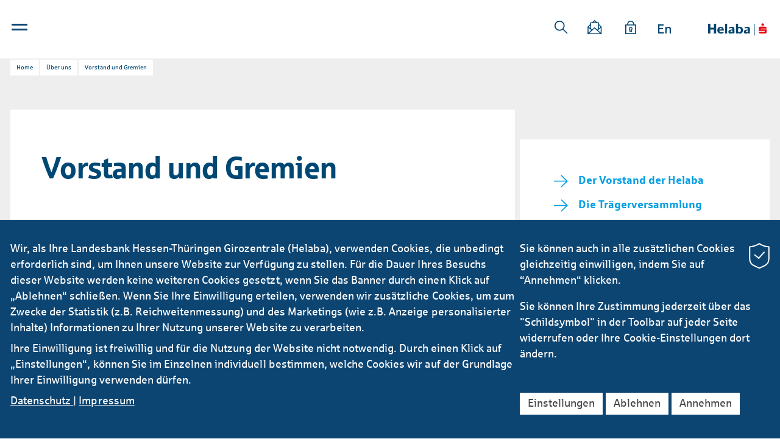

--- FILE ---
content_type: text/html; charset=utf-8
request_url: https://www.helaba.com/de/ueber-uns/profil/vorstand-und-gremien.php
body_size: 45285
content:
<!DOCTYPE html>
<html lang="de" class="pagestatus-init no-js no-weditor scrolled-top page_var0 object-default project-de subdir-ueber-uns navId-900992900992"><head><meta charset="UTF-8" /><title>Helaba - Vorstand und Gremien</title><!--
      Diese Seite wurde mit Weblication® CMS erstellt.
      Weblication® ist ein Produkt der Scholl Communications AG in 77694 Kehl.
      Weitere Informationen finden Sie unter https://www.weblication.de bzw. https://scholl.de.
    --><meta name="Description" content="Vorstandsmitglieder, Trägerversammlung und Verwaltungsrat der Helaba"/><meta name="Keywords" content="vorstandsmitglieder, generalbevollmächtigte, trägerversammlung und verwaltungsrat, helaba"/><meta name="Robots" content="noarchive, index, noodp"/><meta name="viewport" content="width=device-width, initial-scale=1"/><meta name="Generator" content="Weblication® CMS"/><!--[if IE]><meta http-equiv="x-ua-compatible" content="IE=edge" /><![endif]--><meta name="format-detection" content="telephone=no"/><meta property="og:image" content="https://www.helaba.com/media/img/ueber-uns/standorte/frankfurt-skyline-mit-mt-und-taunus.jpg"/><link rel="icon" href="/wLayout/wGlobal/layout/images/site-icons/favicon.ico"/><link rel="apple-touch-icon" href="/wLayout/wGlobal/layout/images/site-icons/apple-touch-icon-152.png"/><link rel="stylesheet" type="text/css" href="/wLayout/wGlobal/layout/webfonts/sparkasse/fonts.css"/><script>document.documentElement.className = document.documentElement.className.replace('no-js', 'js');wNavidStandard='900992900992';wProjectPath='/de'; </script><!--WNEOUC:<link rel="stylesheet" href="/wLayout/wGlobal/layout/styles/optimized/design_c5f53cd9fe42a9f12928af0772b4b488.css?1762865353"/>:WNEOUC--><!--WEOUCO--><style>
@media only screen and (min-width: 1200px){}@media only screen and (max-width: 1199px){}@media only screen and (min-width: 992px){}@media only screen and (max-width: 991px){}@media only screen and (min-width: 768px){}@media only screen and (max-width: 767px){}@media only screen and (min-width: 576px){}@media only screen and (max-width: 575px){}@media only screen and (min-width: 415px){}@media only screen and (max-width: 414px){}:root{--baseColorPrimary1:#0D4572;--baseColorPrimary2:#004874;--baseColorPrimary3:#009ee3;--baseColorPrimary4:#494948;--baseColorGray1:#ececec;--baseColorGray2:#dadada;--baseColorGray3:#b2b2b2;--baseColorSecondary1:var(--baseColorGray3);--baseColorSecondary2:#ef861f;--baseColorSecondary3:var(--baseColorGray1);--baseColorSecondary4:var(--baseColorGray2);--baseColorTag1:var(--baseColorPrimary3);--baseColorTag2:#4da630;--baseColorTag3:var(--baseColorSecondary2);--baseColorWhite:#FFFFFF;--baseColorLighter:#EEEEEE;--baseColorLight:#DDDDDD;--baseColorSemi:#C0C0C0;--baseColorDark:#888888;--baseColorDarker:#444444;--baseColorBlack:#000000;--backgroundColorBody:var(--baseColorLighter);--backgroundColorHeader:var(--baseColorWhite);--backgroundColorHeaderBefore:var(--baseColorDarker);--fontColorHeaderBefore:var(--baseColorWhite);--fontColorSearchSymbolHeaderBefore:var(--baseColorWhite);--fontColorHeaderAfter:var(--baseColorDark);--backgroundColorHeaderAfter:var(--baseColorLight);--fontColorSearchSymbolHeader:var(--baseColorBlack);--fontColorSearchSymbolHeaderAfter:var(--baseColorBlack);--fontColorNavigationMetaHeaderMainLevel1:rgba(0,0,0,0.4);--fontColorNavigationMetaHeaderMainLevel1Selected:rgba(0,0,0,0.6);--fontColorNavigationMetaHeaderMainLevel1Hover:rgba(0,0,0,0.6);--fontColorNavigationMetaHeaderMainLevel1Active:rgba(0,0,0,0.6);--fontColorNavigationMetaHeaderBeforeLevel1:var(--baseColorWhite);--fontColorNavigationMetaHeaderBeforeLevel1Selected:var(--baseColorLighter);--fontColorNavigationMetaHeaderBeforeLevel1Hover:var(--baseColorLighter);--fontColorNavigationMetaHeaderBeforeLevel1Active:var(--baseColorLighter);--backgroundColorNavigationMeta:transparent;--backgroundColorNavigationMain:transparent;--backgroundColorNavigationMainLayer:var(--baseColorLighter);--backgroundColorMegaDropdown:var(--baseColorLighter);--backgroundColorNavigationMainBlockBefore:transparent;--fontColorNavigationMainLevel1:var(--baseColorPrimary2);--fontColorNavigationMainLevel1Selected:var(--baseColorPrimary2);--fontColorNavigationMainLevel1Hover:var(--baseColorPrimary2);--fontColorNavigationMainLevel1Active:var(--baseColorPrimary2);--fontColorNavigationMainLevel2:var(--baseColorBlack);--fontColorNavigationMainLevel2Selected:var(--baseColorBlack);--fontColorNavigationMainLevel2Hover:var(--baseColorBlack);--fontColorNavigationMainLevel2Active:var(--baseColorBlack);--backgroundColorNavigationMainLevel1:transparent;--backgroundColorNavigationMainLevel1Selected:transparent;--backgroundColorNavigationMainLevel1Hover:transparent;--backgroundColorNavigationMainLevel1Active:transparent;--backgroundColorNavigationMainLevel2:transparent;--backgroundColorNavigationMainLevel2Selected:transparent;--backgroundColorNavigationMainLevel2Hover:rgba(0,0,0,0.02);--backgroundColorNavigationMainLevel2Active:rgba(0,0,0,0.05);--backgroundColorNavigationMenu:var(--baseColorLighter);--fontColorNavigationMenuLevel1:var(--baseColorBlack);--fontColorNavigationMenuLevel1Selected:var(--baseColorBlack);--fontColorNavigationMenuLevel1Hover:var(--baseColorBlack);--fontColorNavigationMenuLevel1Active:var(--baseColorBlack);--fontColorNavigationMenuLevel2:var(--baseColorBlack);--fontColorNavigationMenuLevel2Selected:var(--baseColorBlack);--fontColorNavigationMenuLevel2Hover:var(--baseColorBlack);--fontColorNavigationMenuLevel2Active:var(--baseColorBlack);--backgroundColorNavigationMenuLevel1:transparent;--backgroundColorNavigationMenuLevel1Selected:transparent;--backgroundColorNavigationMenuLevel1Hover:transparent;--backgroundColorNavigationMenuLevel1Active:rgba(0,0,0,0.05);--backgroundColorNavigationMenuLevel2:transparent;--backgroundColorNavigationMenuLevel2Selected:transparent;--backgroundColorNavigationMenuLevel2Hover:transparent;--backgroundColorNavigationMenuLevel2Active:rgba(0,0,0,0.05);--backgroundColorNavigationSub:transparent;--fontColorNavigationSubLevel1:var(--baseColorBlack);--fontColorNavigationSubLevel1Selected:var(--baseColorBlack);--fontColorNavigationSubLevel1Hover:var(--baseColorBlack);--fontColorNavigationSubLevel1Active:var(--baseColorBlack);--fontColorNavigationSubLevel2:var(--baseColorBlack);--fontColorNavigationSubLevel2Selected:var(--baseColorBlack);--fontColorNavigationSubLevel2Hover:var(--baseColorBlack);--fontColorNavigationSubLevel2Active:var(--baseColorBlack);--backgroundColorNavigationSubLevel1:transparent;--backgroundColorNavigationSubLevel1Selected:transparent;--backgroundColorNavigationSubLevel1Hover:transparent;--backgroundColorNavigationSubLevel1Active:transparent;--backgroundColorNavigationSubLevel2:transparent;--backgroundColorNavigationSubLevel2Selected:transparent;--backgroundColorNavigationSubLevel2Hover:transparent;--backgroundColorNavigationSubLevel2Active:transparent;--fontColorNavigationBreadcrumb:rgba(0,0,0,0.5);--fontColorNavigationBreadcrumbHover:var(--baseColorBlack);--fontColorNavigationBreadcrumbActive:var(--baseColorBlack);--backgroundColorNavigationBreadcrumb:transparent;--backgroundColorContent:var(--backgroundColorBody);--fontColorDefault:var(--baseColorPrimary4);--fontColorSub:rgba(0,0,0,0.5);--fontColorWeak:rgba(0,0,0,0.4);--fontColorInverseDefault:var(--baseColorWhite);--fontColorInverseSub:rgba(255,255,255,0.5);--fontColorInverseWeak:rgba(255,255,255,0.5);--fontColorError:#FB0008;--fontColorErrorForm:#FFFDD1;--fontColorHeadline1:var(--baseColorPrimary2);--fontColorHeadline2:var(--baseColorPrimary2);--fontColorHeadline3:var(--baseColorPrimary2);--fontColorHeadline4:var(--baseColorPrimary2);--fontColorHeadline5:var(--baseColorBlack);--fontColorHeadline6:var(--baseColorBlack);--fontColorInverseHeadline1:var(--baseColorWhite);--fontColorInverseHeadline2:var(--baseColorWhite);--fontColorInverseHeadline3:var(--baseColorWhite);--fontColorInverseHeadline4:var(--baseColorWhite);--fontColorInverseHeadline5:var(--baseColorWhite);--fontColorInverseHeadline6:var(--baseColorWhite);--fontColorLink:var(--baseColorPrimary3);--fontColorLinkHover:var(--baseColorPrimary3);--fontColorLinkActive:var(--baseColorPrimary3);--fontColorInverseLink:var(--baseColorWhite);--fontColorInverseLinkHover:var(--baseColorWhite);--fontColorInverseLinkActive:var(--baseColorWhite);--fontColorLinkAlternative:var(--baseColorPrimary2);--fontColorEntryTitle:#000000;--fontColorEntryDate:rgba(0,0,0,0.4);--fontColorEntryDescription:rgba(0,0,0,0.7);--fontColorInverseEntryTitle:#FFFFFF;--fontColorInverseEntryDate:rgba(255,255,255,0.4);--fontColorInverseEntryDescription:rgba(255,255,255,0.7);--backgroundColorWhite:var(--baseColorWhite);--backgroundColorBlack:var(--baseColorDarker);--backgroundColorLight1:var(--baseColorLighter);--backgroundColorLight2:var(--baseColorLight);--backgroundColorDark1:var(--baseColorDarker);--backgroundColorDark2:var(--baseColorPrimary1);--backgroundColorError:#ef861f;--borderColorDefault:#DDDDDD;--borderColorLight:#EEEEEE;--borderColorDark:rgba(68,68,68,0.5);--borderColorLines:#DDDDDD;--backgroundColorButton:var(--baseColorPrimary1);--backgroundColorButtonHover:#082944;--backgroundColorButtonActive:#030E16;--borderColorButton:var(--baseColorPrimary1);--borderColorButtonHover:#082944;--borderColorButtonActive:#030E16;--fontColorButton:var(--baseColorWhite);--fontColorButtonHover:var(--baseColorWhite);--fontColorButtonActive:var(--baseColorWhite);--backgroundColorInverseButton:var(--baseColorWhite);--backgroundColorInverseButtonHover:#E6E6E6;--backgroundColorInverseButtonActive:#CCCCCC;--borderColorInverseButton:var(--baseColorLight);--borderColorInverseButtonHover:#C4C4C4;--borderColorInverseButtonActive:#AAAAAA;--fontColorInverseButton:var(--baseColorBlack);--fontColorInverseButtonHover:var(--baseColorBlack);--fontColorInverseButtonActive:var(--baseColorBlack);--backgroundColorInputs:var(--backgroundColorWhite);--borderColorInput:#DDDDDD;--borderColorInputFocus:#C0C0C0;--backgroundColorTable:transparent;--borderColorTable:var(--borderColorDefault);--colorLinkIcon:var(--baseColorBlack);--colorLinkIconInverse:var(--baseColorWhite);--fontColorFunctions:var(--baseColorSemi);--fontColorFunctionsActive:var(--baseColorDark);--backgroundColorFunctions:transparent;--backgroundColorFunctionsActive:transparent;--backgroundColorFooter:var(--baseColorDarker);--isDarkBackgroundFooter:yes}.isLightBackground .isDarkBackground{}.isLightBackground .isDarkBackground div, .isLightBackground .isDarkBackground span, .isLightBackground .isDarkBackground p, .isLightBackground .isDarkBackground strong, .isLightBackground .isDarkBackground em, .isLightBackground .isDarkBackground ul, .isLightBackground .isDarkBackground li{color:#FFFFFF}.isLightBackground .isDarkBackground a, .isLightBackground .isDarkBackground a *{color:#FFFFFF}.isLightBackground .isDarkBackground a:hover, .isLightBackground .isDarkBackground a *:hover{color:#FFFFFF}.isLightBackground .isDarkBackground .accordionHeaderOpener{}.isLightBackground .isDarkBackground .accordionHeaderOpener:before, .isLightBackground .isDarkBackground .accordionHeaderOpener:after{background-color:#FFFFFF !important}.isLightBackground .isDarkBackground .text-sub{color:rgba(255,255,255,0.5)}.isLightBackground .isDarkBackground .text-weak{color:rgba(255,255,255,0.5)}.isLightBackground .isDarkBackground h1, .isLightBackground .isDarkBackground h1 *{color:#FFFFFF}.isLightBackground .isDarkBackground h2, .isLightBackground .isDarkBackground h2 *{color:#FFFFFF}.isLightBackground .isDarkBackground h3, .isLightBackground .isDarkBackground h3 *{color:#FFFFFF}.isLightBackground .isDarkBackground h4, .isLightBackground .isDarkBackground h4 *, .isLightBackground .isDarkBackground h5, .isLightBackground .isDarkBackground h5 *, .isLightBackground .isDarkBackground h6, .isLightBackground .isDarkBackground h6 *{color:#FFFFFF}.isLightBackground .isDarkBackground .listDefault, .isLightBackground .isDarkBackground .listSearchResult{}.isLightBackground .isDarkBackground .listDefault .listEntryTitle, .isLightBackground .isDarkBackground .listSearchResult .listEntryTitle{color:#FFFFFF}.isLightBackground .isDarkBackground .listDefault .listEntryDate, .isLightBackground .isDarkBackground .listSearchResult .listEntryDate{color:rgba(255,255,255,0.4)}.isLightBackground .isDarkBackground .listDefault .listEntryDescription, .isLightBackground .isDarkBackground .listDefault .listEntryDescription *, .isLightBackground .isDarkBackground .listSearchResult .listEntryDescription, .isLightBackground .isDarkBackground .listSearchResult .listEntryDescription *{color:rgba(255,255,255,0.7)}.isLightBackground .isDarkBackground .listDefault .listEntryUrl > a, .isLightBackground .isDarkBackground .listSearchResult .listEntryUrl > a{color:#FFFFFF}.isLightBackground .isDarkBackground .listDefault .listEntryUrl > a:hover, .isLightBackground .isDarkBackground .listSearchResult .listEntryUrl > a:hover{color:#FFFFFF}.isLightBackground{}.isLightBackground div, .isLightBackground span, .isLightBackground p, .isLightBackground strong, .isLightBackground em, .isLightBackground ul, .isLightBackground li{color:#494948}.isLightBackground a, .isLightBackground a *{color:#009ee3}.isLightBackground a:hover, .isLightBackground a *:hover{color:#009ee3}.isLightBackground .accordionHeaderOpener{}.isLightBackground .accordionHeaderOpener:before, .isLightBackground .accordionHeaderOpener:after{background-color:#494948 !important}.isLightBackground .text-sub{color:rgba(0,0,0,0.5)}.isLightBackground .text-weak{color:rgba(0,0,0,0.4)}.isLightBackground h1, .isLightBackground h1 *{color:#004874}.isLightBackground h2, .isLightBackground h2 *{color:#004874}.isLightBackground h3, .isLightBackground h3 *{color:#004874}.isLightBackground h4, .isLightBackground h4 *, .isLightBackground h5, .isLightBackground h5 *, .isLightBackground h6, .isLightBackground h6 *{color:#004874}.isLightBackground .listDefault, .isLightBackground .listSearchResult{}.isLightBackground .listDefault .listEntryTitle, .isLightBackground .listSearchResult .listEntryTitle{color:#000000}.isLightBackground .listDefault .listEntryDate, .isLightBackground .listSearchResult .listEntryDate{color:rgba(0,0,0,0.4)}.isLightBackground .listDefault .listEntryDescription, .isLightBackground .listSearchResult .listEntryDescription{color:rgba(0,0,0,0.7)}.isLightBackground .elementLink a.arrowright{background-image:url('/wLayout/wGlobal/layout/images/svg/arrow_right.svg')}.isLightBackground .elementLink a.arrowdown{background-image:url('/wLayout/wGlobal/layout/images/svg/arrow_down.svg')}@media (min-width: 768px){}@media screen and (min-width:768px){}html.embedpage-body-open, html.embedpage-bodyFromTopNavigation-open, html.embedpage-bodyFromTop-open{}@media screen and (max-width:991px){html.embedpage-body-open, html.embedpage-bodyFromTopNavigation-open, html.embedpage-bodyFromTop-open{overflow:hidden !important}}html.embedpage-body-open{padding-right:17px}@media screen and (max-width:991px){}@media screen and (min-width:992px){}@keyframes slideOpenEmbedPage{0%{height:48px}100%{height:100vh}}html.wglBox{}html.ios .wLightbox .wLightboxOuter .wLightboxInner{overflow:auto;-webkit-overflow-scrolling:touch}@media only screen and (min-width: 768px){}@media only screen and (min-width: 768px){}@media only screen and (min-width: 768px){}@media only screen and (min-width: 768px){}@media only screen and (min-width: 768px){}@media screen and (min-width:992px){}#blockContentInner{}html:lang(en) #blockContentInner{}#blockContentInner .elementSection > div, #blockContentInner .elementSectionObjectContactPerson > div{}#blockHeader #scrollProgress{position:absolute}html{overflow-x:hidden;position:relative;-webkit-text-size-adjust:100%;font-size:18px}html:not(.isInLightbox){overflow-y:scroll}html.zoom-l{font-size:23.4px}@media only screen and (min-width: 768px){html{font-size:17px}html.zoom-l{font-size:22.1px}}@media only screen and (min-width: 992px){html{font-size:17px}html.zoom-l{font-size:22.1px}}@media only screen and (min-width: 1200px){html{font-size:17px}html.zoom-l{font-size:22.1px}}body{margin:0;padding:0;position:relative;font-family:'Sparkasse',Helvetica, Arial, Sans-serif;font-size:18px;line-height:128%;color:#494948;background:#EEEEEE;overflow-x:hidden;-webkit-tap-highlight-color:transparent}body.bodyBlank{background:none;background-color:transparent}#blockPage{}@media only screen and (min-width: 1px){#blockPage{margin-top:0;margin-bottom:0}}#blockHeader{width:100%;padding:0;background:#FFFFFF;position:relative;z-index:1;position:fixed;z-index:100;top:0}#blockHeader #blockHeaderMain{height:48px}#blockHeader #blockHeaderMain #blockHeaderMainInner{max-width:1264px;position:relative;margin:0 auto}#blockHeader #blockHeaderMain #logo{position:absolute;z-index:2;margin:0 0 0 1rem;right:0;margin:0 28px 0 0}#blockHeader #blockHeaderMain #logo > img, #blockHeader #blockHeaderMain #logo > svg{height:48px;width:auto;display:block}#blockHeader #blockHeaderMain #logo .logoImgFull{display:none}#blockHeader #blockHeaderMain #languageSelector{padding:10px 10px}#blockHeader #blockHeaderMain #languageSelector > div a{}#blockHeader #blockHeaderMain #languageSelector > div a.lang{display:block;text-decoration:none;float:left;padding:0 4px}#blockHeader #blockHeaderMain #languageSelector > div a.lang:first-child{padding-left:0}#blockHeader #blockHeaderMain #languageSelector > div a.lang:last-child{padding-right:0}#blockHeader #blockHeaderMain #languageSelector > div a.lang img{display:block;height:12px;box-shadow:0 0 3px rgba(0,0,0,0.2);background:#FFFFFF}#blockHeader #blockHeaderMain #languageSelector > div a.lang span{display:none}#blockHeader #blockHeaderMain #languageSelector > div a.lang.current img{box-shadow:0 0 3px rgba(0,0,0,0.5)}#blockHeader #blockHeaderMain #languageSelector{display:none;position:absolute;top:8px;right:96px}.navmenu-open #blockHeader #blockHeaderMain #languageSelector{display:block}#blockHeader #blockHeaderMain #searchBox, #blockHeader #blockHeaderMain #searchBoxIsin{}#blockHeader #blockHeaderMain #searchBox .searchBoxContainer, #blockHeader #blockHeaderMain #searchBoxIsin .searchBoxContainer{position:relative;height:24px;white-space:nowrap}#blockHeader #blockHeaderMain #searchBox .searchBoxContainer.active, #blockHeader #blockHeaderMain #searchBoxIsin .searchBoxContainer.active{z-index:10}#blockHeader #blockHeaderMain #searchBox .searchBoxContainer .searchBoxLabel, #blockHeader #blockHeaderMain #searchBoxIsin .searchBoxContainer .searchBoxLabel{display:none}#blockHeader #blockHeaderMain #searchBox .searchBoxContainer .searchBoxElement, #blockHeader #blockHeaderMain #searchBoxIsin .searchBoxContainer .searchBoxElement{background-color:#FFFFFF;cursor:pointer;height:44px;position:absolute;top:0;left:0;z-index:1}#blockHeader #blockHeaderMain #searchBox .searchBoxContainer .searchBoxElement .searchTerm, #blockHeader #blockHeaderMain #searchBox .searchBoxContainer .searchBoxElement #searchSubmit, #blockHeader #blockHeaderMain #searchBox .searchBoxContainer .searchBoxElement #searchSubmitIsin, #blockHeader #blockHeaderMain #searchBoxIsin .searchBoxContainer .searchBoxElement .searchTerm, #blockHeader #blockHeaderMain #searchBoxIsin .searchBoxContainer .searchBoxElement #searchSubmit, #blockHeader #blockHeaderMain #searchBoxIsin .searchBoxContainer .searchBoxElement #searchSubmitIsin{margin:9px 0 0;padding:0;vertical-align:top}#blockHeader #blockHeaderMain #searchBox .searchBoxContainer .searchBoxElement .searchTerm, #blockHeader #blockHeaderMain #searchBoxIsin .searchBoxContainer .searchBoxElement .searchTerm{border:none;display:inline-block;font-size:16px;font-style:italic;height:30px;line-height:30px;transition:width 0.5s;width:0}#blockHeader #blockHeaderMain #searchBox .searchBoxContainer .searchBoxElement #searchSubmit, #blockHeader #blockHeaderMain #searchBox .searchBoxContainer .searchBoxElement #searchSubmitIsin, #blockHeader #blockHeaderMain #searchBoxIsin .searchBoxContainer .searchBoxElement #searchSubmit, #blockHeader #blockHeaderMain #searchBoxIsin .searchBoxContainer .searchBoxElement #searchSubmitIsin{background:transparent url('/wLayout/wGlobal/layout/images/svg/search.svg') center center no-repeat;background-size:auto 22px;border:none;font-size:0;width:24px;height:24px}#blockHeader #blockHeaderMain #searchBox .searchBoxContainer .searchBoxElement .searchButtonLabel, #blockHeader #blockHeaderMain #searchBoxIsin .searchBoxContainer .searchBoxElement .searchButtonLabel{display:none}#blockHeader #blockHeaderMain #searchBox .searchBoxContainer.active, #blockHeader #blockHeaderMain #searchBoxIsin .searchBoxContainer.active{}#blockHeader #blockHeaderMain #searchBox .searchBoxContainer.active .searchBoxElement, #blockHeader #blockHeaderMain #searchBoxIsin .searchBoxContainer.active .searchBoxElement{border-bottom:1px solid #0D4572}#blockHeader #blockHeaderMain #searchBox .searchBoxContainer.active .searchBoxElement .searchTerm, #blockHeader #blockHeaderMain #searchBoxIsin .searchBoxContainer.active .searchBoxElement .searchTerm{width:170px}#blockHeader #blockHeaderMain #searchBox#searchBox .searchBoxContainer, #blockHeader #blockHeaderMain #searchBoxIsin#searchBox .searchBoxContainer{width:24px}#blockHeader #blockHeaderMain #searchBox#searchBox .searchBoxContainer.active .searchBoxElement .searchTerm, #blockHeader #blockHeaderMain #searchBoxIsin#searchBox .searchBoxContainer.active .searchBoxElement .searchTerm{width:150px}#blockHeader #blockHeaderMain #searchBox{position:absolute;top:8px;display:none}@media only screen and (min-width: 1px){#blockHeader #blockHeaderMain #logo{margin:0 0 0 28px}}@media screen and (min-width:576px){#blockHeader #blockHeaderMain #searchBox#searchBox .searchBoxContainer.active .searchBoxElement .searchTerm, #blockHeader #blockHeaderMain #searchBoxIsin#searchBox .searchBoxContainer.active .searchBoxElement .searchTerm{width:170px}}@media only screen and (max-width: 0px){#blockHeader #blockHeaderMain{}#blockHeader #blockHeaderMain html.navmenu-open{overflow:hidden}#blockHeader #blockHeaderMain #navigationMain{width:100%;position:relative}#blockHeader #blockHeaderMain #navigationMain > nav{display:block;position:fixed;top:0;left:0;width:100vw;height:0;margin-bottom:1rem;padding:0 1rem;overflow:auto;background-color:#EEEEEE}#blockHeader #blockHeaderMain #navigationMain > nav ul{list-style-type:none;margin:0;padding:0}#blockHeader #blockHeaderMain #navigationMain > nav li{position:relative;display:block;margin:0;padding:0}#blockHeader #blockHeaderMain #navigationMain > nav li > a{display:block;text-decoration:none;text-align:left}#blockHeader #blockHeaderMain #navigationMain > nav > ul{max-width:1200px;margin:0 auto}#blockHeader #blockHeaderMain #navigationMain > nav li{}#blockHeader #blockHeaderMain #navigationMain > nav li > ul{display:none}#blockHeader #blockHeaderMain #navigationMain > nav li.selected, #blockHeader #blockHeaderMain #navigationMain > nav li.descendantSelected{}#blockHeader #blockHeaderMain #navigationMain > nav li.selected > ul, #blockHeader #blockHeaderMain #navigationMain > nav li.descendantSelected > ul{display:block}.navmenu-open #blockHeader #blockHeaderMain #navigationMain > nav{display:block;height:600px;height:calc(100vh - 48px)}#blockHeader #blockHeaderMain #navigationMain > nav > ul{}#blockHeader #blockHeaderMain #navigationMain > nav > ul > li{}#blockHeader #blockHeaderMain #navigationMain > nav > ul > li > a{font-size:1.2rem;color:#000000;background-color:transparent;padding:0.7rem 3rem 0.7rem 1rem}#blockHeader #blockHeaderMain #navigationMain > nav > ul > li.selected, #blockHeader #blockHeaderMain #navigationMain > nav > ul > li.descendantSelected{}#blockHeader #blockHeaderMain #navigationMain > nav > ul > li.selected > a, #blockHeader #blockHeaderMain #navigationMain > nav > ul > li.descendantSelected > a{color:#000000;background-color:transparent}#blockHeader #blockHeaderMain #navigationMain > nav > ul > li:hover{}#blockHeader #blockHeaderMain #navigationMain > nav > ul > li:hover > a{color:#000000;background-color:transparent}#blockHeader #blockHeaderMain #navigationMain > nav > ul > li > a:active{color:#000000;background-color:rgba(0,0,0,0.05)}#blockHeader #blockHeaderMain #navigationMain > nav > ul > li span.navpointToggler{position:absolute;cursor:pointer;right:0;top:0;width:1.8rem;height:1.8rem;padding:0.7rem;padding-right:0;box-sizing:content-box}#blockHeader #blockHeaderMain #navigationMain > nav > ul > li span.navpointToggler:before, #blockHeader #blockHeaderMain #navigationMain > nav > ul > li span.navpointToggler:after{transition:all 0.3s ease-in-out;content:'';position:absolute;margin:11px 0 0 3px;display:block;width:14px;height:2px;background-color:#000000;transform:rotate(40deg)}#blockHeader #blockHeaderMain #navigationMain > nav > ul > li span.navpointToggler:after{margin:11px 0 0 12px;transform:rotate(-40deg)}#blockHeader #blockHeaderMain #navigationMain > nav > ul > li span.navpointToggler.open{}#blockHeader #blockHeaderMain #navigationMain > nav > ul > li span.navpointToggler.open:before{transform:rotate(-40deg)}#blockHeader #blockHeaderMain #navigationMain > nav > ul > li span.navpointToggler.open:after{transform:rotate(40deg)}#blockHeader #blockHeaderMain #navigationMain > nav > ul > li > ul{}#blockHeader #blockHeaderMain #navigationMain > nav > ul > li > ul > li{}#blockHeader #blockHeaderMain #navigationMain > nav > ul > li > ul > li > a{font-size:0.9rem;color:#000000;background-color:transparent;padding:0.3rem 3rem 0.3rem 2rem}#blockHeader #blockHeaderMain #navigationMain > nav > ul > li > ul > li.selected, #blockHeader #blockHeaderMain #navigationMain > nav > ul > li > ul > li.descendantSelected{}#blockHeader #blockHeaderMain #navigationMain > nav > ul > li > ul > li.selected > a, #blockHeader #blockHeaderMain #navigationMain > nav > ul > li > ul > li.descendantSelected > a{color:#000000;background-color:transparent}#blockHeader #blockHeaderMain #navigationMain > nav > ul > li > ul > li:hover{}#blockHeader #blockHeaderMain #navigationMain > nav > ul > li > ul > li:hover > a{color:#000000;background-color:transparent}#blockHeader #blockHeaderMain #navigationMain > nav > ul > li > ul > li > a:active{color:#000000;background-color:rgba(0,0,0,0.05)}#blockHeader #blockHeaderMain #navigationMain > nav > ul > li > ul > li span.navpointToggler{width:1.4rem;height:1.4rem;padding:0.3rem}#blockHeader #blockHeaderMain #navigationMain > nav > ul > li > ul > li > ul{}#blockHeader #blockHeaderMain #navigationMain > nav > ul > li > ul > li > ul > li{}#blockHeader #blockHeaderMain #navigationMain > nav > ul > li > ul > li > ul > li > a{font-size:0.8rem;color:#000000;padding:0.2rem 3rem 0.2rem 3rem}#blockHeader #blockHeaderMain #navigationMain > nav > ul > li > ul > li > ul > li.selected, #blockHeader #blockHeaderMain #navigationMain > nav > ul > li > ul > li > ul > li.descendantSelected{}#blockHeader #blockHeaderMain #navigationMain > nav > ul > li > ul > li > ul > li.selected > a, #blockHeader #blockHeaderMain #navigationMain > nav > ul > li > ul > li > ul > li.descendantSelected > a{color:#000000;background-color:transparent}#blockHeader #blockHeaderMain #navigationMain > nav > ul > li > ul > li > ul > li:hover{}#blockHeader #blockHeaderMain #navigationMain > nav > ul > li > ul > li > ul > li:hover > a{color:#000000;background-color:transparent}#blockHeader #blockHeaderMain #navigationMain > nav > ul > li > ul > li > ul > li > a:active{color:#000000;background-color:rgba(0,0,0,0.05)}#blockHeader #blockHeaderMain #navigationMain > nav > ul > li > ul > li > ul > li span.navpointToggler{width:1.2rem;height:1.2rem;padding:0.2rem}#blockHeader #blockHeaderMain #navigationMain > nav > ul > li > ul > li > ul > li > ul{}#blockHeader #blockHeaderMain #navigationMain > nav > ul > li > ul > li > ul > li > ul > li{}#blockHeader #blockHeaderMain #navigationMain > nav > ul > li > ul > li > ul > li > ul > li > a{font-size:0.7rem;color:#000000;padding:0.1rem 3rem 0.1rem 4rem}#blockHeader #blockHeaderMain #navigationMain > nav > ul > li > ul > li > ul > li > ul > li.selected, #blockHeader #blockHeaderMain #navigationMain > nav > ul > li > ul > li > ul > li > ul > li.descendantSelected{}#blockHeader #blockHeaderMain #navigationMain > nav > ul > li > ul > li > ul > li > ul > li.selected > a, #blockHeader #blockHeaderMain #navigationMain > nav > ul > li > ul > li > ul > li > ul > li.descendantSelected > a{color:#000000;background-color:transparent}#blockHeader #blockHeaderMain #navigationMain > nav > ul > li > ul > li > ul > li > ul > li:hover{}#blockHeader #blockHeaderMain #navigationMain > nav > ul > li > ul > li > ul > li > ul > li:hover > a{color:#000000;background-color:transparent}#blockHeader #blockHeaderMain #navigationMain > nav > ul > li > ul > li > ul > li > ul > li > a:active{color:#000000;background-color:rgba(0,0,0,0.05)}#blockHeader #blockHeaderMain #navigationMain > nav > ul > li > ul > li > ul > li > ul > li span.navpointToggler{width:1.2rem;height:1.2rem;padding:0.2rem}#blockHeader #blockHeaderMain #navigationMain .navLevelEmbed{display:none}#blockHeader #blockHeaderMain #navigationMain #navigationMainToggler{display:block;position:absolute;top:0;right:0;margin:0 0 0 0;cursor:pointer;width:32px;height:32px}#blockHeader #blockHeaderMain #navigationMain #navigationMainToggler > div:first-child{display:none;padding:12px 38px 12px 16px;color:#000000;text-decoration:none;font-size:1.2rem;text-transform:uppercase}#blockHeader #blockHeaderMain #navigationMain #navigationMainToggler > div:last-child{position:relative;width:32px;height:32px}#blockHeader #blockHeaderMain #navigationMain #navigationMainToggler > div:last-child:before{content:'';position:absolute;width:26px;height:11px;margin:12px 0 0 3px;border-top:solid 0.2rem #004874;transition:all 0.3s linear, border-color 0.3s 0.3s linear}#blockHeader #blockHeaderMain #navigationMain #navigationMainToggler > div:last-child:after{content:'';position:absolute;width:26px;height:20px;margin:3px 0 0 3px;border-bottom:solid 0.2rem #004874;transition:all 0.3s linear}#blockHeader #blockHeaderMain #navigationMain #navigationMainToggler.open > div:last-child:before{margin:6px 0 0 3px;transform:rotate(45deg);transform-origin:2px 5px;border-bottom-color:transparent;transition:all 0.3s linear, border-color 0.1s linear}#blockHeader #blockHeaderMain #navigationMain #navigationMainToggler.open > div:last-child:after{margin:6px 0 0 4px;transform:rotate(-45deg);transform-origin:2px 17px}#blockHeader #blockHeaderMain #navigationMain{}#blockHeader #blockHeaderMain #navigationMain #navigationMainToggler{top:8px;right:16px;left:16px;right:auto}#blockHeader #blockHeaderMain #navigationMain > nav{margin-top:64px}}@media print and (max-width: 0px){#blockHeader #blockHeaderMain #navigationMain{display:none}}@media only screen and (min-width: 1px){#blockHeader{}#blockHeader #blockHeaderMain{height:48px;padding:0 56px}#blockHeader #blockHeaderMain #logo{margin:0px 0 0 0;right:0;margin:0px 28px 0 0;margin-top:0px}#blockHeader #blockHeaderMain #logo .logoImg{display:none}#blockHeader #blockHeaderMain #logo .logoImgFull{display:block}#blockHeader #blockHeaderMain #logo > img, #blockHeader #blockHeaderMain #logo > svg{display:block;height:48px}#blockHeader #blockHeaderMain #languageSelector{display:block;position:absolute;top:0;right:0}#blockHeader #blockHeaderMain #searchBox{right:0;display:none;top:9px}#blockHeader #blockHeaderMain #navigationMainToggler{cursor:pointer;display:block;position:relative;width:2rem;height:2rem}#blockHeader #blockHeaderMain #navigationMainToggler > div{background-color:#0D4572;height:0.2rem;position:absolute;left:2px;top:7px;transition:0.1s all;width:26px;z-index:1}#blockHeader #blockHeaderMain #navigationMainToggler > div:first-child{font-size:0;top:15px}#blockHeader #blockHeaderMain #navigationMainToggler.opened{}#blockHeader #blockHeaderMain #navigationMainToggler.opened > div{top:10px}#blockHeader #blockHeaderMain #navigationMainToggler.opened > div:first-child{transform:rotate(45deg)}#blockHeader #blockHeaderMain #navigationMainToggler.opened > div:last-child{transform:rotate(-45deg)}#blockHeader #blockHeaderMain nav{display:none}#blockHeader #blockHeaderMain nav:before{background-color:rgba(0,0,0,0.4);content:'';position:fixed;top:96px;bottom:0;left:0;right:0;z-index:3}#blockHeader #blockHeaderMain nav:after{background-color:#FFFFFF;border-bottom:1px solid #DDDDDD;content:'';height:96px;pointer-events:none;position:fixed;top:0;left:0;right:0;z-index:-1}#blockHeader #blockHeaderMain nav ul{background-color:#FFFFFF}#blockHeader #blockHeaderMain nav ul a{color:#0D4572;display:block;font-size:18px}#blockHeader #blockHeaderMain nav ul[data-navlevel="1"]{border-right:1px solid #DDDDDD;overflow-y:auto;padding-top:2.5rem;position:fixed;top:96px;bottom:0;left:0;width:340px;z-index:3}#blockHeader #blockHeaderMain nav ul[data-navlevel="1"] > li{}#blockHeader #blockHeaderMain nav ul[data-navlevel="1"] > li:not(:last-child){border-bottom:1px solid #DDDDDD}#blockHeader #blockHeaderMain nav ul[data-navlevel="1"] > li > a{display:none}#blockHeader #blockHeaderMain nav ul[data-navlevel="2"]{}#blockHeader #blockHeaderMain nav ul[data-navlevel="2"] > li{line-height:1.2em;padding:0.4rem 0 0.4rem 5rem}#blockHeader #blockHeaderMain nav ul[data-navlevel="2"] > li:first-child{padding-top:1.4rem}#blockHeader #blockHeaderMain nav ul[data-navlevel="2"] > li:last-child{padding-bottom:1.4rem}#blockHeader #blockHeaderMain nav ul[data-navlevel="2"] > li.opened > a{font-weight:bold}#blockHeader #blockHeaderMain nav ul[data-navlevel="2"] > li.childs > a{background:transparent url('/wLayout/wGlobal/layout/images/svg/gallery_next.svg') calc(100% - 1rem) center no-repeat;background-size:0.65rem}#blockHeader #blockHeaderMain nav ul[data-navlevel="2"] > li.opened > ul, #blockHeader #blockHeaderMain nav ul[data-navlevel="2"] > li.opened > .navCloser{display:block}#blockHeader #blockHeaderMain nav ul[data-navlevel="3"]{border-bottom:1px solid #DDDDDD;display:none;grid-gap:2rem;grid-template-columns:repeat(auto-fill,30%);overflow-y:scroll;padding:4rem 5rem 3rem 2rem;position:fixed;top:96px;bottom:0;left:340px;right:0}#blockHeader #blockHeaderMain nav ul[data-navlevel="3"] li{float:left;margin-bottom:2rem;margin-right:2rem;width:calc((100% - 4rem) / 3)}#blockHeader #blockHeaderMain nav ul[data-navlevel="3"] li:nth-child(3n){margin-right:0}#blockHeader #blockHeaderMain nav ul[data-navlevel="3"] li:nth-child(3n+1){clear:both}#blockHeader #blockHeaderMain nav ul[data-navlevel="3"] li .navigationEntryTitle{font-weight:bold;margin-bottom:0.5rem}#blockHeader #blockHeaderMain nav ul[data-navlevel="3"] + .navCloser{cursor:pointer;display:none;position:fixed;top:calc(96px + 1.5rem);right:1.5rem;width:2rem;height:2rem}#blockHeader #blockHeaderMain nav ul[data-navlevel="3"] + .navCloser > div{background-color:#0D4572;height:0.2rem;pointer-events:none;position:absolute;left:5px;top:16px;width:26px}#blockHeader #blockHeaderMain nav ul[data-navlevel="3"] + .navCloser > div:first-child{transform:rotate(45deg)}#blockHeader #blockHeaderMain nav ul[data-navlevel="3"] + .navCloser > div:last-child{transform:rotate(-45deg)}#blockHeader #blockHeaderMain nav html.scrolldirection-up, #blockHeader #blockHeaderMain nav html.scrolldirection-down{}#blockHeader #blockHeaderMain nav html.scrolldirection-up:before, #blockHeader #blockHeaderMain nav html.scrolldirection-down:before{height:64px}#blockHeader #blockHeaderMain nav html.scrolldirection-up ul[data-navlevel="1"], #blockHeader #blockHeaderMain nav html.scrolldirection-up ul[data-navlevel="3"], #blockHeader #blockHeaderMain nav html.scrolldirection-down ul[data-navlevel="1"], #blockHeader #blockHeaderMain nav html.scrolldirection-down ul[data-navlevel="3"]{top:64px}#blockHeader #blockHeaderMain #navigationMain{position:absolute;width:100%;top:0px;right:}#blockHeader #blockHeaderMain #navigationMain #navigationMainToggler{top:8px;left:0;right:auto}#blockHeader #blockHeaderMain #navigationMain > nav{}#blockHeader #blockHeaderMain #navigationMain > nav > ul{float:left}}@media (max-width:1079px) and (min-width: 1px){#blockHeader #blockHeaderMain #navigationMainToggler.opened{}#blockHeader #blockHeaderMain #navigationMainToggler.opened + nav + #sideslide{display:block}}@media (min-width:1079px) and (min-width: 1px){#blockHeader #blockHeaderMain #navigationMainToggler.opened{}#blockHeader #blockHeaderMain #navigationMainToggler.opened + nav{display:block}}#blockBody{margin:0 auto;padding-top:48px}body.firstSectionWhite #blockBody{background:#FFFFFF}@media only screen and (min-width: 1px){#blockBody{padding-top:48px}}#blockBodyBefore{position:relative}@media only screen and (min-width: 992px){}#blockMain{position:relative;margin:0 auto;max-width:100%}@media only screen and (min-width: 992px){}#blockContent{display:block;position:relative;background:#EEEEEE}#blockContent > div, #blockContent > div > div.wWebtagGroup > div > div > div{}#blockContent > div > .elementContent, #blockContent > div > .elementText, #blockContent > div > .elementPicture, #blockContent > div > .elementNavigation, #blockContent > div > .elementLink, #blockContent > div > .elementHeadline, #blockContent > div > .elementBox, #blockContent > div > div.wWebtagGroup > div > div > div > .elementContent, #blockContent > div > div.wWebtagGroup > div > div > div > .elementText, #blockContent > div > div.wWebtagGroup > div > div > div > .elementPicture, #blockContent > div > div.wWebtagGroup > div > div > div > .elementNavigation, #blockContent > div > div.wWebtagGroup > div > div > div > .elementLink, #blockContent > div > div.wWebtagGroup > div > div > div > .elementHeadline, #blockContent > div > div.wWebtagGroup > div > div > div > .elementBox{margin-left:20px;margin-right:20px}@media only screen and (min-width: 992px){#blockContent{}#blockContent > div, #blockContent > div > div.wWebtagGroup > div > div > div{}#blockContent > div > .elementContent, #blockContent > div > .elementText, #blockContent > div > .elementPicture, #blockContent > div > .elementNavigation, #blockContent > div > .elementLink, #blockContent > div > .elementHeadline, #blockContent > div > .elementBox, #blockContent > div > div.wWebtagGroup > div > div > div > .elementContent, #blockContent > div > div.wWebtagGroup > div > div > div > .elementText, #blockContent > div > div.wWebtagGroup > div > div > div > .elementPicture, #blockContent > div > div.wWebtagGroup > div > div > div > .elementNavigation, #blockContent > div > div.wWebtagGroup > div > div > div > .elementLink, #blockContent > div > div.wWebtagGroup > div > div > div > .elementHeadline, #blockContent > div > div.wWebtagGroup > div > div > div > .elementBox{max-width:960px;margin-left:auto;margin-right:auto}}@media only screen and (min-width: 992px){}.object-singlepage #blockHeader{background-color:#EEEEEE}.page_var0{}.page_var0{}.page_var0 #blockMain{max-width:100%;margin:0 auto}.page_var10 #blockHeader, .page_var1 #blockHeader, .page_var0 #blockHeader{}.page_var0 #blockContent{}.page_var20 #blockHeader{}@media only screen and (min-width: 992px){}@media only screen and (min-width: 992px){}.page_var30 #blockHeader{}@media only screen and (min-width: 992px){}@media only screen and (min-width: 992px){}.page_var40 #blockHeader{}@media only screen and (min-width: 992px){}@media only screen and (min-width: 992px){}.page_var100 #blockHeader{}.page_var400 #blockHeader{max-width:none;z-index:3}.scrolled-top.page_var400 #blockHeader{background-color:transparent}.page_var400 #blockHeader #blockHeaderBefore{display:none}.scrolldirection-down.page_var400 #blockHeader, .scrolldirection-up.page_var400 #blockHeader{background:#FFFFFF}.page_var400.weditor #blockHeader{position:relative}.page_var500 #blockHeader{max-width:none;z-index:3}.scrolled-top.page_var500 #blockHeader{background-color:transparent}.page_var500 #blockHeader #blockHeaderBefore{display:none}.page_var500 #blockHeader #navigationMain{display:none}.scrolldirection-down.page_var500 #blockHeader, .scrolldirection-up.page_var500 #blockHeader{background:#FFFFFF}.page_var500.weditor #blockHeader{position:relative}.elementContainerStandard:after, .elementBox > .boxInner:after, #blockMain:after, #blockBody:after, #blockHeader:after{display:table;overflow:hidden;visibility:hidden;clear:both;content:".";height:0;font-size:0;line-height:0}picture{line-height:0}picture img{max-width:100%}picture[data-lazyloading='1'] img.wglLazyLoadInit{background:transparent}html{box-sizing:border-box}*, *:before, *:after{box-sizing:inherit}img{}img .picture{margin:0;height:auto;max-width:100%;vertical-align:bottom}img .pictureLeft{float:left;margin:0 24px 10px 0;height:auto;max-width:100%;vertical-align:bottom}img .pictureCenter{margin:0 24px 4px 0;height:auto;max-width:100%;vertical-align:bottom}img .pictureRight{float:right;margin:0 0 4px 24px;height:auto;max-width:100%;vertical-align:bottom}p{margin:0 0 1rem 0}p em{font-size:25px;font-weight:200;line-height:31px}ul{margin:0;padding:0;list-style:none}ol, ul{margin:0;padding:0}li{margin:0;padding:0}hr{margin:0 0 10px 0;border-color:#DDDDDD;border-style:solid none none none;height:0px}acronym, abbr{border-bottom:dashed 1px #DDDDDD}blockquote{border-left:solid 4px #DDDDDD;padding-left:1rem}sup{font-size:70%;line-height:0;vertical-align:super}a{text-decoration:none;color:#009ee3}a > span{color:inherit !important}.elementText p a{text-decoration:underline}a.downloadIcon > span:first-child, a.iconUrl > span, a.intern:before, a.extern:before, a.box:before, a.boxPicture:before, a.download:before, a.pdf:before, a.doc:before, a.xls:before, a.audio:before, a.video:before, a.next:before, a.back:before, a.wpst:before, a.mail:before, a.wpst:before, span.phone:before, a.phone:before, span.fax:before, a.fax:before, span.mobile:before, a.mobile:before, a.maps:before, a.rss:before, a.vcf:before, a.ical:before, a.linkedin:before{content:'';display:inline-block;outline:none;margin:4px 5px 0 0;width:16px;height:16px;vertical-align:top;background-position:0 0;background-repeat:no-repeat;flex:none}a.next, a.intern, a.extern, a.box, a.boxPicture, a.download, a.pdf, a.doc, a.xls, a.audio, a.video, a.next, a.back, a.wpst, a.wpst, a.mail, a.wpst, span.phone, a.phone, span.fax, a.fax, span.mobile, a.mobile, a.maps, a.rss, a.vcf, a.ical, a.linkedin{}a.next > span, a.intern > span, a.extern > span, a.box > span, a.boxPicture > span, a.download > span, a.pdf > span, a.doc > span, a.xls > span, a.audio > span, a.video > span, a.next > span, a.back > span, a.wpst > span, a.mail > span, a.wpst > span, span.phone > span, a.phone > span, span.fax > span, a.fax > span, span.mobile > span, a.mobile > span, a.maps > span, a.rss > span, a.vcf > span, a.ical > span, a.linkedin > span{display:inline-block;text-decoration:inherit;color:inherit;font:inherit;max-width:calc(100% - 20px)}body, .isLightBackground{}body a.intern:before, .isLightBackground a.intern:before{background-image:url("[data-uri]")}body a.extern:before, .isLightBackground a.extern:before{background-image:url("[data-uri]")}body a.box:before, .isLightBackground a.box:before{background-image:url("[data-uri]")}body a.boxPicture:before, .isLightBackground a.boxPicture:before{background-image:url("[data-uri]")}body a.download:before, .isLightBackground a.download:before{background-image:url("[data-uri]")}body a.pdf:before, .isLightBackground a.pdf:before{background-image:url("[data-uri]")}body a.doc:before, .isLightBackground a.doc:before{background-image:url("[data-uri]")}body a.xls:before, .isLightBackground a.xls:before{background-image:url("[data-uri]")}body a.audio:before, .isLightBackground a.audio:before{background-image:url("[data-uri]")}body a.video:before, .isLightBackground a.video:before{background-image:url("[data-uri]")}body a.next:before, .isLightBackground a.next:before{background-image:url("[data-uri]")}body a.back:before, .isLightBackground a.back:before{background-image:url("[data-uri]")}body a.wpst:before, body a.mail:before, body a.wpst:before, .isLightBackground a.wpst:before, .isLightBackground a.mail:before, .isLightBackground a.wpst:before{background-image:url("[data-uri]")}body span.phone:before, body a.phone:before, .isLightBackground span.phone:before, .isLightBackground a.phone:before{background-image:url("[data-uri]")}body span.fax:before, body a.fax:before, .isLightBackground span.fax:before, .isLightBackground a.fax:before{background-image:url("[data-uri]")}body span.mobile:before, body a.mobile:before, .isLightBackground span.mobile:before, .isLightBackground a.mobile:before{background-image:url("[data-uri]")}body a.maps:before, .isLightBackground a.maps:before{background-image:url("[data-uri]")}body a.rss:before, .isLightBackground a.rss:before{background-image:url("/wLayout/wGlobal/layout/images/links/rss.svg")}body a.vcf:before, .isLightBackground a.vcf:before{background-image:url("[data-uri]")}body a.ical:before, .isLightBackground a.ical:before{background-image:url("[data-uri]")}.isLightBackground .isDarkBackground, .isLightBackground .isInverseBackground{}.isLightBackground .isDarkBackground a.intern:before, .isLightBackground .isInverseBackground a.intern:before{background-image:url("[data-uri]")}.isLightBackground .isDarkBackground a.extern:before, .isLightBackground .isInverseBackground a.extern:before{background-image:url("[data-uri]")}.isLightBackground .isDarkBackground a.box:before, .isLightBackground .isInverseBackground a.box:before{background-image:url("[data-uri]")}.isLightBackground .isDarkBackground a.boxPicture:before, .isLightBackground .isInverseBackground a.boxPicture:before{background-image:url("[data-uri]")}.isLightBackground .isDarkBackground a.download:before, .isLightBackground .isInverseBackground a.download:before{background-image:url("[data-uri]")}.isLightBackground .isDarkBackground a.pdf:before, .isLightBackground .isInverseBackground a.pdf:before{background-image:url("[data-uri]")}.isLightBackground .isDarkBackground a.doc:before, .isLightBackground .isInverseBackground a.doc:before{background-image:url("[data-uri]")}.isLightBackground .isDarkBackground a.xls:before, .isLightBackground .isInverseBackground a.xls:before{background-image:url("[data-uri]")}.isLightBackground .isDarkBackground a.audio:before, .isLightBackground .isInverseBackground a.audio:before{background-image:url("[data-uri]")}.isLightBackground .isDarkBackground a.video:before, .isLightBackground .isInverseBackground a.video:before{background-image:url("[data-uri]")}.isLightBackground .isDarkBackground a.next:before, .isLightBackground .isInverseBackground a.next:before{background-image:url("[data-uri]")}.isLightBackground .isDarkBackground a.back:before, .isLightBackground .isInverseBackground a.back:before{background-image:url("[data-uri]")}.isLightBackground .isDarkBackground a.wpst:before, .isLightBackground .isDarkBackground a.mail:before, .isLightBackground .isDarkBackground a.wpst:before, .isLightBackground .isInverseBackground a.wpst:before, .isLightBackground .isInverseBackground a.mail:before, .isLightBackground .isInverseBackground a.wpst:before{background-image:url("[data-uri]")}.isLightBackground .isDarkBackground a.phone:before, .isLightBackground .isInverseBackground a.phone:before{background-image:url("[data-uri]")}.isLightBackground .isDarkBackground a.fax:before, .isLightBackground .isInverseBackground a.fax:before{background-image:url("[data-uri]")}.isLightBackground .isDarkBackground a.mobile:before, .isLightBackground .isInverseBackground a.mobile:before{background-image:url("[data-uri]")}.isLightBackground .isDarkBackground a.maps:before, .isLightBackground .isInverseBackground a.maps:before{background-image:url("[data-uri]")}.isLightBackground .isDarkBackground a.rss:before, .isLightBackground .isInverseBackground a.rss:before{background-image:url("/wLayout/wGlobal/layout/images/links/rss.svg")}.isLightBackground .isDarkBackground a.vcf:before, .isLightBackground .isInverseBackground a.vcf:before{background-image:url("[data-uri]")}.isLightBackground .isDarkBackground a.ical:before, .isLightBackground .isInverseBackground a.ical:before{background-image:url("[data-uri]")}a.downloadIcon{background-image:none !important}a.downloadIcon.downloadIcon:before{display:none}a.phone[href=''], a.phone:not([href]), a.fax[href=''], a.fax:not([href]), a.mobile[href=''], a.mobile:not([href]){pointer-events:none;cursor:text;text-decoration:none;color:#494948}a:hover{text-decoration:none;color:#009ee3}a.wpst{}.isLightBackground .isDarkBackground .linkButton, .isLightBackground .isDarkBackground .listLoaderMore > a, .isLightBackground .isDarkBackground .elementSectionObjectNews .linkDetails, .isLightBackground .isDarkBackground .elementSectionObjectFaq .linkDetails, .isLightBackground .isDarkBackground .elementLink_var10 > a{color:#000000;background-color:#FFFFFF;border-color:#DDDDDD}.isLightBackground .linkButton, .isLightBackground .listLoaderMore > a, .isLightBackground .elementSectionObjectNews .linkDetails, .isLightBackground .elementSectionObjectFaq .linkDetails, .isLightBackground .elementLink_var10 > a{color:#FFFFFF;background-color:#0D4572;border-color:#0D4572}.isLightBackground .isDarkBackground .linkButton:hover, .isLightBackground .isDarkBackground .listLoaderMore > a:hover, .isLightBackground .isDarkBackground .elementSectionObjectNews .linkDetails:hover, .isLightBackground .isDarkBackground .elementSectionObjectFaq .linkDetails:hover, .isLightBackground .isDarkBackground .elementLink_var10 > a:hover{color:#000000;background-color:#E6E6E6;border-color:#C4C4C4}.isLightBackground .linkButton:hover, .isLightBackground .listLoaderMore > a:hover, .isLightBackground .elementSectionObjectNews .linkDetails:hover, .isLightBackground .elementSectionObjectFaq .linkDetails:hover, .isLightBackground .elementLink_var10 > a:hover{color:#FFFFFF;background-color:#082944;border-color:#082944}.isLightBackground .isDarkBackground .linkButton:active, .isLightBackground .isDarkBackground .listLoaderMore > a:active, .isLightBackground .isDarkBackground .elementSectionObjectNews .linkDetails:active, .isLightBackground .isDarkBackground .elementSectionObjectFaq .linkDetails:active, .isLightBackground .isDarkBackground .elementLink_var10 > a:active{color:#000000;background-color:#CCCCCC;border-color:#AAAAAA}.isLightBackground .linkButton:active, .isLightBackground .listLoaderMore > a:active, .isLightBackground .elementSectionObjectNews .linkDetails:active, .isLightBackground .elementSectionObjectFaq .linkDetails:active, .isLightBackground .elementLink_var10 > a:active{color:#FFFFFF;background-color:#030E16;border-color:#030E16}.isLightBackground .isDarkBackground .linkButtonWhite:hover, .isLightBackground .isDarkBackground .listDefaultLink_var41 .listEntryLink a:hover, .isLightBackground .isDarkBackground .elementLink_var11 > a:hover{color:#000000;background-color:#E6E6E6;border-color:#C4C4C4}.isLightBackground .linkButtonWhite:hover, .isLightBackground .listDefaultLink_var41 .listEntryLink a:hover, .isLightBackground .elementLink_var11 > a:hover{color:#FFFFFF;background-color:#082944;border-color:#082944}.isLightBackground .isDarkBackground .linkButtonWhite:active, .isLightBackground .isDarkBackground .listDefaultLink_var41 .listEntryLink a:active, .isLightBackground .isDarkBackground .elementLink_var11 > a:active{color:#000000;background-color:#CCCCCC;border-color:#AAAAAA}.isLightBackground .linkButtonWhite:active, .isLightBackground .listDefaultLink_var41 .listEntryLink a:active, .isLightBackground .elementLink_var11 > a:active{color:#FFFFFF;background-color:#030E16;border-color:#030E16}.isLightBackground .isDarkBackground .linkButtonNeutral{color:#FFFFFF;background-color:transparent;border-color:transparent}.isLightBackground .linkButtonNeutral{color:#009ee3;background-color:transparent;border-color:transparent}.isLightBackground .isDarkBackground .linkButtonNeutral:hover{color:#FFFFFF;background-color:transparent;border-color:transparent}.isLightBackground .linkButtonNeutral:hover{color:#009ee3;background-color:transparent;border-color:transparent}.isLightBackground .isDarkBackground .linkButtonNeutral:active, .isLightBackground .isDarkBackground .linkButtonNeutral.selected{color:#FFFFFF;background-color:transparent;border-color:#FFFFFF}.isLightBackground .linkButtonNeutral:active, .isLightBackground .linkButtonNeutral.selected{color:#009ee3;background-color:transparent;border-color:#009ee3}.isLightBackground .isDarkBackground .linkButtonGhost, .isLightBackground .isDarkBackground .listPictureAlbumTeaser_var0 .linkGallery, .isLightBackground .isDarkBackground .listDefaultLink_var10001 .listEntryLink > a, .isLightBackground .isDarkBackground .listDefaultLink_var10000 .listEntryLink > a, .isLightBackground .isDarkBackground .listDefaultLink_var31 .listEntryLink a, .isLightBackground .isDarkBackground .listBannerSliderInfolayer_var50 .listEntry .listEntryInfoLayerInner .listEntryLink > *, .isLightBackground .isDarkBackground .elementLink_var50 > a, .isLightBackground .isDarkBackground .elementCategoryFilterList .quickfilterButtons span{color:#FFFFFF;background-color:transparent;border-color:#FFFFFF}.isLightBackground .linkButtonGhost, .isLightBackground .listPictureAlbumTeaser_var0 .linkGallery, .isLightBackground .listDefaultLink_var10001 .listEntryLink > a, .isLightBackground .listDefaultLink_var10000 .listEntryLink > a, .isLightBackground .listDefaultLink_var31 .listEntryLink a, .isLightBackground .listBannerSliderInfolayer_var50 .listEntry .listEntryInfoLayerInner .listEntryLink > *, .isLightBackground .elementLink_var50 > a, .isLightBackground .elementCategoryFilterList .quickfilterButtons span{color:#009ee3;background-color:transparent;border-color:#009ee3}.isLightBackground .isDarkBackground .linkButtonGhost:hover, .isLightBackground .isDarkBackground .listPictureAlbumTeaser_var0 .linkGallery:hover, .isLightBackground .isDarkBackground .listDefaultLink_var10001 .listEntryLink > a:hover, .isLightBackground .isDarkBackground .listDefaultLink_var10000 .listEntryLink > a:hover, .isLightBackground .isDarkBackground .listDefaultLink_var31 .listEntryLink a:hover, .isLightBackground .isDarkBackground .listBannerSliderInfolayer_var50 .listEntry .listEntryInfoLayerInner .listEntryLink > *:hover, .isLightBackground .isDarkBackground .elementLink_var50 > a:hover, .isLightBackground .isDarkBackground .elementCategoryFilterList .quickfilterButtons span:hover{color:#FFFFFF;background-color:transparent;border-color:#FFFFFF}.isLightBackground .linkButtonGhost:hover, .isLightBackground .listPictureAlbumTeaser_var0 .linkGallery:hover, .isLightBackground .listDefaultLink_var10001 .listEntryLink > a:hover, .isLightBackground .listDefaultLink_var10000 .listEntryLink > a:hover, .isLightBackground .listDefaultLink_var31 .listEntryLink a:hover, .isLightBackground .listBannerSliderInfolayer_var50 .listEntry .listEntryInfoLayerInner .listEntryLink > *:hover, .isLightBackground .elementLink_var50 > a:hover, .isLightBackground .elementCategoryFilterList .quickfilterButtons span:hover{color:#009ee3;background-color:transparent;border-color:#009ee3}.isLightBackground .isDarkBackground .linkButtonGhost:active, .isLightBackground .isDarkBackground .listPictureAlbumTeaser_var0 .linkGallery:active, .isLightBackground .isDarkBackground .listDefaultLink_var10001 .listEntryLink > a:active, .isLightBackground .isDarkBackground .listDefaultLink_var10000 .listEntryLink > a:active, .isLightBackground .isDarkBackground .listDefaultLink_var31 .listEntryLink a:active, .isLightBackground .isDarkBackground .listBannerSliderInfolayer_var50 .listEntry .listEntryInfoLayerInner .listEntryLink > *:active, .isLightBackground .isDarkBackground .elementLink_var50 > a:active, .isLightBackground .isDarkBackground .elementCategoryFilterList .quickfilterButtons span:active, .isLightBackground .isDarkBackground .linkButtonGhost.selected, .isLightBackground .isDarkBackground .listPictureAlbumTeaser_var0 .linkGallery.selected, .isLightBackground .isDarkBackground .listDefaultLink_var10001 .listEntryLink > a.selected, .isLightBackground .isDarkBackground .listDefaultLink_var10000 .listEntryLink > a.selected, .isLightBackground .isDarkBackground .listDefaultLink_var31 .listEntryLink a.selected, .isLightBackground .isDarkBackground .listBannerSliderInfolayer_var50 .listEntry .listEntryInfoLayerInner .listEntryLink > *.selected, .isLightBackground .isDarkBackground .elementLink_var50 > a.selected, .isLightBackground .isDarkBackground .elementCategoryFilterList .quickfilterButtons span.selected{color:#FFFFFF;background-color:transparent;border-color:#FFFFFF}.isLightBackground .linkButtonGhost:active, .isLightBackground .listPictureAlbumTeaser_var0 .linkGallery:active, .isLightBackground .listDefaultLink_var10001 .listEntryLink > a:active, .isLightBackground .listDefaultLink_var10000 .listEntryLink > a:active, .isLightBackground .listDefaultLink_var31 .listEntryLink a:active, .isLightBackground .listBannerSliderInfolayer_var50 .listEntry .listEntryInfoLayerInner .listEntryLink > *:active, .isLightBackground .elementLink_var50 > a:active, .isLightBackground .elementCategoryFilterList .quickfilterButtons span:active, .isLightBackground .linkButtonGhost.selected, .isLightBackground .listPictureAlbumTeaser_var0 .linkGallery.selected, .isLightBackground .listDefaultLink_var10001 .listEntryLink > a.selected, .isLightBackground .listDefaultLink_var10000 .listEntryLink > a.selected, .isLightBackground .listDefaultLink_var31 .listEntryLink a.selected, .isLightBackground .listBannerSliderInfolayer_var50 .listEntry .listEntryInfoLayerInner .listEntryLink > *.selected, .isLightBackground .elementLink_var50 > a.selected, .isLightBackground .elementCategoryFilterList .quickfilterButtons span.selected{color:#009ee3;background-color:transparent;border-color:#009ee3}.isLightBackground .isDarkBackground .linkButtonImportant, .isLightBackground .isDarkBackground .elementLink_var12 > a{color:#494948;background-color:#FFFFFF;border-color:#FFFFFF}.isLightBackground .linkButtonImportant, .isLightBackground .elementLink_var12 > a{color:#FFFFFF;background-color:#444444;border-color:#444444}.isLightBackground .isDarkBackground .linkButtonImportant:hover, .isLightBackground .isDarkBackground .elementLink_var12 > a:hover{color:#000000;background-color:#E6E6E6;border-color:#C4C4C4}.isLightBackground .linkButtonImportant:hover, .isLightBackground .elementLink_var12 > a:hover{color:#FFFFFF;background-color:#082944;border-color:#082944}.isLightBackground .isDarkBackground .linkButtonImportant:active, .isLightBackground .isDarkBackground .elementLink_var12 > a:active{color:#000000;background-color:#CCCCCC;border-color:#AAAAAA}.isLightBackground .linkButtonImportant:active, .isLightBackground .elementLink_var12 > a:active{color:#FFFFFF;background-color:#030E16;border-color:#030E16}table{font:inherit;color:inherit;border:none}th, td{background-color:#FFFFFF;vertical-align:top}table.light{width:100%;background-color:transparent;border:none;margin-bottom:12px;border-collapse:separate;border-spacing:1px}table.light th{border:none;padding:4px 8px;text-align:left;background-color:#DDDDDD}table.light td{border:none;padding:4px 8px}table.light td[data-wrap-output='yes']{white-space:pre}table.default{width:100%;background-color:transparent;margin-bottom:12px;border-collapse:collapse}table.default th, table.default td{font-weight:300;padding:12px 8px}table.default th:not(:last-child), table.default th:not(:last-child), table.default td:not(:last-child), table.default td:not(:last-child){border-right:3px solid #FFFFFF}table.default th{text-align:left;background-color:#004874;color:#FFFFFF}table.default th p{color:#FFFFFF}table.default td{background-color:#FFFFFF;border-bottom:2px solid #004874;color:#494948}table.default td[data-wrap-output='yes']{white-space:pre}table.default td.bgColor1{background-color:#FFFFFF}table.default tr:hover td, table.default tr:hover td p, table.default tr:hover td p *{background-color:#494948 !important;color:#FFFFFF !important}html.weditor table.default tr:hover td, html.weditor table.default tr:hover td p, html.weditor table.default tr:hover td p *{background-color:#EEEEEE !important}tr.highlighted, td.highlighted{background-color:#ececec !important}tr.secondhighlighted, td.secondhighlighted{background-color:#dadada !important}form{}form .hidden{display:none}input{font:inherit;line-height:2rem;height:2rem;padding:0 0.5rem;margin:0;border:1px solid #DDDDDD;background-color:#FFFFFF}select{font:inherit;padding:0;margin:0;border:1px solid #DDDDDD;background-color:#FFFFFF}textarea{font:inherit;padding:0;margin:0;border:1px solid #DDDDDD}input[type="radio"]{border:none;background-color:transparent;height:auto}input[type="checkbox"]{border:none;background-color:transparent;height:auto}input[type="file"]{padding:0 !important;border:none}input.wglDatepicker{cursor:pointer;width:160px;padding:0 0.5rem;background-image:url("[data-uri]");background-size:16px;background-repeat:no-repeat;background-position:right 5px center}input:focus, select:focus, textarea:focus{outline:none;border:solid 1px #C0C0C0}button{cursor:pointer;font:inherit;font-weight:normal;color:#FFFFFF;background-color:#0D4572;border:solid 1px #0D4572;border-color:#0D4572;margin:0 0.3rem 0 0;border-radius:0px;height:36px;padding:0 1rem}button:hover{color:#FFFFFF;background-color:#082944;border-color:#082944}button:active{color:#FFFFFF;background-color:#030E16;border-color:#030E16}button.buttonReset{color:#0D4572;background-color:transparent}button.buttonReset:hover{color:#FFFFFF;background-color:#082944;border-color:#082944}button.buttonReset:active{color:#FFFFFF;background-color:#030E16;border-color:#030E16}input[type="text"] + button{margin-left:0.5rem}.wglFormElement{margin-bottom:0.6rem}.wglFormRow:last-child > .wglFormElement{margin-bottom:0}.wglButton{}.wglIsInvalid{background-color:#ef861f}.wglIsValid{}.wglInfoAlreadyUploaded{padding:4px 0 4px 0}.wglInfoAlreadyUploadedText{display:block;color:#494948;font-weight:bold}.wglInfoAlreadyUploadedFilename{display:block;color:#494948}.wglCaptcha{padding-bottom:3px}.wglCaptcha .textInfo{clear:both;padding:10px 0}.wglCaptchaArithmeticQuestion{padding:2px 4px 2px 2px}.wglRadioFloat{padding:0 0 0 0.5%;float:left}.wglRadioFloat label{margin:0;float:left;padding:0.3rem 0.3rem !important;line-height:1.4rem}.wglRadioFloat input{margin:0;float:left;margin-right:4px;background-color:transparent}.wglRadio{display:flex;clear:left;padding:2px 0 2px 0.5%;overflow:hidden}.wglRadio label{margin:0;float:left;padding:0.3rem 0.3rem !important;line-height:1.4rem;flex:1}.wglRadio input{margin:0;float:left;margin-right:4px;background-color:transparent;flex:none}.wglRadio input[type="text"]{margin:0 0 0 4px}.wglCheckbox{display:block;clear:left;padding:2px 0 2px 0.5%;overflow:hidden;display:flex}.wglCheckbox label{margin:0;float:left;padding:0.3rem 0.3rem !important;line-height:1.4rem;flex:1}.wglCheckbox input{margin:0;float:left;margin-right:4px;background-color:transparent;flex:none}.wglCheckbox input[type="text"]{margin:0 0 0 4px}.wglCheckboxFloat{margin:0 2px 0 0}.wglCheckboxFloat label{float:left;padding:0 4px 0 4px}.wglCheckboxFloat input{margin:0;float:left;margin-right:4px;background-color:transparent}.wglInputTimeAfterDate{margin-left:4px;width:48px}.wglUploaderForm{border:0;width:100%;height:240px;border:1px solid #DDDDDD}label.XS, input.XS, textarea.XS, select.XS{width:14%;margin:0 0 0 1%}label.XS:first-child, input.XS:first-child, textarea.XS:first-child, select.XS:first-child{width:15%;margin-left:0}label.S, input.S, textarea.S, select.S{width:29%;margin:0 0 0 1%}label.S:first-child, input.S:first-child, textarea.S:first-child, select.S:first-child{width:30%;margin-left:0}label.M, input.M, textarea.M, select.M{width:49%;margin:0 0 0 1%}label.M:first-child, input.M:first-child, textarea.M:first-child, select.M:first-child{width:50%;margin-left:0}label.L, input.L, textarea.L, select.L{width:69%;margin:0 0 0 1%}label.L:first-child, input.L:first-child, textarea.L:first-child, select.L:first-child{width:70%;margin-left:0}label.XL, input.XL, textarea.XL, select.XL{width:84%;margin:0 0 0 1%}label.XL:first-child, input.XL:first-child, textarea.XL:first-child, select.XL:first-child{width:85%;margin-left:0}label.XXL, input.XXL, textarea.XXL, select.XXL{width:99%;margin:0 0 0 1%}label.XXL:first-child, input.XXL:first-child, textarea.XXL:first-child, select.XXL:first-child{width:100%;margin-left:0}.wglFormStatusSubmitedx button{pointer-events:none;cursor:default;opacity:0.2;transition:all 0.3s linear}.wglLightbox{cursor:pointer}.wglMaximized .pictureZoomer{transform:rotate(45deg)}.wglContainerInsideTopOnScroll{position:fixed;z-index:10;top:0;width:100%}.wglMaximizer{cursor:pointer}.wglErrorMessage{color:#FB0008;display:block}.wglHighlightWord{background:yellow}.elementStandard, .elementContent, .elementText, .elementPicture, .elementNavigation, .elementLink, .elementHeadline, .elementBox{}.elementContent, .elementText, .elementPicture, .elementNavigation, .elementLink, .elementHeadline, .elementBox{margin-bottom:8px}@media print{}.elementBox{margin-bottom:8px;position:relative}.elementBox > .boxInner{position:relative}.elementBox > .boxInner > *:last-child{margin-bottom:0}.elementBox.elementBoxMetatagTarget{padding:3rem 28px 28px}@media only screen and (min-width: 1200px){.elementBox.elementBoxMetatagTarget{padding:4rem 3rem !important}}.elementBox_var0{}@media screen and (min-width:1200px){}@media screen and (min-width:1200px){}@media screen and (min-width:1200px){}@media screen and (min-width:1200px){}@media screen and (min-width:1200px){}@media screen and (min-width:1200px){}@media screen and (min-width:768px){}@media screen and (min-width:1200px){}@media screen and (min-width:1200px){}@media screen and (min-width:1200px){}.elementBoxHeight_var0{height:auto}.elementBoxBackgroundColor_var10{background-color:#FFFFFF}.elementBoxPadding_var20{padding:28px}.elementBoxPadding_var20 .elementPicture, .elementBoxPadding_var20 .elementList-gallery_var10000, .elementBoxPadding_var20 .elementVideo{}.elementBoxPadding_var20 .elementPicture:last-child, .elementBoxPadding_var20 .elementList-gallery_var10000:last-child, .elementBoxPadding_var20 .elementVideo:last-child{margin-bottom:-28px}.elementBoxPadding_var20 .elementPicture:last-child figcaption, .elementBoxPadding_var20 .elementList-gallery_var10000:last-child figcaption, .elementBoxPadding_var20 .elementVideo:last-child figcaption{padding-bottom:1rem}.elementBoxPadding_var20 .elementPicture picture, .elementBoxPadding_var20 .elementImageMap picture, .elementBoxPadding_var20 .elementList-gallery_var10000, .elementBoxPadding_var20 .elementVideo{display:block;margin-left:-28px;margin-right:-28px;width:calc(28px * 2 + 100%)}.elementBoxPadding_var20 .elementImageMap .imageMap .imageMapPicture picture{width:auto}.elementBoxPadding_var20 .elementPicture figure, .elementBoxPadding_var20 .elementImageMap figure{width:100%}.elementBoxPadding_var20 .elementPicture figure picture img, .elementBoxPadding_var20 .elementImageMap figure picture img{width:100%}.elementBoxPadding_var20 .elementPicture:first-child picture, .elementBoxPadding_var20 .elementList-gallery_var10000:first-child, .elementBoxPadding_var20 .elementVideo:first-child{margin-top:-28px}.elementBoxPadding_var20 .elementPicture:first-child, .elementBoxPadding_var20 .elementList-gallery_var10000:first-child, .elementBoxPadding_var20 .elementVideo:first-child{margin-bottom:28px}@media only screen and (min-width: 1200px){.elementBoxPadding_var20{padding:56px}}@media screen and (min-width:1200px){.elementBoxPadding_var20 .elementPicture:last-child, .elementBoxPadding_var20 .elementList-gallery_var10000:last-child, .elementBoxPadding_var20 .elementVideo:last-child{margin-bottom:-28px}}@media screen and (min-width:1200px){.elementBoxPadding_var20 .elementPicture picture, .elementBoxPadding_var20 .elementImageMap picture, .elementBoxPadding_var20 .elementList-gallery_var10000, .elementBoxPadding_var20 .elementVideo{margin-left:-56px;margin-right:-56px;width:calc(56px * 2 + 100%)}}@media screen and (min-width:1200px){.elementBoxPadding_var20 .elementPicture:first-child picture, .elementBoxPadding_var20 .elementList-gallery_var10000:first-child, .elementBoxPadding_var20 .elementVideo:first-child{margin-top:-56px}}.elementClearerSpacer{}.elementClearerSpacer_var0{margin:0;clear:both}.elementClearerSpacerSpace_var0{}.elementClearerSpacerSpace_var11{height:1rem}.elementClearerSpacerSpace_var14{height:4rem}.elementContainerStandard{margin-bottom:8px;clear:both}.sectionInner > .elementContainerStandard{margin-bottom:8px}.elementContainerStandard > .col{float:left;width:100%;margin-bottom:8px}.elementContainerStandard > .col:last-child{margin-bottom:0}.elementContainerStandard > .col > div{margin:0}.elementContainerStandard > .col > div > div:last-child{margin-bottom:0}.elementContainerStandard > .col > div > .elementHeadline{padding-top:2rem}@media only screen and (max-width: 767px){.elementContainerStandard > .col{}.elementContainerStandard > .col.empty{display:none}}.elementContainerStandard_var1{display:flex;flex-wrap:wrap;flex-direction:row}.elementContainerStandard_var1 > .col{display:flex;flex-direction:column}html.ie11 .elementContainerStandard_var1 > .col{display:block}.elementContainerStandard_var1 > .col > div{position:relative;display:flex;flex-direction:column;flex-grow:1}.elementContainerStandard_var1 > .col > div > div{margin-left:0 !important;margin-right:0 !important;flex-grow:1;-ms-flex:0 0 auto}.elementContainerStandard_var1 > .col > div > div.elementHeadline{flex-grow:0}.elementContainerStandard_var10000{display:flex;flex-wrap:wrap;flex-direction:row}.elementContainerStandard_var10000 > .col{display:flex;flex-direction:column;justify-content:flex-end}@media only screen and (min-width: 768px){}@media only screen and (min-width: 992px){}.elementContainerStandardColumns_var333333{}@media only screen and (min-width: 576px){.elementContainerStandardColumns_var333333{margin-left:-4px;margin-right:-4px}.elementContainerStandardColumns_var333333 > .col{padding:0 4px}.elementContainerStandardColumns_var333333 > .col1, .elementContainerStandardColumns_var333333 > .col2{width:50%}.elementContainerStandardColumns_var333333 > .col3{width:100%;margin-bottom:0}}@media only screen and (min-width: 992px){.elementContainerStandardColumns_var333333{margin-left:-4px;margin-right:-4px}.elementContainerStandardColumns_var333333 > .col{padding:0 4px;width:33.33%;margin-bottom:0}}@media screen and (min-width:992px) and (max-width:1399px){.elementContainerStandardColumns_var333333{}}@media only screen and (min-width: 768px){}@media only screen and (min-width: 992px){}@media only screen and (min-width: 992px){}@media only screen and (min-width: 992px){}.elementContainerStandardColumns_var10000{}@media only screen and (min-width: 768px){.elementContainerStandardColumns_var10000{margin-left:-4px;margin-right:-4px}.elementContainerStandardColumns_var10000 > .col{padding:0 4px}.elementContainerStandardColumns_var10000 > .col1, .elementContainerStandardColumns_var10000 > .col2{margin-bottom:0}}@media only screen and (min-width: 768px){.elementContainerStandardColumns_var10000{margin-left:-4px;margin-right:-4px}.elementContainerStandardColumns_var10000 > .col{padding:0 4px}.elementContainerStandardColumns_var10000 > .col1{width:33.33%}.elementContainerStandardColumns_var10000 > .col2{width:66.66%}}.elementContainerStandardColumns_var10001{}@media only screen and (min-width: 992px){.elementContainerStandardColumns_var10001{margin-left:-4px;margin-right:-4px}.elementContainerStandardColumns_var10001 > .col{padding:0 4px}.elementContainerStandardColumns_var10001 > .col1, .elementContainerStandardColumns_var10001 > .col2{margin-bottom:0}}@media only screen and (min-width: 992px){.elementContainerStandardColumns_var10001{margin-left:-4px;margin-right:-4px}.elementContainerStandardColumns_var10001 > .col{padding:0 4px}.elementContainerStandardColumns_var10001 > .col1{width:66.66%}.elementContainerStandardColumns_var10001 > .col2{width:33.33%}}@media only screen and (min-width: 768px){}@media only screen and (min-width: 992px){}@media only screen and (min-width: 768px){}@media only screen and (min-width: 992px){}@media only screen and (min-width: 1px){}.no-js .elementForm dl.form .wglHideConditionalFormdata, .no-js .elementForm div.form .wglHideConditionalFormdata{pointer-events:auto;height:auto;opacity:1}@media only screen and (min-width: 768px){}@media only screen and (min-width: 992px){}h1, div.h1{font-size:1.9rem;font-family:inherit;line-height:110%;font-weight:bold;color:#004874;margin:0;padding:2.25rem 0 1.2rem 0;letter-spacing:-2px}h2, div.h2{font-size:1.6rem;font-family:inherit;line-height:120%;font-weight:bold;color:#004874;margin:0;padding:1.6rem 0 1rem 0;letter-spacing:0.05px}h3, div.h3{font-size:1.3rem;font-family:inherit;line-height:130%;font-weight:bold;color:#004874;margin:0;padding:1rem 0 0.8rem 0}h4, div.h4{font-size:1.0rem;font-family:inherit;line-height:130%;font-weight:bold;color:#004874;margin:0;padding:0.8rem 0 0.6rem 0}h5, div.h5{font-size:1rem;font-family:inherit;line-height:130%;font-weight:bold;color:#000000;margin:0;padding:0.7rem 0 0.6rem 0}h6, div.h5{font-size:1rem;font-family:inherit;line-height:130%;font-weight:bold;color:#000000;margin:0;padding:0.6rem 0 0.6rem 0}@media only screen and (min-width: 768px){h1, div.h1{font-size:50px;font-family:inherit;line-height:57px;font-weight:bold;color:#004874;margin:0;padding:2.25rem 0 1.2rem 0}h2, div.h2{font-size:40px;font-family:inherit;line-height:47px;font-weight:bold;color:#004874;margin:0;padding:1.6rem 0 1rem 0}h3, div.h3{font-size:30px;font-family:inherit;line-height:37px;font-weight:bold;color:#004874;margin:0;padding:1.0rem 0 0.8rem 0}.boxInner .elementPicture + .elementHeadline h3{margin-top:0;padding-top:0}h4, div.h4{font-size:1.1rem;font-family:inherit;line-height:130%;font-weight:bold;color:#004874;margin:0;padding:0.8rem 0 0.6rem 0}h5, div.h5{font-size:1rem;font-family:inherit;line-height:130%;font-weight:bold;color:#000000;margin:0;padding:0.7rem 0 0.6rem 0}h6, div.h6{font-size:1rem;font-family:inherit;line-height:130%;font-weight:bold;color:#000000;margin:0;padding:0.6rem 0 0.6rem 0}}.elementHeadline{position:static;margin:0 auto;font-weight:normal}.no-weditor .elementHeadline:last-child > h1, .no-weditor .elementHeadline:last-child > h2, .no-weditor .elementHeadline:last-child > h3, .no-weditor .elementHeadline:last-child > h4, .no-weditor .elementHeadline:last-child > h5, .no-weditor .elementHeadline:last-child > h6{padding-bottom:0}.elementHeadline:first-child{}.elementHeadline:first-child > *{padding-top:0}.elementText + .elementHeadline{margin-top:1rem - 8px}.elementHeadline p{margin:0}.elementHeadline_var0{margin-left:auto;margin-right:auto}@media only screen and (min-width: 768px){}.elementHeadlineLevel_varauto{}html.no-touch .elementHoverbox .elementHoverboxInner .hoverboxBackgroundImage img{transition:filter 0.5s}html.no-touch .elementHoverbox .elementHoverboxInner .hoverboxHoverContainer{transition:margin-top 0.5s, background-color 0.5s, padding 0.5s}.elementContainerStandardColumns_var10000 .col2 .elementHoverbox .elementHoverboxInner, .elementContainerStandardColumns_var10001 .col1 .elementHoverbox .elementHoverboxInner{}.elementContainerStandardColumns_var10000 .col2 .elementHoverbox .elementHoverboxInner .hoverboxBackgroundImage .square, .elementContainerStandardColumns_var10001 .col1 .elementHoverbox .elementHoverboxInner .hoverboxBackgroundImage .square{display:none}.elementContainerStandardColumns_var10000 .col2 .elementHoverbox .elementHoverboxInner .hoverboxBackgroundImage .rect, .elementContainerStandardColumns_var10001 .col1 .elementHoverbox .elementHoverboxInner .hoverboxBackgroundImage .rect{display:block}.elementContainerStandardColumns_var10000 .col2 .elementHoverbox .elementHoverboxInner .hoverboxHoverContainer, .elementContainerStandardColumns_var10001 .col1 .elementHoverbox .elementHoverboxInner .hoverboxHoverContainer{margin-top:calc(25% - 1px)}html.no-touch .elementHoverbox.elementHoverboxVideo .elementHoverboxInner .hoverboxBackgroundImage:before{transition:0.5s opacity}@media screen and (min-width:1200px){}@media screen and (min-width:1200px) and (max-width:1799px){}@media screen and (max-width:1559px){}@media screen and (min-width:1200px){}@media screen and (min-width:1200px) and (max-width:1799px){}@media screen and (min-width:1200px){}@media only screen and (min-width: 768px){}@media only screen and (max-width: 767px){}@media only screen and (min-width: 768px){}@media only screen and (max-width: 767px){}@media only screen and (min-width: 768px){}@media only screen and (min-width: 768px){}@media only screen and (max-width: 768px){}@media only screen and (max-width: 768px){}@media only screen and (min-width: 768px){}@media only screen and (max-width: 767px){}.no-weditor .elementImageMapSize_var121{}.no-weditor .elementImageMapSize_var121 .imageMap{height:30vh;width:60vh;margin:0 auto}.no-weditor .elementImageMapSize_var121 .imageMapInner, .no-weditor .elementImageMapSize_var121 .imageMapPicture picture, .no-weditor .elementImageMapSize_var121 .imageMapPicture img{display:block;width:100%;height:100%}@media only screen and (min-width: 576px){.no-weditor .elementImageMapSize_var121 .imageMap{height:50vh;width:100vh}}@media only screen and (min-width: 768px){.no-weditor .elementImageMapSize_var121 .imageMap{height:100vh;width:200vh}}.elementLink{font-weight:bold;margin-bottom:1rem;min-height:1em;display:block}.elementLink > a{background-position:left 3px;display:flex}.elementLink > a.iconUrl{}.elementLink > a.iconUrl:before{display:none}.elementLink > a.iconUrl span{background-size:100%}.elementLink .infoDownloadSize{padding-left:4px;text-decoration:none}.elementLink .downloadIconSizeLinkSize{display:inline-block;text-decoration:inherit;max-width:calc(100% - 25px)}.elementLink .downloadIconSizeLinkSize span:first-child{padding-right:4px}.elementLink .downloadIconSizeLinkSize .linkDetailsContainer{white-space:nowrap}.elementLink .downloadIconSizeLinkSize .linkDetailsContainer .infoDownloadFiletype{padding:0}.elementLink .downloadIconSizeLinkSize .linkDetailsContainer .infoDownloadFiletype:after{content:'|';margin:0 0.25em}.elementLink .downloadIconSizeLinkSize .infoDownloadSize{padding-left:0;display:inline-block;text-decoration:none}.elementText + .elementLink{margin-top:1rem - 8px}.elementLink_var0{}.elementLink_var0 + .elementLink_var0{margin-top:-0.25rem}.elementLink a.arrowright{background:transparent url('/wLayout/wGlobal/layout/images/svg/arrow_right.svg') top left no-repeat;background-size:23px;padding-left:2rem}.elementLink a.arrowdown{background:transparent url('/wLayout/wGlobal/layout/images/svg/arrow_down.svg') center left no-repeat;background-size:23px;padding-left:2rem}.elementLink a.socialmedia-twitter{background:transparent url('[data-uri]') left 2px no-repeat;background-position:left center;background-size:23px;padding-left:2rem}.elementLink a.socialmedia-youtube{background:transparent url('[data-uri]') left 3px no-repeat;background-position:left center;background-size:23px;padding-left:2rem}.elementLink a.socialmedia-linkedin{background:transparent url('[data-uri]') left 0 no-repeat;background-position:left center;background-size:auto 100%;padding-left:2rem}.elementLink a.socialmedia-xing{background:transparent url('[data-uri]') left 3px no-repeat;background-position:left center;background-size:25px;padding-left:2rem}.elementLink a.socialmedia-instagram{background:transparent url('[data-uri]') left 0 no-repeat;background-position:left center;background-size:auto 100%;padding-left:2rem}.elementLinkPosition_var0{}@media only screen and (max-width: 767px){}@media only screen and (min-width: 768px){}.elementNavigation{position:relative}.elementNavigation #navigationMainToggler{display:none}.elementNavigation li > ul{padding:0 0 0 1rem}.elementNavigation a{text-decoration:none}.elementNavigation_var0{}.elementNavigationSections{margin-bottom:0}.elementNavigationSections_var10000{}.elementNavigationSections_var10000 ul{padding:0}.elementNavigationSections_var10000 ul li{display:block}.elementNavigationSections_var10000 ul li a{display:block;font-weight:bold;margin-bottom:1rem;padding-left:40px;position:relative}.elementNavigationSections_var10000 ul li a:before{background:transparent url('/wLayout/wGlobal/layout/images/svg/arrow_right.svg') center left no-repeat;background-size:contain;content:'';display:block;position:absolute;left:0;top:1px;width:28px;height:23px}.elementPicture{display:block;position:relative;line-height:0}.elementPicture.hasPictureHover{}.elementPicture.hasPictureHover .pictureHover{position:absolute;top:0;left:0;width:100%;opacity:0}.elementPicture.hasPictureHover:hover{}.elementPicture.hasPictureHover:hover .picture{opacity:0}.elementPicture.hasPictureHover:hover .pictureHover{opacity:1}.elementPicture figure{position:relative;display:inline-block;max-width:100%;margin:0;padding:0}.elementPicture figcaption{padding:8px 4px;font-weight:bold;font-size:18px;line-height:128%}.elementPicture figcaption > div.pictureTitle{font-weight:bold;font-size:18px;line-height:128%}.elementPicture figcaption > div.pictureDescription{font-weight:normal;font-size:0.8rem;line-height:130%;color:rgba(0,0,0,0.5)}.elementPicture figcaption > div.pictureCopyright{float:right;font-weight:normal;font-size:0.8rem;line-height:130%;color:rgba(0,0,0,0.4);padding-left:4px}.elementPicture img{display:block}.elementPicture svg{display:block;max-width:100%;width:100%;height:auto}.elementPicture svg[width]{width:auto}.elementPicture.elementPictureLightbox{}.elementPicture.elementPictureLightbox span.pictureZoomer{display:none !important}.elementPicture.elementPictureLightbox:not(.elementPicture_var10000):before{background:transparent url('/wLayout/wGlobal/layout/images/svg/gallery.svg') center center no-repeat;background-size:contain;content:'';margin:-2rem;pointer-events:none;position:absolute;left:50%;top:50%;width:4rem;height:4rem;z-index:1}.elementPicture_var0{}.elementPictureTarget_var0{}.elementPictureQuality_var80{}.elementPictureBorder_var0{}.elementPictureTitle_var0{}.elementPictureTitle_var0 figcaption{display:none}.elementPicturePosition_var0{}.elementPictureSize_var0{max-width:100%}.elementSection{clear:both;margin:0 0 0 0;padding:0;position:relative}.elementSection > .sectionInner{position:relative;margin:0 auto;max-width:calc(100% - 16px)}.elementSection > .sectionInner > *:last-child{margin-bottom:0}.elementSection > .sectionInner .elementIncludeContentPage{}.elementSection > .sectionInner .elementIncludeContentPage > *:last-child{margin-bottom:0}.elementSection:after{display:table;overflow:hidden;visibility:hidden;clear:both;content:"";height:0;font-size:0;line-height:0}.elementSection.elementSectionElementAnimation_varself, .elementSection.elementSectionElementAnimation_varcontent > ul.tagContainer, .elementSection.elementSectionElementAnimation_varcontent .sectionInner > :not(.elementContainerStandard), .elementSection.elementSectionElementAnimation_varcontent .sectionInner > .elementContainerStandard > .col{border-top:10vh solid transparent;opacity:0;transition:all 0.5s linear}html.ie11 .elementSection.elementSectionElementAnimation_varself, html.ie11 .elementSectionObjectContactPerson.elementSectionObjectContactPersonElementAnimation_varself, html.ie11 .elementSection.elementSectionElementAnimation_varcontent > ul.tagContainer, html.ie11 .elementSectionObjectContactPerson.elementSectionObjectContactPersonElementAnimation_varcontent > ul.tagContainer, html.ie11 .elementSection.elementSectionElementAnimation_varcontent .sectionInner > :not(.elementContainerStandard), html.ie11 .elementSectionObjectContactPerson.elementSectionObjectContactPersonElementAnimation_varcontent .sectionInner > :not(.elementContainerStandard), html.ie11 .elementSection.elementSectionElementAnimation_varcontent .sectionInner > .elementContainerStandard > .col, html.ie11 .elementSectionObjectContactPerson.elementSectionObjectContactPersonElementAnimation_varcontent .sectionInner > .elementContainerStandard > .col{border-top:100px solid transparent}.elementSection.elementSectionElementAnimation_varcontent .sectionInner > .elementContainerStandard > .col{}.elementSection.elementSectionElementAnimation_varcontent .sectionInner > .elementContainerStandard > .col.col2{transition-delay:0.2s}.elementSection.elementSectionElementAnimation_varcontent .sectionInner > .elementContainerStandard > .col.col3{transition-delay:0.4s}.elementSection.elementSectionElementAnimation_varcontent .sectionInner > .elementContainerStandard > .col.col4{transition-delay:0.6s}.elementSection.elementSectionElementAnimation_varcontent .sectionInner > .elementContainerStandard > .col.col5{transition-delay:0.8s}.elementSection.elementSectionElementAnimation_varcontent .sectionInner > .elementContainerStandard > .col.col6{transition-delay:1.0s}.elementSection.elementSectionElementAnimation_varself.animationvisible, .elementSection.elementSectionElementAnimation_varcontent.animationvisible > ul.tagContainer, .elementSection.elementSectionElementAnimation_varcontent.animationvisible .sectionInner > :not(.elementContainerStandard), .elementSection.elementSectionElementAnimation_varcontent.animationvisible .sectionInner > .elementContainerStandard > .col{border-width:0 !important;opacity:1 !important}@media screen and (min-width:768px){.elementSection > .sectionInner{max-width:calc(100% - 2rem)}}@media screen and (min-width:768px){}.elementSection_var0{}.elementSectionInnerWidth_var0{padding-left:0;padding-right:0}.elementSectionInnerWidth_var0 > .sectionInner{width:1264px}@media screen and (min-width:768px){.elementSectionInnerWidth_var0 > .sectionInner{max-width:calc(100% - 2rem)}}.no-weditor .elementSectionInnerWidth_var100{overflow:hidden}.no-weditor .elementSectionInnerWidth_var80{overflow:hidden}.elementSectionPadding_var0, .elementSectionPadding_var10{}.elementSectionPadding_var0 .sectionInner, .elementSectionPadding_var10 .sectionInner{padding-top:1rem;padding-bottom:1rem}@media only screen and (min-width: 768px){.elementSectionPadding_var0 .sectionInner, .elementSectionPadding_var10 .sectionInner{padding-top:28px;padding-bottom:28px}}@media only screen and (min-width: 1200px){.elementSectionPadding_var0 .sectionInner, .elementSectionPadding_var10 .sectionInner{padding-top:84px;padding-bottom:84px}}.elementSectionPadding_var10{}.elementSectionPadding_var10 .sectionInner{padding-top:0;padding-bottom:8px}@media only screen and (min-width: 576px){}@media only screen and (min-width: 768px){}@media only screen and (max-width: 767px){}@media only screen and (min-width: 576px){}@media only screen and (min-width: 768px){}@media screen and (min-width:768px){html.viewportHeightLarge .elementSectionPadding_var10001 .sectionInner{margin:-76px auto}}@media screen and (min-width:768px){html.viewportHeightLarge .elementSectionPadding_var10004 .sectionInner{margin:-76px auto 0}}.elementSectionMargin_var0{}.no-weditor .elementSectionInnerHeight_var80{overflow:hidden}.no-weditor .elementSocialButtonType_varInstagram{overflow:hidden}@media only screen and (min-width: 1200px){}@media only screen and (min-width: 1200px){}html:not(.touch) .elementTabContainer_var10002 .containersOuter .containers .container .elementIncludeGroup{}@media screen and (min-width:1280px){}@media screen and (min-width:992px){}@media screen and (max-width:991px){}@media screen and (max-width:991px){}@media screen and (min-width:992px){}@media screen and (min-width:1200px){}@media screen and (max-width:1199px){}@media screen and (max-width:767px) and (max-width:1199px){}@media screen and (min-width:721px) and (max-width:768px) and (max-width:1199px){}@media screen and (max-width:991px){html.ie11 .elementTabContainer_var10002 .containersOuter .containers .container{top:calc(-100% + 1px)}}table{font:inherit;color:inherit;border:none}th, td{vertical-align:top}table.light{width:100%;background-color:transparent;border:none;margin-bottom:12px;border-collapse:separate;border-spacing:0}table.light th{padding:4px 8px;text-align:left;background-color:transparent}table.light td{padding:4px 8px 4px 0;background-color:transparent}table.light td[data-wrap-output='yes']{white-space:pre}table.default{width:100%;background-color:transparent;border-style:solid none none solid;border-width:1px;border-color:#DDDDDD;margin-bottom:12px;border-collapse:collapse}table.default th{border-style:none solid solid none;border-width:1px;border-color:#DDDDDD;padding:4px 8px;text-align:left;background-color:;color:#FFFFFF}table.default td{border-style:none solid solid none;border-width:1px;border-color:#DDDDDD;padding:4px 8px}table.default td[data-wrap-output='yes']{white-space:pre}tr.highlighted, th.highlighted, td.highlighted{background-color:}td.bgColor1, th.bgColor1{background-color:}.elementText{position:static;margin-left:auto;margin-right:auto}.elementText a:hover{text-decoration:underline}.elementText p{margin-bottom:1rem;line-height:26px;letter-spacing:0.03px}.elementText p.hasOnlyATag + .hasOnlyATag{margin-top:-0.75rem}.elementText ol{margin:0 0 1rem 0;padding:0 0 0 1.5rem}.elementText ul{line-height:26px;margin:0 0 1rem 0;padding:0 0 0 1.5rem;position:relative;list-style:none}.elementText ul > li:before{content:'';position:absolute;left:0.1em;margin-top:0.4em;width:0.5em;height:0.5em;background-color:#494948}.isLightBackground .elementText, .isLightBackground .elementObjectContactPerson .elementObjectContactPersonData .elementObjectContactPersonLinks, .isLightBackground .elementObjectContactPerson .elementObjectContactPersonData .elementObjectContactPersonAddress, .isLightBackground .elementObjectContactPerson .elementObjectContactPersonData .elementObjectContactPersonDepartments, .isLightBackground .isDarkBackground .isLightBackground .elementText, .isLightBackground .isDarkBackground .isLightBackground .elementObjectContactPerson .elementObjectContactPersonData .elementObjectContactPersonLinks, .isLightBackground .isDarkBackground .isLightBackground .elementObjectContactPerson .elementObjectContactPersonData .elementObjectContactPersonAddress, .isLightBackground .isDarkBackground .isLightBackground .elementObjectContactPerson .elementObjectContactPersonData .elementObjectContactPersonDepartments{}.isLightBackground .elementText ul > li:before, .isLightBackground .elementObjectContactPerson .elementObjectContactPersonData .elementObjectContactPersonLinks ul > li:before, .isLightBackground .elementObjectContactPerson .elementObjectContactPersonData .elementObjectContactPersonAddress ul > li:before, .isLightBackground .elementObjectContactPerson .elementObjectContactPersonData .elementObjectContactPersonDepartments ul > li:before, .isLightBackground .isDarkBackground .isLightBackground .elementText ul > li:before, .isLightBackground .isDarkBackground .isLightBackground .elementObjectContactPerson .elementObjectContactPersonData .elementObjectContactPersonLinks ul > li:before, .isLightBackground .isDarkBackground .isLightBackground .elementObjectContactPerson .elementObjectContactPersonData .elementObjectContactPersonAddress ul > li:before, .isLightBackground .isDarkBackground .isLightBackground .elementObjectContactPerson .elementObjectContactPersonData .elementObjectContactPersonDepartments ul > li:before{background-color:#494948}.isLightBackground .isDarkBackground .elementText, .isLightBackground .isDarkBackground .elementObjectContactPerson .elementObjectContactPersonData .elementObjectContactPersonLinks, .isLightBackground .isDarkBackground .elementObjectContactPerson .elementObjectContactPersonData .elementObjectContactPersonAddress, .isLightBackground .isDarkBackground .elementObjectContactPerson .elementObjectContactPersonData .elementObjectContactPersonDepartments{}.isLightBackground .isDarkBackground .elementText ul > li:before, .isLightBackground .isDarkBackground .elementObjectContactPerson .elementObjectContactPersonData .elementObjectContactPersonLinks ul > li:before, .isLightBackground .isDarkBackground .elementObjectContactPerson .elementObjectContactPersonData .elementObjectContactPersonAddress ul > li:before, .isLightBackground .isDarkBackground .elementObjectContactPerson .elementObjectContactPersonData .elementObjectContactPersonDepartments ul > li:before{background-color:#FFFFFF}.elementText ol.alignCenter, .elementText ul.alignCenter{display:block;list-style-position:inside}.elementText ol.alignCenter > li:before, .elementText ul.alignCenter > li:before{position:static}.elementText > *:first-child{padding-top:0}.elementText > *:last-child{margin-bottom:0}.elementText + .elementText{margin-top:1rem - 8px}.elementText_var0{}html.touch .elementVideo{padding-bottom:40px}html.touch .elementVideo .videoControls{opacity:1;top:100%}.col > div .elementObjectContactPersonElement{margin-bottom:8px}@media only screen and (min-width: 1200px){}@media only screen and (min-width: 1200px){}html.object-news .elementSectionObjectNews{padding-top:1rem}@media screen and (min-width:768px){html.object-news .elementSectionObjectNews{padding-top:28px}}@media screen and (min-width:1200px){html.object-news .elementSectionObjectNews{padding-top:84px}}.elementSection .listBannerSlider:last-child{margin-bottom:-8px}@media screen and (min-width:768px){}@media screen and (max-width:1024px){}@keyframes kenburns_zoomin{0%{transform:rotate(0deg) scale(1) translate(0,0)}50%{transform:rotate(0.1deg) scale(1.2) translate(0,0)}100%{transform:rotate(0deg) scale(1) translate(0,0)}}html.viewportHeightLarge .listBannerSliderEntriesPreview_var10 .listEntriesPreview, html.viewportHeightLarge .listBannerSliderEntriesPreview_var10000 .listEntriesPreview{bottom:5rem}html.no-touch .listBannerSliderEntriesPreview_var10 .listEntriesPreview .listEntry:hover, html.no-touch .listBannerSliderEntriesPreview_var10000 .listEntriesPreview .listEntry:hover{}html.no-touch .listBannerSliderEntriesPreview_var10 .listEntriesPreview .listEntry:hover .listEntryInner, html.no-touch .listBannerSliderEntriesPreview_var10000 .listEntriesPreview .listEntry:hover .listEntryInner{background-color:#009ee3;border-color:#009ee3}@media only screen and (min-width: 768px){}@media only screen and (max-width: 767px){}@media only screen and (min-width: 768px){}@media only screen and (min-width: 576px){}@media only screen and (min-width: 768px){}@media only screen and (min-width: 992px){}@media only screen and (min-width: 1200px){}@media only screen and (min-width: 576px){}@media only screen and (min-width: 768px){}@media only screen and (min-width: 992px){}@media only screen and (min-width: 768px){}@media only screen and (min-width: 576px){}@media only screen and (min-width: 768px){}@media only screen and (min-width: 992px){}@media only screen and (min-width: 576px){}@media only screen and (min-width: 768px){}@media only screen and (min-width: 992px){}@media only screen and (min-width: 1296px){}@media only screen and (min-width: 1440px){}@media screen and (min-width:768px){}@media screen and (min-width:1296px){}@media screen and (max-width:767px){html.viewportHeightLarge .listBannerSliderInfolayer_var10000 .listEntry .listEntryInfoLayerOuter{bottom:150px}}@media only screen and (min-width: 992px){}@media only screen and (min-width: 1440px){}@media screen and (min-width:768px){}@media screen and (min-width:1440px){}@media screen and (max-width:767px){html.viewportHeightLarge .listBannerSliderInfolayer_var10001 .listEntry .listEntryInfoLayerOuter{bottom:150px}}@media only screen and (min-width: 992px){}.no-weditor .elementList-toolEntriesPerCategory{display:none}@media only screen and (min-width: 768px){}@media only screen and (min-width: 992px){}html.no-touch .listDefault_var10000 .listEntry .listEntryInner .listEntryThumbnail picture, html.no-touch .listDefault_var10000filter .listEntry .listEntryInner .listEntryThumbnail picture{transition:filter 0.5s}html.no-touch .listDefault_var10000 .listEntry .listEntryInner .listItemHoverContainer, html.no-touch .listDefault_var10000filter .listEntry .listEntryInner .listItemHoverContainer{transition:top 0.5s, background-color 0.5s, padding 0.5s}@media screen and (min-width:1200px){}@media screen and (min-width:1200px) and (max-width:1799px){}@media screen and (max-width:1559px){}@media screen and (min-width:1200px){}@media screen and (min-width:1200px) and (max-width:1799px){}@media screen and (min-width:1200px) and (max-width:1799px){}@media screen and (min-width:980px){html.ie11 .listDefault_var10001 .listEntryInner .listEntryThumbnail, html.ie11 .listDefault_var10010 .listEntryInner .listEntryThumbnail, html.ie11 .listDefault_var10007 .listEntryInner .listEntryThumbnail{overflow:hidden}html.ie11 .listDefault_var10001 .listEntryInner .listEntryThumbnail picture, html.ie11 .listDefault_var10010 .listEntryInner .listEntryThumbnail picture, html.ie11 .listDefault_var10007 .listEntryInner .listEntryThumbnail picture{text-align:center}html.ie11 .listDefault_var10001 .listEntryInner .listEntryThumbnail picture img, html.ie11 .listDefault_var10010 .listEntryInner .listEntryThumbnail picture img, html.ie11 .listDefault_var10007 .listEntryInner .listEntryThumbnail picture img{display:inline-block;max-width:1000%;width:auto}}@media screen and (min-width:576px){}@media screen and (min-width:992px){}@media screen and (min-width:1400px){}@media screen and (min-width:1800px){}@media screen and (min-width:1400px){}@media screen and (min-width:992px){}@media (min-width:992px){}@media screen and (min-width:980px){html.ie11 .listDefault_var10006 .listEntry .listEntryThumbnail{overflow:hidden}html.ie11 .listDefault_var10006 .listEntry .listEntryThumbnail picture{text-align:center}html.ie11 .listDefault_var10006 .listEntry .listEntryThumbnail picture img{display:inline-block;width:100% !important;height:auto !important}}@media only screen and (min-width: 768px){}@media only screen and (min-width: 720px) and (max-width: 767px){}@media only screen and (min-width: 768px) and (max-width: 991px){}@media only screen and (min-width: 992px){}@media screen and (min-width:992px) and (max-width:1399px){}@media only screen and (min-width: 768px) and (max-width: 991px){}@media only screen and (min-width: 992px){}@media screen and (min-width:992px) and (max-width:1399px){}@media only screen and (min-width: 720px) and (max-width: 767px){}@media only screen and (min-width: 768px) and (max-width: 991px){}@media only screen and (min-width: 992px){}@media only screen and (min-width: 768px){}@media only screen and (min-width: 992px){}@media only screen and (min-width: 992px){}@media only screen and (min-width: 992px){}@media only screen and (min-width: 992px){}@media only screen and (min-width: 992px){}@media only screen and (min-width: 768px){}@media only screen and (min-width: 992px){}@media only screen and (min-width: 1200px){}@media only screen and (min-width: 992px){}@media only screen and (min-width: 992px){}@media only screen and (max-width: 575px){}@media only screen and (min-width: 576px){}@media only screen and (min-width: 768px){}@media only screen and (min-width: 768px){}@media only screen and (min-width: 576px){}@media only screen and (min-width: 768px){}@media only screen and (min-width: 576px){}@media only screen and (min-width: 992px){}@media only screen and (min-width: 576px){}@media only screen and (min-width: 992px){}@media only screen and (min-width: 768px){}.no-js .owl-carousel{display:block}@keyframes fadeOut{0%{opacity:1}100%{opacity:0}}#blockBodyBefore{}#blockBodyBefore #blockBodyBeforeInner{display:none}@media screen and (min-width:768px) and (max-width:1199px){#blockBodyBefore{top:-31px}}@media screen and (min-width:1200px){#blockBodyBefore{top:1px}}@media screen and (min-width:768px){#blockBodyBefore #blockBodyBeforeInner{display:block;margin:0 auto;width:calc(100% - 2rem);z-index:10}#blockBodyBefore #blockBodyBeforeInner .elementNavigation{display:inline-block;opacity:0;position:absolute;top:-2rem;transition:top 1s, opacity 1s;transition-delay:0.4s;z-index:10}html.pagestatus-ready.scrolled-top #blockBodyBefore #blockBodyBeforeInner .elementNavigation{opacity:1;top:0}#blockBodyBefore #blockBodyBeforeInner .elementNavigation > div > div{background-color:#FFFFFF;display:inline-block;font-size:10px;line-height:10px;margin-right:2px}body.firstSectionWhite #blockBodyBefore #blockBodyBeforeInner .elementNavigation > div > div{border:1px solid #494948}#blockBodyBefore #blockBodyBeforeInner .elementNavigation > div > div a{color:#004874;display:block;padding:8px 10px}html.object-start #blockBodyBefore #blockBodyBeforeInner .elementNavigation > div > div:first-child, #blockBodyBefore #blockBodyBeforeInner .elementNavigation > div > div:nth-child(2){display:none}}@media screen and (max-width:1200px) and (min-width:768px){html.pagestatus-ready.scrolled-top #blockBodyBefore #blockBodyBeforeInner .elementNavigation{top:31px}}@media screen and (min-width:1300px){#blockBodyBefore #blockBodyBeforeInner{width:1264px;max-width:calc(100% - 2rem)}}html:not(.cookiebannerDetails) #cookiebannerWrapper #cookiebannerDetails{display:none}@media screen and (min-width:1350px){}html.cookiebannerDetails{overflow:hidden}html.custombox-open{overflow-y:hidden}@media screen and (min-width:1024px){}html.viewportHeightLarge .dealWrapper .dealToggler:first-child + .dealBox{bottom:70px}@media screen and (max-width:767px){}@media screen and (min-width:768px){}@keyframes hotspotPulse{0%{transform:scale(1.65);opacity:0.6}96%{transform:scale(1.65);opacity:0.6}98%{transform:scale(1.9);opacity:0.4}100%{transform:scale(1.65);opacity:0.6}}@keyframes removePulse{0%{transform:scale(1.65);opacity:0.6}100%{transform:scale(1);opacity:0}}html[lang="de"] .listDefault_var613 .listEntryLink > a[href]:after{content:'Details anzeigen'}html[lang="en"] .listDefault_var613 .listEntryLink > a[href]:after{content:'Show details'}html[lang="de"] .listDefault_var613 .listEntryLink > a[href].opened:after{content:'Details schließen'}html[lang="en"] .listDefault_var613 .listEntryLink > a[href].opened:after{content:'Hide details'}input, select{border-color:#0D4572;color:#0D4572}html.embedpage-body-open{width:calc(100% - 17px)}html.embedpage-body-open #blockHeader{left:0;padding:24px 0 0 !important}html.embedpage-body-open #blockHeader #navigationMain nav:not(.openSupressed){}html.embedpage-body-open #blockHeader #navigationMain nav:not(.openSupressed) li{position:relative}html.embedpage-body-open #blockHeader #navigationMain nav:not(.openSupressed) li a.listEntryEmbedOpen + .embededPageCloser{background-color:rgba(255,255,255,0.01);cursor:pointer;position:absolute;top:0;bottom:0;width:100%}@media screen and (min-width:1440px){html.embedpage-body-open #blockHeader{left:calc(50% - 720px)}}#blockHeader{margin:0 auto;max-width:1440px}#blockHeader{left:0;z-index:500}@media screen and (min-width:1200px) and (max-width:1375px){#blockHeader{}#blockHeader #blockHeaderMain{padding:0 1rem}#blockHeader #blockHeaderMain #blockHeaderMainInner #logo{margin-right:5px}}@media screen and (min-width:1440px){#blockHeader{left:calc(50% - 720px)}}#searchBox, #contacts a, #customerprojects a, #languageSelector a, .navmenu-open #blockHeader #blockHeaderMain #languageSelector{display:none}#blockHeader #blockHeaderMainInner{display:flex}#blockHeader #blockHeaderMainInner > *:not(#markerAreaEditable0){margin-right:1rem;padding:0;position:relative !important;top:0;right:0;bottom:0;left:0}#blockHeader #blockHeaderMainInner #navigationMain{order:1;flex:1}#blockHeader #blockHeaderMainInner #searchBoxIsin{order:2}#blockHeader #blockHeaderMainInner #searchBox{order:3;width:24px}#blockHeader #blockHeaderMainInner #contacts{order:4}#blockHeader #blockHeaderMainInner #customerprojects{order:5}#blockHeader #blockHeaderMainInner #languageSelector{order:6}#blockHeader #blockHeaderMainInner #logo{order:7}#blockHeader #blockHeaderMainInner #searchBox, #blockHeader #blockHeaderMainInner #searchBoxIsin, #blockHeader #blockHeaderMainInner #contacts a, #blockHeader #blockHeaderMainInner #customerprojects a, #blockHeader #blockHeaderMainInner #languageSelector a{color:#004874;display:block;font-size:22px;line-height:49px;padding:0;position:relative}#blockHeader #blockHeaderMainInner #searchBox img, #blockHeader #blockHeaderMainInner #searchBoxIsin img, #blockHeader #blockHeaderMainInner #contacts a img, #blockHeader #blockHeaderMainInner #customerprojects a img, #blockHeader #blockHeaderMainInner #languageSelector a img{display:none !important}#blockHeader #blockHeaderMainInner #searchBox span, #blockHeader #blockHeaderMainInner #searchBoxIsin span, #blockHeader #blockHeaderMainInner #contacts a span, #blockHeader #blockHeaderMainInner #customerprojects a span, #blockHeader #blockHeaderMainInner #languageSelector a span{color:#004874 !important;display:block !important}#blockHeader #blockHeaderMainInner #searchBox .tooltip, #blockHeader #blockHeaderMainInner #searchBoxIsin .tooltip, #blockHeader #blockHeaderMainInner #contacts a .tooltip, #blockHeader #blockHeaderMainInner #customerprojects a .tooltip, #blockHeader #blockHeaderMainInner #languageSelector a .tooltip{display:none}#blockHeader #blockHeaderMainInner #searchBox:hover .tooltip, #blockHeader #blockHeaderMainInner #searchBoxIsin:hover .tooltip, #blockHeader #blockHeaderMainInner #contacts a:hover .tooltip, #blockHeader #blockHeaderMainInner #customerprojects a:hover .tooltip, #blockHeader #blockHeaderMainInner #languageSelector a:hover .tooltip{background-color:#FFFFFF;border-radius:2px;box-shadow:0 0 7px rgba(0,0,0,0.4), 0 0 3px rgba(0,0,0,0.5);color:#494948;display:block;font-size:16px;min-width:100px;padding:0 1rem;pointer-events:none;position:absolute;top:calc(100% + 24px);right:-1rem;text-align:center;white-space:nowrap;z-index:3}#blockHeader #blockHeaderMainInner #searchBox:hover .tooltip:before, #blockHeader #blockHeaderMainInner #searchBoxIsin:hover .tooltip:before, #blockHeader #blockHeaderMainInner #contacts a:hover .tooltip:before, #blockHeader #blockHeaderMainInner #customerprojects a:hover .tooltip:before, #blockHeader #blockHeaderMainInner #languageSelector a:hover .tooltip:before{border:18px solid #FFFFFF;border-left-color:transparent;border-top-color:transparent;content:'';filter:drop-shadow(0 0 2px #000);position:absolute;top:-35px;right:40px;width:0;height:0}html.ie11 #blockHeader #blockHeaderMainInner #searchBox:hover .tooltip:before, html.ie11 #blockHeader #blockHeaderMainInner #searchBoxIsin:hover .tooltip:before, html.ie11 #blockHeader #blockHeaderMainInner #contacts a:hover .tooltip:before, html.ie11 #blockHeader #blockHeaderMainInner #customerprojects a:hover .tooltip:before, html.ie11 #blockHeader #blockHeaderMainInner #languageSelector a:hover .tooltip:before{background:transparent url('/wLayout/wGlobal/layout/images/ie11/ie11-tagarrow-left.png') right top no-repeat;border:none;content:'';filter:none;transform:rotate(180deg);width:44px;height:39px}html.ie11 #blockHeader #blockHeaderMainInner #searchBox:hover .tooltip:before.left, html.ie11 #blockHeader #blockHeaderMainInner #searchBoxIsin:hover .tooltip:before.left, html.ie11 #blockHeader #blockHeaderMainInner #contacts a:hover .tooltip:before.left, html.ie11 #blockHeader #blockHeaderMainInner #customerprojects a:hover .tooltip:before.left, html.ie11 #blockHeader #blockHeaderMainInner #languageSelector a:hover .tooltip:before.left{background-image:url('/wLayout/wGlobal/layout/images/ie11/ie11-tagarrow-right.png');transform:rotate(180deg)}#blockHeader #blockHeaderMainInner #searchBox:hover .tooltip:after, #blockHeader #blockHeaderMainInner #searchBoxIsin:hover .tooltip:after, #blockHeader #blockHeaderMainInner #contacts a:hover .tooltip:after, #blockHeader #blockHeaderMainInner #customerprojects a:hover .tooltip:after, #blockHeader #blockHeaderMainInner #languageSelector a:hover .tooltip:after{background-color:#FFFFFF;content:'';position:absolute;top:0;right:30px;width:57px;height:10px;z-index:1}#blockHeader #blockHeaderMainInner #contacts a, #blockHeader #blockHeaderMainInner #customerprojects a{width:2rem;height:100%}#blockHeader #blockHeaderMainInner #customerprojects a{background:transparent url('/wLayout/wGlobal/layout/images/svg/customerprojects.svg') center 9px no-repeat;background-size:auto 24px}#blockHeader #blockHeaderMainInner #contacts a{background:transparent url('/wLayout/wGlobal/layout/images/svg/contacts.svg') center 9px no-repeat;background-size:auto 23px}#blockHeader #blockHeaderMainInner #logo{margin-left:0.5rem}@media screen and (min-width:576px){#blockHeader #blockHeaderMainInner > *:not(#markerAreaEditable0){margin-right:1.5rem}}@media screen and (max-width:991px){#blockHeader #blockHeaderMainInner{}#blockHeader #blockHeaderMainInner #searchBox, #blockHeader #blockHeaderMainInner #searchBoxIsin, #blockHeader #blockHeaderMainInner #contacts a, #blockHeader #blockHeaderMainInner #customerprojects a, #blockHeader #blockHeaderMainInner #languageSelector a{display:none}}@media screen and (min-width:1200px){#blockHeader #blockHeaderMainInner #logo{margin-left:-1.2rem;margin-right:-2rem}}@media screen and (max-width:1199px){#blockHeader{padding:8px 0 !important}#blockHeader #blockHeaderMain{padding:0 16px}#blockHeader #blockHeaderMain #logo{margin-right:4px}}@media screen and (min-width:1200px){#blockHeader #blockHeaderMainInner #logo{margin-left:2rem}}#blockHeader{padding:8px 0;transition:0.5s padding}html.scrolled-top #blockHeader, html.embedpage-bodyFromTopNavigation-open #blockHeader, html.embedpage-bodyFromTop-open #blockHeader, html.navmenu-open #blockHeader{padding:24px 0}#blockBody{border-top:64px solid #FFFFFF;padding:0}@media screen and (min-width:1200px){#blockBody{border-top:96px solid #FFFFFF;padding:0}}#sideslideSearch{display:none}@media screen and (max-width:1079px){#sideslideSearch{background-color:#FFFFFF;border:1px solid #0D4572;border-left:none;border-right:none;display:block;margin:0;max-width:100% !important;z-index:1}#sideslideSearch form{display:flex;align-items:center;justify-content:flex-end}#sideslideSearch form input{border:none;height:3.5rem;line-height:3.5rem;margin:1px 0}#sideslideSearch form input[name="searchTerm"]{line-height:100%;max-width:0;order:2;padding:0;transition:max-width 0.2s;width:100%}#sideslideSearch form input[type="submit"]{background:#FFFFFF url('/wLayout/wGlobal/layout/images/svg/search.svg') center center no-repeat;background-size:32px;cursor:pointer;order:1;width:3.5rem}#sideslideSearch.active{position:relative;width:100%;z-index:10}#sideslideSearch.active form{}#sideslideSearch.active form input[name="searchTerm"]{flex:1;padding:1rem;padding-left:0;max-width:100%}}html.project-int .jobExtraContainer.jobExtraContainerLocation span:not(:first-child):nth-last-child(2):after{content:', or '}html.ie11 .jobLink.jobLinkShare ul.jobLinkSharePopup:before{background:transparent url('/wLayout/wGlobal/layout/images/ie11/ie11-tagarrow-left.png') right top no-repeat;border:none;content:'';filter:none;width:44px;height:39px}p.subline:first-child, p.listDefault_var21900 .listEntryStaffPosition:first-child, p.elementObjectContactPerson .elementObjectContactPersonData .elementObjectContactPersonDepartments:first-child, p.elementObjectContactPerson .elementObjectContactPersonData .elementObjectContactPersonPosition:first-child, p.elementObjectContactPerson .elementObjectContactPersonData .elementObjectContactPersonDegree:first-child, .wglButton:first-child + p.subline, .wglButton:first-child + p.listDefault_var21900 .listEntryStaffPosition, .wglButton:first-child + p.elementObjectContactPerson .elementObjectContactPersonData .elementObjectContactPersonDepartments, .wglButton:first-child + p.elementObjectContactPerson .elementObjectContactPersonData .elementObjectContactPersonPosition, .wglButton:first-child + p.elementObjectContactPerson .elementObjectContactPersonData .elementObjectContactPersonDegree{margin:2rem 0 -1.5rem}@media (max-width:991px){}html.object-markettrends #blockContent{background-color:#FFFFFF !important}html.object-markettrends #blockContent .elementSection > .sectionInner > .elementContainerStandard:not(:first-child), html.object-markettrends #blockContent .elementSectionObjectContactPerson > .sectionInner > .elementContainerStandard:not(:first-child){margin-left:28px;margin-right:28px}html.object-markettrends #blockContent .elementSectionPadding_var10003 > .sectionInner > .elementContainerStandard:first-child + .elementList-prevNext{margin-top:2.5rem}html.object-markettrends #blockContent .elementHoverbox{border:1px solid #EEEEEE}@media only screen and (min-width: 1200px){html.object-markettrends #blockContent .elementSection > .sectionInner > .elementContainerStandard:not(:first-child), html.object-markettrends #blockContent .elementSectionObjectContactPerson > .sectionInner > .elementContainerStandard:not(:first-child){margin-left:56px}}@media only screen and (min-width: 992px){html.object-markettrends #blockContent .elementSection > .sectionInner > .elementContainerStandard:not(:first-child), html.object-markettrends #blockContent .elementSectionObjectContactPerson > .sectionInner > .elementContainerStandard:not(:first-child){margin-right:0}}@media screen and (min-width:415px){}@media screen and (min-width:1280px){html:not(.ieEdge) .elementContentelementSearchForm dd > div:last-child, html:not(.ieEdge) .elementListCategoryFilter .listFilterSearchWrapper > div:last-child{flex:1}}.elementContainerStandard .col{position:relative}.elementContainerStandard .col #pagination, .elementContainerStandard .col #searchselection{}.elementContainerStandard .col #pagination h4, .elementContainerStandard .col #searchselection h4{margin-right:1rem}.elementContainerStandard .col #pagination h4, .elementContainerStandard .col #pagination select, .elementContainerStandard .col #searchselection h4, .elementContainerStandard .col #searchselection select{height:2rem;line-height:2rem;padding:0}.elementContainerStandard .col #pagination select, .elementContainerStandard .col #searchselection select{appearance:none;-moz-appearance:none;-webkit-appearance:none;background:transparent url('/wLayout/wGlobal/layout/images/svg/arrow_down_darkblue.svg') calc(100% - 0.4rem) center no-repeat;background-size:1.2rem;padding:0 2rem 0 0.5rem}.elementContainerStandard .col #pagination select::-ms-expand, .elementContainerStandard .col #searchselection select::-ms-expand{display:none}.elementContainerStandard .col #pagination{}.elementContainerStandard .col #pagination select{padding-left:1rem}@media screen and (max-width:767px){.elementContainerStandard .col #pagination, .elementContainerStandard .col #searchselection{}.elementContainerStandard .col #pagination#pagination, .elementContainerStandard .col #searchselection#pagination{display:none}}@media screen and (max-width:991px){.elementContainerStandard .col #pagination, .elementContainerStandard .col #searchselection{background-color:#FFFFFF;margin-bottom:8px;position:static}}@media screen and (min-width:576px){.elementContainerStandard .col #pagination, .elementContainerStandard .col #searchselection{display:flex}}@media screen and (min-width:768px){.elementContainerStandard .col #pagination, .elementContainerStandard .col #searchselection{}.elementContainerStandard .col #pagination#pagination, .elementContainerStandard .col #searchselection#pagination{float:right;margin-bottom:0 !important}}@media screen and (min-width:1200px){.elementContainerStandard .col #pagination, .elementContainerStandard .col #searchselection{top:1.6rem}}@media only screen and (min-width: 1200px){}html[lang="de"] .loadMoreItems.loadMoreItems:before, html[lang="de"] .listLoaderMore a.loadMoreItems:before{content:'10 weitere Einträge anzeigen'}html[lang="en"] .loadMoreItems.loadMoreItems:before, html[lang="en"] .listLoaderMore a.loadMoreItems:before{content:'show 10 more entries'}@media screen and (min-width:768px){}#sidebar{font-size:50px;position:fixed;right:8px;bottom:8px;text-align:right;width:4rem;z-index:2}#sidebar #sidebarShareToggle, #sidebar #sidebarShareToggleContainer > a, #sidebar #sidebarCookieToggle, #sidebar .wReaderPanelEmbed > div, #sidebar #scrollTopOuter #scrollTop .scrollTopInner{background:#FFFFFF none center center no-repeat;background-size:auto 20px;border:none;border-radius:0;cursor:pointer;overflow:hidden;padding:0;width:2rem;height:2rem}#sidebar #sidebarShareToggle, #sidebar #sidebarShareToggleContainer > a, #sidebar #sidebarCookieToggle, #sidebar .wReaderPanelEmbed, #sidebar #scrollTopOuter #scrollTop .scrollTopInner{box-shadow:0 0 5px rgba(0,0,0,0.2);margin-bottom:8px}#sidebar #sidebarShareToggle{background-image:url('/wLayout/wGlobal/layout/images/sidebar/sharing.svg');margin-left:2rem}#sidebar.shareToggle #sidebarShareToggle{background-image:url('/wLayout/wGlobal/layout/images/sidebar/close.svg')}#sidebar #sidebarShareToggleContainer{position:absolute;bottom:100%;right:0}#sidebar #sidebarShareToggleContainer > a{display:block}#sidebar #sidebarShareToggleContainer > a#sidebarShareXing{background-image:url('/wLayout/wGlobal/layout/images/sidebar/xing.svg')}#sidebar #sidebarShareToggleContainer > a#sidebarShareLinkedin{background-image:url('/wLayout/wGlobal/layout/images/sidebar/linkedin.svg')}#sidebar #sidebarShareToggleContainer > a#sidebarShareTwitter{background-image:url('/wLayout/wGlobal/layout/images/sidebar/twitter.svg')}#sidebar #sidebarShareToggleContainer > a#sidebarShareMail{background-image:url('/wLayout/wGlobal/layout/images/sidebar/mail.svg');background-size:20px auto}#sidebar:not(.shareToggle) #sidebarShareToggleContainer{display:none}#sidebar #sidebarCookieToggle{background-image:url('/wLayout/wGlobal/layout/images/svg/schild_blau.svg');display:block;margin-left:2rem}#sidebar .wReaderPanelEmbed{display:inline-block}#sidebar .wReaderPanelEmbed .wButtonStartReading{background-image:url('/wLayout/wGlobal/layout/images/sidebar/vorlesen.svg')}#sidebar .wReaderPanelEmbed .wButtonPauseReading{background-image:url('/wLayout/wGlobal/layout/images/sidebar/pause.svg');background-size:12px}#sidebar .wReaderPanelEmbed .wButtonStopReading{background-image:url('/wLayout/wGlobal/layout/images/sidebar/close.svg')}#sidebar .wReaderPanelEmbed.pauseReading .wButtonStartReading{background-image:url('/wLayout/wGlobal/layout/images/sidebar/play.svg')}#sidebar #scrollTopOuter #scrollTop{position:static;width:auto;height:auto}#sidebar #scrollTopOuter #scrollTop .scrollTopInner{background-color:#0D4572;background-image:url('/wLayout/wGlobal/layout/images/sidebar/go_up.svg');display:inline-block}#sidebar #scrollTopOuter #scrollTop .scrollTopInner:before, #sidebar #scrollTopOuter #scrollTop .scrollTopInner:after{content:unset}@media screen and (min-width:768px){#sidebar{top:calc(100vh - 12rem);bottom:auto;right:1rem}}@media screen and (min-width:1440px){#sidebar{left:calc(50vw + 640px);right:unset}}html.navmenu-open{overflow:hidden;padding-right:17px}#sideslide{background-color:#FFFFFF;color:#004874;display:none;min-height:60vh;overflow:hidden;overflow-y:scroll;padding:4rem 0 1rem;position:fixed;top:64px;left:0;right:0;bottom:0;z-index:3;-webkit-overflow-scrolling:touch}#sideslide hr{margin:1rem 0}#sideslide h2, #sideslide li.slideItem > a{color:#004874;display:block;font-size:18px;line-height:1.2em;padding:0.4rem 2rem 0.4rem 16px}#sideslide ul[data-navlevel="1"]{overflow-y:scroll;padding-top:2rem;position:fixed;top:126px;bottom:0;left:0;right:0;z-index:1}#sideslide > ul > li:first-child{display:none}#sideslide ul li.childs > a{background:transparent url('/wLayout/wGlobal/layout/images/svg/gallery_next.svg') calc(100% - 1rem) calc(100% - 0.5rem) no-repeat;background-size:0.65rem}#sideslide .backlink{background:#FFFFFF url('/wLayout/wGlobal/layout/images/svg/arrow_left_darkgray.svg') 1rem center no-repeat;background-size:20px;border:1px solid #004874;border-left:none;border-right:none;color:#b2b2b2;cursor:pointer;font-weight:normal;height:calc(3.5rem + 2px);line-height:calc(3.5rem + 2px);margin-bottom:1rem;padding-left:3rem;position:absolute;top:0;left:0;right:0}#sideslide .backlink:empty{background-image:none;cursor:default}#sideslide .slide{background-color:#FFFFFF;padding-top:4rem;position:fixed;left:100%;bottom:0;top:64px;transition:0.2s left;width:100%}#sideslide .slide.shift{left:0}#sideslide .slide .slideInner{overflow:hidden auto;-webkit-overflow-scrolling:touch;width:100%;height:100%}html.tabnav #sideslide .slide{display:none}html.tabnav #sideslide .slide.shift{display:block}#sideslide ul[data-navlevel="4"]{overflow:auto;padding:1rem;padding-right:1.5rem}#sideslide ul[data-navlevel="4"] > li{margin-bottom:1.5rem}#sideslide ul[data-navlevel="4"] > li > a{color:#0D4572;display:block;font-size:18px}#sideslide ul[data-navlevel="4"] > li > a .navigationEntryTitle{font-weight:bold;margin-bottom:0.5rem}#sideslide #sideslideSearch{border:none;position:absolute;top:1px;right:0;transition:width 0.2s;width:3.5rem;z-index:1}#sideslide #sideslideSearch form{display:flex}#sideslide #sideslideSearch form input{border:none;height:calc(3.5rem - 2px);line-height:calc(3.5rem - 2px);margin:1px 0}#sideslide #sideslideSearch form input[name="searchTerm"]{order:2;padding:0;width:0}#sideslide #sideslideSearch form input[type="submit"]{background:#FFFFFF url('/wLayout/wGlobal/layout/images/svg/search.svg') center center no-repeat;background-size:32px;cursor:pointer;order:1;width:3.5rem}#sideslide #sideslideSearch.active{width:100%}#sideslide #sideslideSearch.active form{}#sideslide #sideslideSearch.active form input[name="searchTerm"]{flex:1;padding:1rem;padding-left:0;width:auto}@media (min-width:576px){#sideslide ul[data-navlevel="4"] > li{float:left;margin-right:1.5rem;width:calc((100% - 1.5rem) / 2)}#sideslide ul[data-navlevel="4"] > li:nth-child(2n){margin-right:0}#sideslide ul[data-navlevel="4"] > li:nth-child(2n+1){clear:left}}@media (min-width:768px){#sideslide ul[data-navlevel="4"] > li{clear:none !important;margin-right:1.5rem !important;width:calc((100% - 3rem) / 3)}#sideslide ul[data-navlevel="4"] > li:nth-child(3n){margin-right:0 !important}#sideslide ul[data-navlevel="4"] > li:nth-child(3n+1){clear:left !important}}@media screen and (max-width:1079px){#navigationMain > nav{display:none !important}html.navmenu-open #sideslide{display:block}}#pageTagSearchIndex, #pageTags{display:none}ul.filterCategoryContainer{display:none}ul.tagContainer{margin:0;max-width:1200px;position:relative;z-index:5}ul.tagContainer > li{display:inline-block;margin-right:0.25em;margin-bottom:0.25em;vertical-align:top}ul.tagContainer > li > a, ul.tagContainer > li > span:first-child{background-color:#b2b2b2;color:#fff;cursor:pointer;display:inline-block;font-size:0.8em;font-weight:600;padding:0.125rem 0.5rem}ul.tagContainer > li > a:hover, ul.tagContainer > li > span:first-child:hover{color:#FFFFFF !important}ul.tagContainer > li.blue a, ul.tagContainer > li.blue span:first-child{background-color:#009ee3}ul.tagContainer > li.green a, ul.tagContainer > li.green span:first-child{background-color:#4da630}ul.tagContainer > li.orange a, ul.tagContainer > li.orange span:first-child{background-color:#ef861f}ul.tagContainer.activeset li, ul.tagContainer.searchset li{}ul.tagContainer.activeset li span:first-child, ul.tagContainer.searchset li span:first-child{opacity:0.5}ul.tagContainer.activeset li.active span:first-child, ul.tagContainer.searchset li.active span:first-child{opacity:1}ul.tagContainer{position:absolute;top:0;visibility:hidden;white-space:nowrap}ul.tagContainer.compact{visibility:visible}ul.tagContainer li.void{display:none}@media screen and (min-width:992px){}#blockContentInner > .elementSection:first-child > .sectionInner > ul.tagContainer{position:static}#blockContentInner > #pageTags + .elementSection > .sectionInner > ul.tagContainer > li > a, #blockContentInner > #pageTags + .elementSectionObjectContactPerson > .sectionInner > ul.tagContainer > li > a, .elementSection > ul.tagContainer > li > a, .elementBox ul.tagContainer > li > a{font-size:0.8rem;font-weight:bold;padding:0.1rem 0.5rem}@media screen and (min-width:1200px){#blockContentInner > #pageTags + .elementSection > .sectionInner > ul.tagContainer > li > a, #blockContentInner > #pageTags + .elementSectionObjectContactPerson > .sectionInner > ul.tagContainer > li > a, .elementSection > ul.tagContainer > li > a, .elementBox ul.tagContainer > li > a{font-size:18px;padding:0.5rem 1rem}}@media screen and (min-width:1200px) and (max-width:1799px){}ul.searchset.closed{max-height:28px;overflow:hidden}@media screen and (min-width:1200px){ul.searchset.closed{max-height:42px}}ul.tagContainer li.more{position:relative;z-index:4}ul.tagContainer li.more > a:before{content:'#'}ul.tagContainer li.more ul{display:none;padding:0.5rem 0.7rem}ul.tagContainer li.more.active ul{background-color:#FFFFFF;border-radius:2px;box-shadow:0 0 7px rgba(0,0,0,0.4), 0 0 3px rgba(0,0,0,0.5);display:block;min-width:100px;position:absolute;bottom:calc(100% + 36px);right:0;text-align:center;z-index:1}ul.tagContainer li.more.active ul li a{color:#494948 !important}ul.tagContainer li.more.active ul.multirow{white-space:normal;width:282px}ul.tagContainer li.more.active ul:before{border:18px solid #FFFFFF;border-left-color:transparent;border-bottom-color:transparent;content:'';filter:drop-shadow(0 0 2px #000);position:absolute;bottom:-35px;right:40px;width:0;height:0}html.ie11 ul.tagContainer li.more.active ul:before{background:transparent url('/wLayout/wGlobal/layout/images/ie11/ie11-tagarrow-right.png') right top no-repeat;border:none;content:'';filter:none;width:44px;height:39px}ul.tagContainer li.more.active ul:after{background-color:#FFFFFF;content:'';position:absolute;bottom:0;right:30px;width:57px;height:10px;z-index:1}ul.tagContainer li.more.active ul.left{right:auto;left:-35px}ul.tagContainer li.more.active ul.left:before{border-left-color:#FFFFFF;border-right-color:transparent;right:auto;left:55px}html.ie11 ul.tagContainer li.more.active ul.left:before{background-image:url('/wLayout/wGlobal/layout/images/ie11/ie11-tagarrow-left.png')}ul.tagContainer li.more.active ul.left:after{right:auto;left:45px}ul.tagContainer li.more.active ul.below{bottom:auto;top:calc(100% + 35px)}ul.tagContainer li.more.active ul.below:before{border-top-color:transparent;border-bottom-color:#FFFFFF;bottom:auto;top:-35px}ul.tagContainer li.more.active ul.below:after{bottom:auto;top:0}html.ie11 ul.tagContainer li.more.active ul.below:before{background-image:url('/wLayout/wGlobal/layout/images/ie11/ie11-tagarrow-left.png');transform:rotate(180deg)}html.ie11 ul.tagContainer li.more.active ul.below.left:before{background-image:url('/wLayout/wGlobal/layout/images/ie11/ie11-tagarrow-right.png');transform:rotate(180deg)}ul.listSearchResult li.listEntry:first-child ul.tagContainer li.more.active ul, ul.listSearchResult li.listEntry.firstItem ul.tagContainer li.more.active ul{}ul.listSearchResult li.listEntry:first-child ul.tagContainer li.more.active ul:before, ul.listSearchResult li.listEntry.firstItem ul.tagContainer li.more.active ul:before{right:25px}ul.listSearchResult li.listEntry:first-child ul.tagContainer li.more.active ul:after, ul.listSearchResult li.listEntry.firstItem ul.tagContainer li.more.active ul:after{right:15px}ul.listSearchResult li.listEntry:first-child ul.tagContainer li.more.active ul.left, ul.listSearchResult li.listEntry.firstItem ul.tagContainer li.more.active ul.left{}ul.listSearchResult li.listEntry:first-child ul.tagContainer li.more.active ul.left:before, ul.listSearchResult li.listEntry.firstItem ul.tagContainer li.more.active ul.left:before{left:40px}ul.listSearchResult li.listEntry:first-child ul.tagContainer li.more.active ul.left:after, ul.listSearchResult li.listEntry.firstItem ul.tagContainer li.more.active ul.left:after{left:30px}ul.listSearchResult li.listEntry:not(:first-child):not(.firstItem) ul.tagContainer li.more.active ul{}ul.listSearchResult li.listEntry:not(:first-child):not(.firstItem) ul.tagContainer li.more.active ul:before{right:20px}ul.listSearchResult li.listEntry:not(:first-child):not(.firstItem) ul.tagContainer li.more.active ul:after{right:10px}ul.listSearchResult li.listEntry:not(:first-child):not(.firstItem) ul.tagContainer li.more.active ul.left{}ul.listSearchResult li.listEntry:not(:first-child):not(.firstItem) ul.tagContainer li.more.active ul.left:before{left:35px}ul.listSearchResult li.listEntry:not(:first-child):not(.firstItem) ul.tagContainer li.more.active ul.left:after{left:25px}ul.tagContainer li.more.active ul li{display:inline-block;padding:0 0.15em}ul.tagContainer li.more.active ul li a{color:#494948}.sectionInner > ul.tagContainer.ownHashes{position:static}.sectionInner > ul.tagContainer.ownHashes + .elementHeadline > *{padding-top:1rem}div[data-paused='1'] .videoControls .buttonPlay{background-image:url('/wLayout/wGlobal/layout/images/svg/player_play.svg')}#blockContent{overflow-wrap:break-word;word-wrap:break-word}#blockContent #blockContentInner > #pageTags + .elementSection:not(.elementSectionObjectNews):not(.elementSectionObjectFaq), #blockContent #blockContentInner > #pageTags + .elementSectionObjectContactPerson:not(.elementSectionObjectContactPersonObjectNews):not(.elementSectionObjectContactPersonObjectFaq){overflow:visible}#blockContent #blockContentInner > #pageTags + .elementSection:not(.elementSectionObjectNews):not(.elementSectionObjectFaq).isDarkBackground, #blockContent #blockContentInner > #pageTags + .elementSectionObjectContactPerson:not(.elementSectionObjectContactPersonObjectNews):not(.elementSectionObjectContactPersonObjectFaq).isDarkBackground{margin-top:-96px;padding-top:192px}#blockContent #blockContentInner > #pageTags + .elementSection:not(.elementSectionObjectNews):not(.elementSectionObjectFaq) > .sectionInner > .elementPicture, #blockContent #blockContentInner > #pageTags + .elementSectionObjectContactPerson:not(.elementSectionObjectContactPersonObjectNews):not(.elementSectionObjectContactPersonObjectFaq) > .sectionInner > .elementPicture{margin-top:-96px}#blockContent #blockContentInner > #pageTags + .elementSection:not(.elementSectionObjectNews):not(.elementSectionObjectFaq) > .sectionInner > .elementPicture .buttonManageSlides, #blockContent #blockContentInner > #pageTags + .elementSectionObjectContactPerson:not(.elementSectionObjectContactPersonObjectNews):not(.elementSectionObjectContactPersonObjectFaq) > .sectionInner > .elementPicture .buttonManageSlides, #blockContent #blockContentInner > #pageTags + .elementSection:not(.elementSectionObjectNews):not(.elementSectionObjectFaq) > .sectionInner > .elementPicture .listEntryButtons, #blockContent #blockContentInner > #pageTags + .elementSectionObjectContactPerson:not(.elementSectionObjectContactPersonObjectNews):not(.elementSectionObjectContactPersonObjectFaq) > .sectionInner > .elementPicture .listEntryButtons{margin-top:96px}h1, h2, h3, h4{}h1 a, h1 a:hover, h2 a, h2 a:hover, h3 a, h3 a:hover, h4 a, h4 a:hover{color:#004874;text-decoration:none !important}@media screen and (min-width:1px){.sectionInner > .elementContainerStandard > .col1{}.sectionInner > .elementContainerStandard > .col1 p{}}.sectionInner p a:hover{text-decoration:underline}@media screen and (min-width:768px){}@media screen and (min-width:992px){}table.content summary{display:none}table.content{background-color:transparent;border-style:solid none none solid;border-width:1px;border-color:#DDDDDD;margin-bottom:12px;border-collapse:collapse}table.content th{border-style:none solid solid none;border-width:1px;border-color:#DDDDDD;padding:4px 8px;text-align:left;background-color:;color:#FFFFFF}table.content td{border-style:none solid solid none;border-width:1px;border-color:#DDDDDD;padding:4px 8px}table.content td[data-wrap-output='yes']{white-space:pre}@media only screen and (max-width: 767px){}@media print{@page{margin:15mm 14mm 27mm 16mm;size:210mm 297mm}html{margin:0 !important;padding-right:0 !important;width:100% !important}html.embedpage-open{overflow:initial !important;overflow:unset !important}html.embedpage-open .wEmbededPage{max-width:calc(100% + 17px);min-width:calc(100% + 17px);height:auto !important;margin:0 !important;padding:2cm 0 0 0!important;position:static !important}html.embedpage-open .wEmbededPage .wEmbededPageCloser{display:none !important}html.embedpage-open .wEmbededPage + #blockPage{display:none !important}body{position:relative;height:auto;margin:0 !important}body, #blockContent{background-color:#FFFFFF}#blockBodyBefore{display:none}.wglButton{display:none !important}#blockHeader{background:transparent none;height:1.5cm;max-width:100%;position:static !important;top:0}#blockHeader #logo{margin:0 !important}#blockHeader #logo img{width:3cm !important;height:1.5cm !important}#blockBody{margin-top:1cm;padding-top:0}.elementSection{}.elementSection .backgroundContainer{width:50% !important}.elementSection .backgroundContainer img{max-width:100% !important;height:auto !important}.elementSection .sectionInner{width:100%;margin:0;padding-top:0 !important;padding-bottom:28px !important}.elementSection.elementSectionElementAnimation_varself, .elementSection.elementSectionElementAnimation_varcontent > ul.tagContainer, .elementSection.elementSectionElementAnimation_varcontent .sectionInner > :not(.elementContainerStandard), .elementSection.elementSectionElementAnimation_varcontent .sectionInner > .elementContainerStandard > .col{border:none;transition:unset}html.ie11 .elementList-bannerSlider .listBannerSlider .listEntryInner .listEntryImage, html.ie11 .elementList-bannerSlider .listBannerSlider .listEntryInner .listEntryInfoLayer{position:relative !important}html.ie11.object-default .elementList-bannerSlider .listBannerSlider .listEntryInner .listEntryImage .listEntryInfoLayerInner, html.ie11.object-default .elementList-bannerSlider .listBannerSlider .listEntryInner .listEntryInfoLayer .listEntryInfoLayerInner{left:calc(-50% - 0.5rem)}html.ie11 .elementList-bannerSlider .listBannerSlider .listEntryInfoLayerOuter{margin:4rem 0 0 50% !important}img{display:block;margin:0 !important;page-break-before:auto;page-break-after:auto;page-break-inside:avoid !important}html.ie11 img{max-width:100% !important}.elementPicture a[href$=".mp4"] picture img{margin:0 auto !important}.elementContainerStandard{display:block !important}.elementContainerStandard .col{clear:both;float:none !important;width:100% !important}.elementContainerStandard .col, .elementContainerStandard .col > *{overflow:visible !important}html.object-markettrends #blockContent .elementContainerStandard{margin-left:0 !important;margin-right:0 !important}ul:not(.tagContainer) li{list-style-type:square !important}ul:not(.tagContainer) li:before, ul:not(.tagContainer) li:after{content:none}.elementPicture picture img{max-height:100mm !important;width:auto !important}ul.tagContainer{margin-bottom:0.5rem;padding:0 !important;position:static !important}ul.tagContainer li a, ul.tagContainer li span, ul.tagContainer li.more li a, ul.tagContainer li.more li span{background:transparent none !important;background-color:transparent !important;color:#494948 !important;margin-right:0.3em;padding:0 !important}ul.tagContainer li.more{display:none !important}.elementBox{}.elementBox:not(.elementBoxBorder_var10):not(.elementBoxBackgroundColor_var10000){padding-left:0 !important;padding-right:0 !important}.elementBox .elementPicture, .elementBox picture{margin-top:0 !important;margin-left:0 !important;margin-right:0 !important;width:100%;max-width:100%}.elementBox.elementBoxBackgroundColor_var10000, .elementSection.elementSectionBackgroundColor_var10000{background:transparent none !important;background-color:transparent !important;border:2px solid #dadada;margin-right:10px}.elementBox.elementBoxBackgroundColor_var10000 *, .elementSection.elementSectionBackgroundColor_var10000 *{color:#004874 !important}.elementBox.elementBoxBackgroundColor_var10000 a, .elementBox.elementBoxBackgroundColor_var10000 a *, .elementSection.elementSectionBackgroundColor_var10000 a, .elementSection.elementSectionBackgroundColor_var10000 a *{color:#009ee3 !important}.elementSection.isDarkBackground .elementBox{padding:2rem 2rem 0 !important}html[baseurl="/de/ueber-uns/die-helaba/profil/vorstand-und-gremien.php"]{}html[baseurl="/de/ueber-uns/die-helaba/profil/vorstand-und-gremien.php"] .elementContainerStandard{display:flex !important;flex-direction:row !important;flex-wrap:nowrap}html[baseurl="/de/ueber-uns/die-helaba/profil/vorstand-und-gremien.php"] .elementContainerStandard .col{flex:1 !important;vertical-align:top;width:auto !important}html[baseurl="/de/ueber-uns/die-helaba/profil/vorstand-und-gremien.php"] .elementContainerStandard .col:not(:last-child){margin-right:0.5cm}html[baseurl="/de/ueber-uns/die-helaba/profil/vorstand-und-gremien.php"] .elementContainerStandard .col .elementPicture img{min-width:0 !important;width:100% !important;height:auto !important}html[baseurl="/de/ueber-uns/die-helaba/profil/vorstand-und-gremien.php"] .elementBox{padding:0 !important}html[baseurl="/de/ueber-uns/die-helaba/profil/vorstand-und-gremien.php"] .elementBox .elementPicture picture{margin:0 !important;width:100% !important}html[baseurl="/de/ueber-uns/die-helaba/profil/vorstand-und-gremien.php"] .elementBox .elementHeadline h2{padding-top:0 !important}html.ie10, html.ie11, html.ieEdge{}html.ie10 .dealWrapper .dealToggler a, html.ie10 .dealWrapper .dealBox a, html.ie10 .elementForm .formElementButton > div .buttonSubmit, html.ie10 .elementContentelementSearchForm .formElementButton > div .buttonSubmit, html.ie10 .jobLink, html.ie10 #searchBox .searchBoxContainer .searchBoxElement #searchSubmit, html.ie10 .pageNaviList .pageNaviOverviewLink, html.ie10 .pageNaviList .pageNaviBackLink, html.ie10 .pageNaviList .pageNaviNextLink, html.ie10 .elementHoverbox .elementHoverboxInner .hoverboxHoverContainer .hoverboxLink, html.ie10 .elementHoverboxVideo .elementHoverboxInner .hoverboxBackgroundImage, html.ie10 .elementLink a.arrowright, html.ie10 .elementLink a.arrowdown, html.ie10 .elementLink a.arrowleft, html.ie10 .elementNavigationSections_var10000 ul li a, html.ie10 .listBannerSliderInfolayer_var10000 .listEntry .listEntryInfoLayerInner .listEntryLink > *, html.ie10 .listDefault_var10005 .listEntryLink a, html.ie10 .listDefaultLink_var10000 .listEntryLink a, html.ie10 .listDefaultLink_var10001 .listEntryLink a, html.ie10 .elementObjectContactPerson .elementObjectContactPersonData .elementObjectContactPersonLinks > a
a.intern, html.ie10 a.extern, html.ie10 a.box, html.ie10 a.boxPicture, html.ie10 a.download, html.ie10 a.pdf, html.ie10 a.doc, html.ie10 a.xls, html.ie10 a.audio, html.ie10 a.video, html.ie10 a.next, html.ie10 a.back, html.ie10 a.wpst, html.ie10 a.wpst, html.ie10 a.mail, html.ie10 a.wpst, html.ie10 span.phone, html.ie10 a.phone, html.ie10 span.fax, html.ie10 a.fax, html.ie10 span.mobile, html.ie10 a.mobile, html.ie10 a.maps, html.ie10 a.rss, html.ie10 a.vcf, html.ie10 a.ical, html.ie11 .dealWrapper .dealToggler a, html.ie11 .dealWrapper .dealBox a, html.ie11 .elementForm .formElementButton > div .buttonSubmit, html.ie11 .elementContentelementSearchForm .formElementButton > div .buttonSubmit, html.ie11 .jobLink, html.ie11 #searchBox .searchBoxContainer .searchBoxElement #searchSubmit, html.ie11 .pageNaviList .pageNaviOverviewLink, html.ie11 .pageNaviList .pageNaviBackLink, html.ie11 .pageNaviList .pageNaviNextLink, html.ie11 .elementHoverbox .elementHoverboxInner .hoverboxHoverContainer .hoverboxLink, html.ie11 .elementHoverboxVideo .elementHoverboxInner .hoverboxBackgroundImage, html.ie11 .elementLink a.arrowright, html.ie11 .elementLink a.arrowdown, html.ie11 .elementLink a.arrowleft, html.ie11 .elementNavigationSections_var10000 ul li a, html.ie11 .listBannerSliderInfolayer_var10000 .listEntry .listEntryInfoLayerInner .listEntryLink > *, html.ie11 .listDefault_var10005 .listEntryLink a, html.ie11 .listDefaultLink_var10000 .listEntryLink a, html.ie11 .listDefaultLink_var10001 .listEntryLink a, html.ie11 .elementObjectContactPerson .elementObjectContactPersonData .elementObjectContactPersonLinks > a
a.intern, html.ie11 a.extern, html.ie11 a.box, html.ie11 a.boxPicture, html.ie11 a.download, html.ie11 a.pdf, html.ie11 a.doc, html.ie11 a.xls, html.ie11 a.audio, html.ie11 a.video, html.ie11 a.next, html.ie11 a.back, html.ie11 a.wpst, html.ie11 a.wpst, html.ie11 a.mail, html.ie11 a.wpst, html.ie11 span.phone, html.ie11 a.phone, html.ie11 span.fax, html.ie11 a.fax, html.ie11 span.mobile, html.ie11 a.mobile, html.ie11 a.maps, html.ie11 a.rss, html.ie11 a.vcf, html.ie11 a.ical, html.ieEdge .dealWrapper .dealToggler a, html.ieEdge .dealWrapper .dealBox a, html.ieEdge .elementForm .formElementButton > div .buttonSubmit, html.ieEdge .elementContentelementSearchForm .formElementButton > div .buttonSubmit, html.ieEdge .jobLink, html.ieEdge #searchBox .searchBoxContainer .searchBoxElement #searchSubmit, html.ieEdge .pageNaviList .pageNaviOverviewLink, html.ieEdge .pageNaviList .pageNaviBackLink, html.ieEdge .pageNaviList .pageNaviNextLink, html.ieEdge .elementHoverbox .elementHoverboxInner .hoverboxHoverContainer .hoverboxLink, html.ieEdge .elementHoverboxVideo .elementHoverboxInner .hoverboxBackgroundImage, html.ieEdge .elementLink a.arrowright, html.ieEdge .elementLink a.arrowdown, html.ieEdge .elementLink a.arrowleft, html.ieEdge .elementNavigationSections_var10000 ul li a, html.ieEdge .listBannerSliderInfolayer_var10000 .listEntry .listEntryInfoLayerInner .listEntryLink > *, html.ieEdge .listDefault_var10005 .listEntryLink a, html.ieEdge .listDefaultLink_var10000 .listEntryLink a, html.ieEdge .listDefaultLink_var10001 .listEntryLink a, html.ieEdge .elementObjectContactPerson .elementObjectContactPersonData .elementObjectContactPersonLinks > a
a.intern, html.ieEdge a.extern, html.ieEdge a.box, html.ieEdge a.boxPicture, html.ieEdge a.download, html.ieEdge a.pdf, html.ieEdge a.doc, html.ieEdge a.xls, html.ieEdge a.audio, html.ieEdge a.video, html.ieEdge a.next, html.ieEdge a.back, html.ieEdge a.wpst, html.ieEdge a.wpst, html.ieEdge a.mail, html.ieEdge a.wpst, html.ieEdge span.phone, html.ieEdge a.phone, html.ieEdge span.fax, html.ieEdge a.fax, html.ieEdge span.mobile, html.ieEdge a.mobile, html.ieEdge a.maps, html.ieEdge a.rss, html.ieEdge a.vcf, html.ieEdge a.ical{background-image:none !important;padding-left:0 !important}html.ie10 .dealWrapper .dealToggler a:before, html.ie10 .dealWrapper .dealBox a:before, html.ie10 .elementForm .formElementButton > div .buttonSubmit:before, html.ie10 .elementContentelementSearchForm .formElementButton > div .buttonSubmit:before, html.ie10 .jobLink:before, html.ie10 #searchBox .searchBoxContainer .searchBoxElement #searchSubmit:before, html.ie10 .pageNaviList .pageNaviOverviewLink:before, html.ie10 .pageNaviList .pageNaviBackLink:before, html.ie10 .pageNaviList .pageNaviNextLink:before, html.ie10 .elementHoverbox .elementHoverboxInner .hoverboxHoverContainer .hoverboxLink:before, html.ie10 .elementHoverboxVideo .elementHoverboxInner .hoverboxBackgroundImage:before, html.ie10 .elementLink a.arrowright:before, html.ie10 .elementLink a.arrowdown:before, html.ie10 .elementLink a.arrowleft:before, html.ie10 .elementNavigationSections_var10000 ul li a:before, html.ie10 .listBannerSliderInfolayer_var10000 .listEntry .listEntryInfoLayerInner .listEntryLink > *:before, html.ie10 .listDefault_var10005 .listEntryLink a:before, html.ie10 .listDefaultLink_var10000 .listEntryLink a:before, html.ie10 .listDefaultLink_var10001 .listEntryLink a:before, html.ie10 .elementObjectContactPerson .elementObjectContactPersonData .elementObjectContactPersonLinks > a
a.intern:before, html.ie10 a.extern:before, html.ie10 a.box:before, html.ie10 a.boxPicture:before, html.ie10 a.download:before, html.ie10 a.pdf:before, html.ie10 a.doc:before, html.ie10 a.xls:before, html.ie10 a.audio:before, html.ie10 a.video:before, html.ie10 a.next:before, html.ie10 a.back:before, html.ie10 a.wpst:before, html.ie10 a.mail:before, html.ie10 a.wpst:before, html.ie10 span.phone:before, html.ie10 a.phone:before, html.ie10 span.fax:before, html.ie10 a.fax:before, html.ie10 span.mobile:before, html.ie10 a.mobile:before, html.ie10 a.maps:before, html.ie10 a.rss:before, html.ie10 a.vcf:before, html.ie10 a.ical:before, html.ie11 .dealWrapper .dealToggler a:before, html.ie11 .dealWrapper .dealBox a:before, html.ie11 .elementForm .formElementButton > div .buttonSubmit:before, html.ie11 .elementContentelementSearchForm .formElementButton > div .buttonSubmit:before, html.ie11 .jobLink:before, html.ie11 #searchBox .searchBoxContainer .searchBoxElement #searchSubmit:before, html.ie11 .pageNaviList .pageNaviOverviewLink:before, html.ie11 .pageNaviList .pageNaviBackLink:before, html.ie11 .pageNaviList .pageNaviNextLink:before, html.ie11 .elementHoverbox .elementHoverboxInner .hoverboxHoverContainer .hoverboxLink:before, html.ie11 .elementHoverboxVideo .elementHoverboxInner .hoverboxBackgroundImage:before, html.ie11 .elementLink a.arrowright:before, html.ie11 .elementLink a.arrowdown:before, html.ie11 .elementLink a.arrowleft:before, html.ie11 .elementNavigationSections_var10000 ul li a:before, html.ie11 .listBannerSliderInfolayer_var10000 .listEntry .listEntryInfoLayerInner .listEntryLink > *:before, html.ie11 .listDefault_var10005 .listEntryLink a:before, html.ie11 .listDefaultLink_var10000 .listEntryLink a:before, html.ie11 .listDefaultLink_var10001 .listEntryLink a:before, html.ie11 .elementObjectContactPerson .elementObjectContactPersonData .elementObjectContactPersonLinks > a
a.intern:before, html.ie11 a.extern:before, html.ie11 a.box:before, html.ie11 a.boxPicture:before, html.ie11 a.download:before, html.ie11 a.pdf:before, html.ie11 a.doc:before, html.ie11 a.xls:before, html.ie11 a.audio:before, html.ie11 a.video:before, html.ie11 a.next:before, html.ie11 a.back:before, html.ie11 a.wpst:before, html.ie11 a.mail:before, html.ie11 a.wpst:before, html.ie11 span.phone:before, html.ie11 a.phone:before, html.ie11 span.fax:before, html.ie11 a.fax:before, html.ie11 span.mobile:before, html.ie11 a.mobile:before, html.ie11 a.maps:before, html.ie11 a.rss:before, html.ie11 a.vcf:before, html.ie11 a.ical:before, html.ieEdge .dealWrapper .dealToggler a:before, html.ieEdge .dealWrapper .dealBox a:before, html.ieEdge .elementForm .formElementButton > div .buttonSubmit:before, html.ieEdge .elementContentelementSearchForm .formElementButton > div .buttonSubmit:before, html.ieEdge .jobLink:before, html.ieEdge #searchBox .searchBoxContainer .searchBoxElement #searchSubmit:before, html.ieEdge .pageNaviList .pageNaviOverviewLink:before, html.ieEdge .pageNaviList .pageNaviBackLink:before, html.ieEdge .pageNaviList .pageNaviNextLink:before, html.ieEdge .elementHoverbox .elementHoverboxInner .hoverboxHoverContainer .hoverboxLink:before, html.ieEdge .elementHoverboxVideo .elementHoverboxInner .hoverboxBackgroundImage:before, html.ieEdge .elementLink a.arrowright:before, html.ieEdge .elementLink a.arrowdown:before, html.ieEdge .elementLink a.arrowleft:before, html.ieEdge .elementNavigationSections_var10000 ul li a:before, html.ieEdge .listBannerSliderInfolayer_var10000 .listEntry .listEntryInfoLayerInner .listEntryLink > *:before, html.ieEdge .listDefault_var10005 .listEntryLink a:before, html.ieEdge .listDefaultLink_var10000 .listEntryLink a:before, html.ieEdge .listDefaultLink_var10001 .listEntryLink a:before, html.ieEdge .elementObjectContactPerson .elementObjectContactPersonData .elementObjectContactPersonLinks > a
a.intern:before, html.ieEdge a.extern:before, html.ieEdge a.box:before, html.ieEdge a.boxPicture:before, html.ieEdge a.download:before, html.ieEdge a.pdf:before, html.ieEdge a.doc:before, html.ieEdge a.xls:before, html.ieEdge a.audio:before, html.ieEdge a.video:before, html.ieEdge a.next:before, html.ieEdge a.back:before, html.ieEdge a.wpst:before, html.ieEdge a.mail:before, html.ieEdge a.wpst:before, html.ieEdge span.phone:before, html.ieEdge a.phone:before, html.ieEdge span.fax:before, html.ieEdge a.fax:before, html.ieEdge span.mobile:before, html.ieEdge a.mobile:before, html.ieEdge a.maps:before, html.ieEdge a.rss:before, html.ieEdge a.vcf:before, html.ieEdge a.ical:before{background-image:none !important;padding-left:0 !important;padding-right:0 !important;width:0}select{background-image:none !important}}@media only screen and (min-width: 1200px){ #wMediaqueryTmp, #wMediaqueryTmp_xl_min{font-family:"mediaquery_viewport_xl_min"}.hideIfViewport_xl_min{display:none !important}} @media only screen and (max-width: 1199px){ #wMediaqueryTmp, #wMediaqueryTmp_xl_max{font-family:"mediaquery_viewport_xl_max"}.hideIfViewport_xl_max{display:none !important}} @media only screen and (min-width: 992px){ #wMediaqueryTmp, #wMediaqueryTmp_l_min{font-family:"mediaquery_viewport_l_min"}.hideIfViewport_l_min{display:none !important}} @media only screen and (max-width: 991px){ #wMediaqueryTmp, #wMediaqueryTmp_l_max{font-family:"mediaquery_viewport_l_max"}.hideIfViewport_l_max{display:none !important}} @media only screen and (min-width: 768px){ #wMediaqueryTmp, #wMediaqueryTmp_m_min{font-family:"mediaquery_viewport_m_min"}.hideIfViewport_m_min{display:none !important}} @media only screen and (max-width: 767px){ #wMediaqueryTmp, #wMediaqueryTmp_m_max{font-family:"mediaquery_viewport_m_max"}.hideIfViewport_m_max{display:none !important}} @media only screen and (min-width: 576px){ #wMediaqueryTmp, #wMediaqueryTmp_s_min{font-family:"mediaquery_viewport_s_min"}.hideIfViewport_s_min{display:none !important}} @media only screen and (max-width: 575px){ #wMediaqueryTmp, #wMediaqueryTmp_s_max{font-family:"mediaquery_viewport_s_max"}.hideIfViewport_s_max{display:none !important}} @media only screen and (min-width: 415px){ #wMediaqueryTmp, #wMediaqueryTmp_xs_min{font-family:"mediaquery_viewport_xs_min"}.hideIfViewport_xs_min{display:none !important}} @media only screen and (max-width: 414px){ #wMediaqueryTmp, #wMediaqueryTmp_xs_max{font-family:"mediaquery_viewport_xs_max"}.hideIfViewport_xs_max{display:none !important}} </style><!--/WEOUCO--><script>var wCe = "e1cce6";</script></head><body><div id="blockPage"><div id="blockPageInner"><header id="blockHeader"><div id="blockHeaderMain"><div id="blockHeaderMainInner"><div id="navigationMain"><a id="navigationMainToggler" tabindex="1" href="#"><div>Navigation</div><div></div></a><nav><ul data-navlevel="1" data-embedmode="embed"><li class="open childs "><a href="">Home</a><span class="navpointToggler"></span><ul data-navlevel="2"><li class="default "><a href="/de/">Home</a></li></ul></li><li class="open childs "><a href="">Lösungen für</a><span class="navpointToggler"></span><ul data-navlevel="2"><li class="open childs "><a href="/de/kunden/">Kunden</a><span class="navpointToggler"></span><ul data-navlevel="3"><li class="default "><a href="/de/kunden/automotive.php"><div class="navigationEntryTitle">Automotive</div><div class="navigationEntryText">Konnektivität, E-Mobilität, internationale Lieferketten: Gestalten Sie den Wandel mit uns. </div></a></li><li class="default "><a href="/de/kunden/chemie-und-pharma.php"><div class="navigationEntryTitle">Chemie und Pharma</div><div class="navigationEntryText">Internationales Wachstum, Forschung und nachhaltige Innovationen? Wir begleiten Sie.</div></a></li><li class="default "><a href="/de/kunden/energie-und-versorger.php"><div class="navigationEntryTitle">Energie und Versorger</div><div class="navigationEntryText">Wir begleiten die Energiewende. Mit Großprojekten für Wind, Solar, Wasserkraft und Netze.</div></a></li><li class="default "><a href="/de/kunden/gewerbliche-immobilien.php"><div class="navigationEntryTitle">Immobilienwirtschaft</div><div class="navigationEntryText">Große Immobilienprojekte sind Ihr Kerngeschäft? Unseres auch -  seit Jahrzehnten.</div></a></li><li class="default "><a href="/de/kunden/handel.php"><div class="navigationEntryTitle">Handel</div><div class="navigationEntryText">Das Handelsgeschäft verändert sich durch das Internet rasant - wir bleiben dabei verlässlich. </div></a></li><li class="default "><a href="/de/kunden/institutionelle-kunden.php"><div class="navigationEntryTitle">Versicherung und Versorgung</div><div class="navigationEntryText">Gemeinsam komplexe Probleme lösen? Die beste Grundlage für eine Zusammenarbeit mit uns.</div></a></li><li class="default "><a href="/de/kunden/maschinen-und-anlagenbau.php"><div class="navigationEntryTitle">Maschinen- und Anlagenbau</div><div class="navigationEntryText">Blick fürs Detail und für das große Ganze: In Ihrem Geschäft zählt beides? Für uns auch. </div></a></li><li class="default "><a href="/de/kunden/telekommunikation.php"><div class="navigationEntryTitle">Telekommunikation</div><div class="navigationEntryText">Sie arbeiten an dynamischen Entwicklungen, die unser Leben verändern. Wir begleiten Sie. </div></a></li><li class="default "><a href="/de/kunden/oeffentliche-hand.php"><div class="navigationEntryTitle">Bund, Länder, Kommunen</div><div class="navigationEntryText">Ihre Herausforderungen wachsen in der Haushaltsfinanzierung? Unsere Lösungen wachsen mit. </div></a></li></ul><div class="navCloser"><div></div><div></div></div></li><li class="open childs "><a href="/de/geschaeftsfelder/">Geschäftsfelder</a><span class="navpointToggler"></span><ul data-navlevel="3"><li class="default "><a href="/de/geschaeftsfelder/cashmanagement.php"><div class="navigationEntryTitle">Cash Management</div><div class="navigationEntryText">Wir sind die größte Zah­lungs­ver­kehrs­dienst­leisterin in der S-Finanz­gruppe.</div></a></li><li class="default "><a href="/de/geschaeftsfelder/corporate-banking-asset-finance.php"><div class="navigationEntryTitle">Corporate Banking / Asset Finance</div><div class="navigationEntryText">Maßgeschneiderte Lösungen, von der Konzeptionierung bis zur Finanzierung.</div></a></li><li class="default "><a href="/de/geschaeftsfelder/immobilien.php"><div class="navigationEntryTitle">Immobilienwirtschaft und gewerbliche Immobilienfinanzierung</div><div class="navigationEntryText">Erfahren Sie mehr zum Immobilien-Know-how der Helaba Gruppe. </div></a></li><li class="default "><a href="/de/geschaeftsfelder/oeffentliche-hand.php"><div class="navigationEntryTitle">Öffentliche Hand</div><div class="navigationEntryText">Finanzierungen, Zahlungsverkehr, Mittelanlagen und Kreditportfolios für die öffentliche Hand und ihre Unternehmen.</div></a></li><li class="default "><a href="/de/geschaeftsfelder/kapitalmaerkte.php"><div class="navigationEntryTitle">Kapitalmärkte</div><div class="navigationEntryText">Individuelle Finanzierungslösungen mit Wertpapieren, Devisen, Derivaten und anderen Produkten.</div></a></li><li class="default "><a href="/de/geschaeftsfelder/sparkassen-mittelstand.php"><div class="navigationEntryTitle">Sparkassen und Mittelstand</div><div class="navigationEntryText">Wir sind Sparkassen­zentralbank in Hessen, Thüringen, Nordrhein-Westfalen und Brandenburg.</div></a></li></ul><div class="navCloser"><div></div><div></div></div></li><li class="default "><a href="/de/projekte/">Projekte</a></li><li class="open childs "><a href="/de/nachhaltigkeit/?navid=309284309284">Nachhaltigkeit</a><span class="navpointToggler"></span><ul data-navlevel="3"><li class="default "><a href="/de/nachhaltigkeit/?navid=812822812822"><div class="navigationEntryTitle">Nachhaltigkeit auf einen Blick</div><div class="navigationEntryText">Nachhaltige Finanzierungslösungen: Unser Engagement für Umwelt, Gesellschaft und Menschen. </div></a></li><li class="default "><a href="/de/nachhaltigkeit/leistungen/leistungen.php"><div class="navigationEntryTitle">Leistungen</div><div class="navigationEntryText">Wie wir unseren Kunden dabei helfen, ihr Nachhaltigkeitsprofil zu schärfen und ihren ökologischen Fußabdruck zu minimieren.</div></a></li><li class="default "><a href="/de/nachhaltigkeit/esg-information/esg-information.php"><div class="navigationEntryTitle">ESG-Information für Analysten</div><div class="navigationEntryText">Hier finden Analysten und Rating-Agenturen alle Daten, Kennzahlen und Ergebnisse der Helaba auf einen Blick.
</div></a></li></ul><div class="navCloser"><div></div><div></div></div></li></ul></li><li class="open childs "><a href="" data-subline="">Informationen für</a><span class="navpointToggler"></span><ul data-navlevel="2"><li class="open childs "><a href="/de/investor-relations/">Investor Relations</a><span class="navpointToggler"></span><ul data-navlevel="3"><li class="default "><a href="/de/investor-relations/"><div class="navigationEntryTitle">IR auf einen Blick</div><div class="navigationEntryText">Updates, Veröffentlichungen, Ratings, Refinanzierung und mehr</div></a></li><li class="default "><a href="/de/investor-relations/veroeffentlichungen/"><div class="navigationEntryTitle">Veröffentlichungen</div><div class="navigationEntryText">Berichte, Präsentationen und Stresstests der Helaba und mehr</div></a></li><li class="default "><a href="/de/investor-relations/rating/"><div class="navigationEntryTitle">Rating</div><div class="navigationEntryText">Aktuelle Bewertungen der Helaba durch die Ratingagenturen</div></a></li><li class="default "><a href="/de/investor-relations/refinanzierung/"><div class="navigationEntryTitle">Refinanzierung</div><div class="navigationEntryText">Emissionsaktivitäten der Helaba im Überblick</div></a></li><li class="default "><a href="/de/investor-relations/sicherungseinrichtungen/"><div class="navigationEntryTitle">Sicherungseinrichtungen</div><div class="navigationEntryText">Das Sicherungssystem der Sparkassen-Finanzgruppe</div></a></li><li class="default "><a href="/de/investor-relations/konzernzahlen-im-ueberblick/"><div class="navigationEntryTitle">Konzernzahlen im Überblick</div><div class="navigationEntryText">Die Ertragszahlen und Finanzkennzahlen der Helaba</div></a></li></ul><div class="navCloser"><div></div><div></div></div></li><li class="open childs "><a href="/de/karriere/jobs-stellenangebote.php">Karriere</a><span class="navpointToggler"></span><ul data-navlevel="3"><li class="default "><a href="/de/karriere/jobs-stellenangebote.php"><div class="navigationEntryTitle">Jobs und Karriere bei der Bank - jetzt bewerben!</div><div class="navigationEntryText">Das aktuelle Stellenangebot für Young Professionals, Berufserfahrene, Auszubildende und Studierende.</div></a></li><li class="default "><a href="/de/karriere/ausbildung-bank.php"><div class="navigationEntryTitle">Für Auszubildende</div><div class="navigationEntryText">Entdecke deinen Berufseinstieg bei der Helaba. </div></a></li><li class="default "><a href="/de/karriere/praktikum-trainee-bank.php"><div class="navigationEntryTitle">Für Studierende und Absolventen</div><div class="navigationEntryText">Steige bei uns ein, mache ein Praktikum oder ein Traineeprogramm – unsere Nach­wuchs­pro­gramme.</div></a></li><li class="default "><a href="/de/karriere/karriere-professionals-bank.php"><div class="navigationEntryTitle">Für Professionals</div><div class="navigationEntryText">Spannende Jobs, attraktive Benefits, individuelle Entwicklungschancen.</div></a></li><li class="default "><a href="/de/karriere/erfahrungsberichte-arbeitgeber-bank.php"><div class="navigationEntryTitle">Helaba at Work - Erfahrungsberichte</div><div class="navigationEntryText">Persönliche Erfahrungen unserer Mitarbeitenden im Video-Podcast.</div></a></li><li class="default "><a href="/de/karriere/helaba-benefits.php"><div class="navigationEntryTitle">Unsere Benefits</div><div class="navigationEntryText">Ihre Vorteile in der Helaba – Wertschätzung von Anfang an</div></a></li></ul><div class="navCloser"><div></div><div></div></div></li><li class="open childs "><a href="/de/presse/">Presse</a><span class="navpointToggler"></span><ul data-navlevel="3"><li class="default "><a href="/de/presse/"><div class="navigationEntryTitle">Presse und Newsroom</div><div class="navigationEntryText">Aktuelle Presse­mit­teil­ungen in unserem Newsroom</div></a></li><li class="default "><a href="/de/presse/finanzkalender.php"><div class="navigationEntryTitle">Finanzkalender</div><div class="navigationEntryText">Publi­kationen, Termine und Veranstaltungen</div></a></li><li class="default "><a href="/de/presse/socialmedia/social-media-guidelines.php"><div class="navigationEntryTitle">Social Media in der Helaba</div><div class="navigationEntryText">Werden Sie Teil unseres Netzwerks!</div></a></li></ul><div class="navCloser"><div></div><div></div></div></li><li class="default "><a href="/de/research/">Research</a></li></ul></li><li class="open childs descendantSelected "><a href="" title="" data-subline="">Über uns</a><span class="navpointToggler open"></span><ul data-navlevel="2"><li class="open childs descendantSelected "><a href="/de/ueber-uns/profil/">Über uns</a><span class="navpointToggler open"></span><ul data-navlevel="3"><li class="default "><a href="/de/ueber-uns/profil/"><div class="navigationEntryTitle">Unser Profil</div><div class="navigationEntryText">Die Helaba - Geschäftsbank, Sparkassenzentralbank und Förderbank </div></a></li><li class="default "><a href="/de/ueber-uns/standorte/"><div class="navigationEntryTitle">Standorte</div><div class="navigationEntryText">Wo Sie uns finden – in Deutschland und international.</div></a></li><li class="default "><a href="/de/ueber-uns/profil/toechter-und-beteiligungen.php"><div class="navigationEntryTitle">Töchter und Beteiligungen</div><div class="navigationEntryText">Eine Auswahl unserer Tochter- und Beteiligungsgesellschaften</div></a></li><li class="selected "><a href="/de/ueber-uns/profil/vorstand-und-gremien.php">Vorstand und Gremien</a></li><li class="default "><a href="/de/ueber-uns/profil/traeger-stammkapital-organe.php"><div class="navigationEntryTitle">Träger, Stammkapital, Organe</div><div class="navigationEntryText">Die Helaba ist eine rechtsfähige Anstalt des öffentlichen Rechts.</div></a></li><li class="default "><a href="/de/ueber-uns/rechtliche-hinweise/"><div class="navigationEntryTitle">Rechtliche Hinweise</div><div class="navigationEntryText">Informationen zu  DSGVO, Geldwäscheerklärung und mehr</div></a></li></ul><div class="navCloser"><div></div><div></div></div></li><li class="open childs "><a href="">Miteinander mehr</a><span class="navpointToggler"></span><ul data-navlevel="3"><li class="default "><a href="/de/miteinander-mehr/moeglich-machen.php"><div class="navigationEntryTitle">Möglich machen!</div><div class="navigationEntryText">Wir glauben an den Mehrwert des Miteinanders. An die Kraft und die Energie, die durch Kollaboration entstehen. Und vor allem daran, dass sich Erfolge nur gemeinsam erreichen lassen.</div></a></li><li class="default "><a href="/de/ueber-uns/einblicke/menschen-die-machen.php"><div class="navigationEntryTitle">Menschen, die machen</div><div class="navigationEntryText">Sieben Mit­ar­bei­terin­nen und Mit­ar­bei­ter zei­gen, wie sie den Claim der Helaba „Miteinander mehr möglich machen!“ mit Le­ben fül­len.</div></a></li><li class="default "><a href="/de/karriere/video.php"><div class="navigationEntryTitle">Video- und Medien-Plattform</div><div class="navigationEntryText">Hier finden Sie alle Videos der Helaba zum direkten Ansehen und als Download. </div></a></li></ul><div class="navCloser"><div></div><div></div></div></li></ul></li></ul><div id="megaDropdown"></div></nav><div id="sideslide"><div id="sideslideSearch"><form method="get" action="/de/search/"><input name="searchTerm"/><input type="submit" value=""/></form></div><div class="backlink"></div><ul data-navlevel="1" data-embedmode="embed"><ul data-navlevel="2"><li class="default slideItem"><a href="/de/" data-text="Home">Home</a></li></ul><hr/><ul data-navlevel="2"><li class="default slideItem childs"><a href="/de/kunden/" data-text="Kunden">Kunden</a><div class="slide" data-navlevel="3"><div class="slideInner"><div class="backlink">back</div><h2>Kunden</h2><ul data-navlevel="4"><li class="default slideItemLink"><a href="/de/kunden/automotive.php"><div class="navigationEntryTitle">Automotive</div><div class="navigationEntryText">Konnektivität, E-Mobilität, internationale Lieferketten: Gestalten Sie den Wandel mit uns. </div></a></li><li class="default slideItemLink"><a href="/de/kunden/chemie-und-pharma.php"><div class="navigationEntryTitle">Chemie und Pharma</div><div class="navigationEntryText">Internationales Wachstum, Forschung und nachhaltige Innovationen? Wir begleiten Sie.</div></a></li><li class="default slideItemLink"><a href="/de/kunden/energie-und-versorger.php"><div class="navigationEntryTitle">Energie und Versorger</div><div class="navigationEntryText">Wir begleiten die Energiewende. Mit Großprojekten für Wind, Solar, Wasserkraft und Netze.</div></a></li><li class="default slideItemLink"><a href="/de/kunden/gewerbliche-immobilien.php"><div class="navigationEntryTitle">Immobilienwirtschaft</div><div class="navigationEntryText">Große Immobilienprojekte sind Ihr Kerngeschäft? Unseres auch -  seit Jahrzehnten.</div></a></li><li class="default slideItemLink"><a href="/de/kunden/handel.php"><div class="navigationEntryTitle">Handel</div><div class="navigationEntryText">Das Handelsgeschäft verändert sich durch das Internet rasant - wir bleiben dabei verlässlich. </div></a></li><li class="default slideItemLink"><a href="/de/kunden/institutionelle-kunden.php"><div class="navigationEntryTitle">Versicherung und Versorgung</div><div class="navigationEntryText">Gemeinsam komplexe Probleme lösen? Die beste Grundlage für eine Zusammenarbeit mit uns.</div></a></li><li class="default slideItemLink"><a href="/de/kunden/maschinen-und-anlagenbau.php"><div class="navigationEntryTitle">Maschinen- und Anlagenbau</div><div class="navigationEntryText">Blick fürs Detail und für das große Ganze: In Ihrem Geschäft zählt beides? Für uns auch. </div></a></li><li class="default slideItemLink"><a href="/de/kunden/telekommunikation.php"><div class="navigationEntryTitle">Telekommunikation</div><div class="navigationEntryText">Sie arbeiten an dynamischen Entwicklungen, die unser Leben verändern. Wir begleiten Sie. </div></a></li><li class="default slideItemLink"><a href="/de/kunden/oeffentliche-hand.php"><div class="navigationEntryTitle">Bund, Länder, Kommunen</div><div class="navigationEntryText">Ihre Herausforderungen wachsen in der Haushaltsfinanzierung? Unsere Lösungen wachsen mit. </div></a></li></ul></div></div></li><li class="default slideItem childs"><a href="/de/geschaeftsfelder/" data-text="Geschäftsfelder">Geschäftsfelder</a><div class="slide" data-navlevel="3"><div class="slideInner"><div class="backlink">back</div><h2>Geschäftsfelder</h2><ul data-navlevel="4"><li class="default slideItemLink"><a href="/de/geschaeftsfelder/cashmanagement.php"><div class="navigationEntryTitle">Cash Management</div><div class="navigationEntryText">Wir sind die größte Zah­lungs­ver­kehrs­dienst­leisterin in der S-Finanz­gruppe.</div></a></li><li class="default slideItemLink"><a href="/de/geschaeftsfelder/corporate-banking-asset-finance.php"><div class="navigationEntryTitle">Corporate Banking / Asset Finance</div><div class="navigationEntryText">Maßgeschneiderte Lösungen, von der Konzeptionierung bis zur Finanzierung.</div></a></li><li class="default slideItemLink"><a href="/de/geschaeftsfelder/immobilien.php"><div class="navigationEntryTitle">Immobilienwirtschaft und gewerbliche Immobilienfinanzierung</div><div class="navigationEntryText">Erfahren Sie mehr zum Immobilien-Know-how der Helaba Gruppe. </div></a></li><li class="default slideItemLink"><a href="/de/geschaeftsfelder/oeffentliche-hand.php"><div class="navigationEntryTitle">Öffentliche Hand</div><div class="navigationEntryText">Finanzierungen, Zahlungsverkehr, Mittelanlagen und Kreditportfolios für die öffentliche Hand und ihre Unternehmen.</div></a></li><li class="default slideItemLink"><a href="/de/geschaeftsfelder/kapitalmaerkte.php"><div class="navigationEntryTitle">Kapitalmärkte</div><div class="navigationEntryText">Individuelle Finanzierungslösungen mit Wertpapieren, Devisen, Derivaten und anderen Produkten.</div></a></li><li class="default slideItemLink"><a href="/de/geschaeftsfelder/sparkassen-mittelstand.php"><div class="navigationEntryTitle">Sparkassen und Mittelstand</div><div class="navigationEntryText">Wir sind Sparkassen­zentralbank in Hessen, Thüringen, Nordrhein-Westfalen und Brandenburg.</div></a></li></ul></div></div></li><li class="default slideItem"><a href="/de/projekte/" data-text="Projekte">Projekte</a></li><li class="default slideItem childs"><a href="/de/nachhaltigkeit/?navid=309284309284" data-text="Nachhaltigkeit">Nachhaltigkeit</a><div class="slide" data-navlevel="3"><div class="slideInner"><div class="backlink">back</div><h2>Nachhaltigkeit</h2><ul data-navlevel="4"><li class="default slideItemLink"><a href="/de/nachhaltigkeit/?navid=812822812822"><div class="navigationEntryTitle">Nachhaltigkeit auf einen Blick</div><div class="navigationEntryText">Nachhaltige Finanzierungslösungen: Unser Engagement für Umwelt, Gesellschaft und Menschen. </div></a></li><li class="default slideItemLink"><a href="/de/nachhaltigkeit/leistungen/leistungen.php"><div class="navigationEntryTitle">Leistungen</div><div class="navigationEntryText">Wie wir unseren Kunden dabei helfen, ihr Nachhaltigkeitsprofil zu schärfen und ihren ökologischen Fußabdruck zu minimieren.</div></a></li><li class="default slideItemLink"><a href="/de/nachhaltigkeit/esg-information/esg-information.php"><div class="navigationEntryTitle">ESG-Information für Analysten</div><div class="navigationEntryText">Hier finden Analysten und Rating-Agenturen alle Daten, Kennzahlen und Ergebnisse der Helaba auf einen Blick.
</div></a></li></ul></div></div></li></ul><hr/><ul data-navlevel="2"><li class="default slideItem childs"><a href="/de/investor-relations/" data-text="Investor Relations">Investor Relations</a><div class="slide" data-navlevel="3"><div class="slideInner"><div class="backlink">back</div><h2>Investor Relations</h2><ul data-navlevel="4"><li class="default slideItemLink"><a href="/de/investor-relations/"><div class="navigationEntryTitle">IR auf einen Blick</div><div class="navigationEntryText">Updates, Veröffentlichungen, Ratings, Refinanzierung und mehr</div></a></li><li class="default slideItemLink"><a href="/de/investor-relations/veroeffentlichungen/"><div class="navigationEntryTitle">Veröffentlichungen</div><div class="navigationEntryText">Berichte, Präsentationen und Stresstests der Helaba und mehr</div></a></li><li class="default slideItemLink"><a href="/de/investor-relations/rating/"><div class="navigationEntryTitle">Rating</div><div class="navigationEntryText">Aktuelle Bewertungen der Helaba durch die Ratingagenturen</div></a></li><li class="default slideItemLink"><a href="/de/investor-relations/refinanzierung/"><div class="navigationEntryTitle">Refinanzierung</div><div class="navigationEntryText">Emissionsaktivitäten der Helaba im Überblick</div></a></li><li class="default slideItemLink"><a href="/de/investor-relations/sicherungseinrichtungen/"><div class="navigationEntryTitle">Sicherungseinrichtungen</div><div class="navigationEntryText">Das Sicherungssystem der Sparkassen-Finanzgruppe</div></a></li><li class="default slideItemLink"><a href="/de/investor-relations/konzernzahlen-im-ueberblick/"><div class="navigationEntryTitle">Konzernzahlen im Überblick</div><div class="navigationEntryText">Die Ertragszahlen und Finanzkennzahlen der Helaba</div></a></li></ul></div></div></li><li class="default slideItem childs"><a href="/de/karriere/jobs-stellenangebote.php" data-text="Karriere">Karriere</a><div class="slide" data-navlevel="3"><div class="slideInner"><div class="backlink">back</div><h2>Karriere</h2><ul data-navlevel="4"><li class="default slideItemLink"><a href="/de/karriere/jobs-stellenangebote.php"><div class="navigationEntryTitle">Jobs und Karriere bei der Bank - jetzt bewerben!</div><div class="navigationEntryText">Das aktuelle Stellenangebot für Young Professionals, Berufserfahrene, Auszubildende und Studierende.</div></a></li><li class="default slideItemLink"><a href="/de/karriere/ausbildung-bank.php"><div class="navigationEntryTitle">Für Auszubildende</div><div class="navigationEntryText">Entdecke deinen Berufseinstieg bei der Helaba. </div></a></li><li class="default slideItemLink"><a href="/de/karriere/praktikum-trainee-bank.php"><div class="navigationEntryTitle">Für Studierende und Absolventen</div><div class="navigationEntryText">Steige bei uns ein, mache ein Praktikum oder ein Traineeprogramm – unsere Nach­wuchs­pro­gramme.</div></a></li><li class="default slideItemLink"><a href="/de/karriere/karriere-professionals-bank.php"><div class="navigationEntryTitle">Für Professionals</div><div class="navigationEntryText">Spannende Jobs, attraktive Benefits, individuelle Entwicklungschancen.</div></a></li><li class="default slideItemLink"><a href="/de/karriere/erfahrungsberichte-arbeitgeber-bank.php"><div class="navigationEntryTitle">Helaba at Work - Erfahrungsberichte</div><div class="navigationEntryText">Persönliche Erfahrungen unserer Mitarbeitenden im Video-Podcast.</div></a></li><li class="default slideItemLink"><a href="/de/karriere/helaba-benefits.php"><div class="navigationEntryTitle">Unsere Benefits</div><div class="navigationEntryText">Ihre Vorteile in der Helaba – Wertschätzung von Anfang an</div></a></li></ul></div></div></li><li class="default slideItem childs"><a href="/de/presse/" data-text="Presse">Presse</a><div class="slide" data-navlevel="3"><div class="slideInner"><div class="backlink">back</div><h2>Presse</h2><ul data-navlevel="4"><li class="default slideItemLink"><a href="/de/presse/"><div class="navigationEntryTitle">Presse und Newsroom</div><div class="navigationEntryText">Aktuelle Presse­mit­teil­ungen in unserem Newsroom</div></a></li><li class="default slideItemLink"><a href="/de/presse/finanzkalender.php"><div class="navigationEntryTitle">Finanzkalender</div><div class="navigationEntryText">Publi­kationen, Termine und Veranstaltungen</div></a></li><li class="default slideItemLink"><a href="/de/presse/socialmedia/social-media-guidelines.php"><div class="navigationEntryTitle">Social Media in der Helaba</div><div class="navigationEntryText">Werden Sie Teil unseres Netzwerks!</div></a></li></ul></div></div></li><li class="default slideItem"><a href="/de/research/" data-text="Research">Research</a></li></ul><hr/><ul data-navlevel="2"><li class="default slideItem childs"><a href="/de/ueber-uns/profil/" data-text="Über uns">Über uns</a><div class="slide" data-navlevel="3"><div class="slideInner"><div class="backlink">back</div><h2>Über uns</h2><ul data-navlevel="4"><li class="default slideItemLink"><a href="/de/ueber-uns/profil/"><div class="navigationEntryTitle">Unser Profil</div><div class="navigationEntryText">Die Helaba - Geschäftsbank, Sparkassenzentralbank und Förderbank </div></a></li><li class="default slideItemLink"><a href="/de/ueber-uns/standorte/"><div class="navigationEntryTitle">Standorte</div><div class="navigationEntryText">Wo Sie uns finden – in Deutschland und international.</div></a></li><li class="default slideItemLink"><a href="/de/ueber-uns/profil/toechter-und-beteiligungen.php"><div class="navigationEntryTitle">Töchter und Beteiligungen</div><div class="navigationEntryText">Eine Auswahl unserer Tochter- und Beteiligungsgesellschaften</div></a></li><li class="default slideItemLink"><a href="/de/ueber-uns/profil/vorstand-und-gremien.php"><div class="navigationEntryTitle">Vorstand und Gremien</div><div class="navigationEntryText">Vorstandsmitglieder, Trägerversammlung und Verwaltungsrat der Helaba</div></a></li><li class="default slideItemLink"><a href="/de/ueber-uns/profil/traeger-stammkapital-organe.php"><div class="navigationEntryTitle">Träger, Stammkapital, Organe</div><div class="navigationEntryText">Die Helaba ist eine rechtsfähige Anstalt des öffentlichen Rechts.</div></a></li><li class="default slideItemLink"><a href="/de/ueber-uns/rechtliche-hinweise/"><div class="navigationEntryTitle">Rechtliche Hinweise</div><div class="navigationEntryText">Informationen zu  DSGVO, Geldwäscheerklärung und mehr</div></a></li></ul></div></div></li><li class="default slideItem childs"><a href="" data-text="Miteinander mehr">Miteinander mehr</a><div class="slide" data-navlevel="3"><div class="slideInner"><div class="backlink">back</div><h2>Miteinander mehr</h2><ul data-navlevel="4"><li class="default slideItemLink"><a href="/de/miteinander-mehr/moeglich-machen.php"><div class="navigationEntryTitle">Möglich machen!</div><div class="navigationEntryText">Wir glauben an den Mehrwert des Miteinanders. An die Kraft und die Energie, die durch Kollaboration entstehen. Und vor allem daran, dass sich Erfolge nur gemeinsam erreichen lassen.</div></a></li><li class="default slideItemLink"><a href="/de/ueber-uns/einblicke/menschen-die-machen.php"><div class="navigationEntryTitle">Menschen, die machen</div><div class="navigationEntryText">Sieben Mit­ar­bei­terin­nen und Mit­ar­bei­ter zei­gen, wie sie den Claim der Helaba „Miteinander mehr möglich machen!“ mit Le­ben fül­len.</div></a></li><li class="default slideItemLink"><a href="/de/karriere/video.php"><div class="navigationEntryTitle">Video- und Medien-Plattform</div><div class="navigationEntryText">Hier finden Sie alle Videos der Helaba zum direkten Ansehen und als Download. </div></a></li></ul></div></div></li></ul><hr/><li class="slideItem"><a href="/int" title="Switch to English">Switch to English</a></li><li class="slideItem"><a href="/de/kontaktformular/" title="Kontakt">Kontakt</a></li><li class="slideItem"><a href="/de/service/" title="Service">Service</a></li><li class="slideItem"><a href="/de/search/isin.php" title="ISIN Suche">ISIN Suche</a></li></ul></div></div><div id="searchBox"><form id="frmSearch" method="get" action="/de/search/"><div class="searchBoxContainer"><div class="searchBoxLabel"><label for="searchTermGlobal">Suche</label></div><div class="searchBoxElement"><input type="text" class="searchTerm" id="searchTermGlobal" placeholder="Suche" name="searchTerm" value=""/><button id="searchSubmit" title="Suchen">Suchen</button><div class="searchButtonLabel">Suche</div></div></div></form><div class="tooltip">Suche</div></div><div id="contacts"><a href="/de/kontaktformular/" title="Kontakt"><div class="tooltip">Kontakt</div></a></div><div id="customerprojects"><a href="/de/service/" title="Service"><div class="tooltip">Service</div></a></div><div id="languageSelector"><a href="/int" title="En">En<div class="tooltip">Switch to English</div></a></div><a id="logo" href="/de/" title="Zur Startseite"><img src="/wLayout/wGlobal/layout/images/helaba-logo.svg" alt="Helaba"/></a></div><div id="sidebar"><div id="sidebarShareToggleContainer"><a id="sidebarShareLinkedin" title="LinkedIn" target="_tab" href="https://www.linkedin.com/sharing/share-offsite/?url=https://helaba.com/de/ueber-uns/profil/vorstand-und-gremien.php"/><a id="sidebarShareTwitter" title="Twitter" target="_tab" href="https://twitter.com/intent/tweet?text=https://helaba.com/de/ueber-uns/profil/vorstand-und-gremien.php"/><a id="sidebarShareXing" title="Xing" target="_tab" href="https://www.xing.com/social/share/spi?url=https://helaba.com/de/ueber-uns/profil/vorstand-und-gremien.php"/><a id="sidebarShareMail" title="Mail" target="_tab" href="mailto:?subject=Vorstand und Gremien&amp;body=https://helaba.com/de/ueber-uns/profil/vorstand-und-gremien.php"/></div><div id="sidebarShareToggle" href="#"></div><a id="sidebarCookieToggle" href="#"/><br/></div></div></header><div id="blockBody"><div id="blockBodyBefore"><div id="blockBodyBeforeInner"><div class="elementNavigation elementNavigation_var0 "><div><div><a href="/de/"><span>Home</span></a></div><div id="bcl0" itemscope="itemscope" itemtype="http://data-vocabulary.org/Breadcrumb" itemref="bcl1"><a title="" itemprop="url" href=""><span itemprop="title">Über uns</span></a></div><div id="bcl1" itemscope="itemscope" itemtype="http://data-vocabulary.org/Breadcrumb" itemref="bcl2" itemprop="child"><a title="" itemprop="url" href="/de/ueber-uns/profil/"><span itemprop="title">Über uns</span></a></div><div id="bcl2" itemscope="itemscope" itemtype="http://data-vocabulary.org/Breadcrumb" itemprop="child"><a title="" itemprop="url" href="/de/ueber-uns/profil/vorstand-und-gremien.php"><span itemprop="title">Vorstand und Gremien</span></a></div></div></div></div></div><div id="blockBodyInner"><div id="blockMain"><div id="blockMainInner"><div id="blockContent"><div id="blockContentInner"><!--CONTENT:START--><div id="pageTagSearchIndex"></div><div id="pageTags"></div><div class="elementSection elementSection_var0  elementSectionPadding_var0 elementSectionMargin_var0 elementSectionInnerWidth_var0 "><div class="sectionInner"><div class="elementStandard elementContent elementContainerStandard elementContainerStandard_var10000 elementContainerStandardColumns elementContainerStandardColumns2 elementContainerStandardColumns_var10001 elementContainerStandardPadding_var0"><div class="col col1"><div><div class="elementBox elementBoxMetatagTarget elementBox_var0  isLightBackground iconsDefault elementBoxBackgroundColor_var10 elementBoxPadding_var20 elementBoxHeight_var0" data-parallaxcontentminwidth="992"><div class="boxInner"><div class="elementHeadline elementHeadline_var0 elementHeadlineLevel_varauto" id="anchor_7c9ee3cc_Vorstand-und-Gremien"><h1>Vorstand und Gremien</h1></div><div class="elementClearerSpacer elementClearerSpacer_var0  elementClearerSpacerSpace_var14"></div></div></div></div></div><div class="col col2"><div><div class="elementBox elementBox_var0  isLightBackground iconsDefault elementBoxBackgroundColor_var10 elementBoxPadding_var20 elementBoxHeight_var0" data-parallaxcontentminwidth="992"><div class="boxInner"><div class="elementStandard elementNavigationSections elementNavigationSections_var10000"><div class="navigationSectionToggler closed"></div><ul class="listOfSections"><li><a href="#Der-Vorstand-der-Helaba">Der Vorstand der Helaba</a></li><li><a href="#Die-Traegerversammlung">Die Trägerversammlung</a></li><li><a href="#Verwaltungsrat">Verwaltungsrat</a></li></ul></div></div></div></div></div></div></div></div><div class="elementSection elementSection_var0  elementSectionPadding_var10 elementSectionMargin_var0 elementSectionInnerWidth_var0 " id="Der-Vorstand-der-Helaba"><div class="sectionInner"><div class="elementBox elementBox_var0  isLightBackground iconsDefault elementBoxBackgroundColor_var10 elementBoxPadding_var20 elementBoxHeight_var0" data-parallaxcontentminwidth="992"><div class="boxInner"><div class="elementHeadline elementHeadline_var0 elementHeadlineLevel_varauto" id="anchor_5ead4354_Vorstand-der-Helaba"><h2>Vorstand der Helaba</h2></div></div></div><div class="elementStandard elementContent elementContainerStandard elementContainerStandard_var1 elementContainerStandardColumns elementContainerStandardColumns2 elementContainerStandardColumns_var10001 elementContainerStandardPadding_var0"><div class="col col1"><div></div></div><div class="col col2"><div></div></div></div><div class="elementStandard elementContent elementContainerStandard elementContainerStandard_var1 elementContainerStandardColumns elementContainerStandardColumns3 elementContainerStandardColumns_var333333 elementContainerStandardPadding_var0"><div class="col col1"><div><div class="elementBox elementBox_var0  isLightBackground iconsDefault elementBoxBackgroundColor_var10 elementBoxPadding_var20 elementBoxHeight_var0" data-parallaxcontentminwidth="992"><div class="boxInner"><div class="elementPicture elementPicture_var0 elementPictureSize_var0 elementPictureBorder_var0 elementPictureTitle_var0 elementPicturePosition_var0 elementPictureTarget_var0 elementPictureQuality_var80 first-child"><figure><picture title="Thomas Groß – Vorsitzender des Vorstands der Helaba" class="picture" data-rwid="e0ee80afb4ee66f37eca6bdee68cee83"><source media="(min-width: 1200px)" srcset="/media/img/ueber-uns/vorstand-und-gremien/weblication/wThumbnails/b707e8c9-73b7dbd8@416w.webp 416w, /media/img/ueber-uns/vorstand-und-gremien/weblication/wThumbnails/b707e8c9-73b7dbd8@832w2x.webp 832w" sizes="416px" type="image/webp"/><source media="(min-width: 1200px)" srcset="/media/img/ueber-uns/vorstand-und-gremien/weblication/wThumbnails/b707e8c9-73b7dbd8@416w.jpg 416w, /media/img/ueber-uns/vorstand-und-gremien/weblication/wThumbnails/b707e8c9-73b7dbd8@832w2x.jpg 832w" sizes="416px" type="image/jpeg"/><source media="(min-width: 992px)" srcset="/media/img/ueber-uns/vorstand-und-gremien/weblication/wThumbnails/b707e8c9-73b7dbd8@383w.webp 383w, /media/img/ueber-uns/vorstand-und-gremien/weblication/wThumbnails/b707e8c9-73b7dbd8@766w2x.webp 766w" sizes="383px" type="image/webp"/><source media="(min-width: 992px)" srcset="/media/img/ueber-uns/vorstand-und-gremien/weblication/wThumbnails/b707e8c9-73b7dbd8@383w.jpg 383w, /media/img/ueber-uns/vorstand-und-gremien/weblication/wThumbnails/b707e8c9-73b7dbd8@766w2x.jpg 766w" sizes="383px" type="image/jpeg"/><source media="(min-width: 768px)" srcset="/media/img/ueber-uns/vorstand-und-gremien/weblication/wThumbnails/b707e8c9-73b7dbd8@475w.webp 475w, /media/img/ueber-uns/vorstand-und-gremien/weblication/wThumbnails/b707e8c9-73b7dbd8@950w2x.webp 950w" sizes="475px" type="image/webp"/><source media="(min-width: 768px)" srcset="/media/img/ueber-uns/vorstand-und-gremien/weblication/wThumbnails/b707e8c9-73b7dbd8@475w.jpg 475w, /media/img/ueber-uns/vorstand-und-gremien/weblication/wThumbnails/b707e8c9-73b7dbd8@950w2x.jpg 950w" sizes="475px" type="image/jpeg"/><source media="(min-width: 576px)" srcset="/media/img/ueber-uns/vorstand-und-gremien/weblication/wThumbnails/b707e8c9-73b7dbd8@372w.webp 372w, /media/img/ueber-uns/vorstand-und-gremien/weblication/wThumbnails/b707e8c9-73b7dbd8@744w2x.webp 744w" sizes="372px" type="image/webp"/><source media="(min-width: 576px)" srcset="/media/img/ueber-uns/vorstand-und-gremien/weblication/wThumbnails/b707e8c9-73b7dbd8@372w.jpg 372w, /media/img/ueber-uns/vorstand-und-gremien/weblication/wThumbnails/b707e8c9-73b7dbd8@744w2x.jpg 744w" sizes="372px" type="image/jpeg"/><source media="(min-width: 415px)" srcset="/media/img/ueber-uns/vorstand-und-gremien/weblication/wThumbnails/b707e8c9-73b7dbd8@559w.webp 559w, /media/img/ueber-uns/vorstand-und-gremien/weblication/wThumbnails/b707e8c9-73b7dbd8@1118w2x.webp 1118w" sizes="559px" type="image/webp"/><source media="(min-width: 415px)" srcset="/media/img/ueber-uns/vorstand-und-gremien/weblication/wThumbnails/b707e8c9-73b7dbd8@559w.jpg 559w, /media/img/ueber-uns/vorstand-und-gremien/weblication/wThumbnails/b707e8c9-73b7dbd8@1118w2x.jpg 1118w" sizes="559px" type="image/jpeg"/><source media="(max-width: 414px)" srcset="/media/img/ueber-uns/vorstand-und-gremien/weblication/wThumbnails/b707e8c9-73b7dbd8@398w.webp 398w, /media/img/ueber-uns/vorstand-und-gremien/weblication/wThumbnails/b707e8c9-73b7dbd8@796w2x.webp 796w" sizes="398px" type="image/webp"/><source media="(max-width: 414px)" srcset="/media/img/ueber-uns/vorstand-und-gremien/weblication/wThumbnails/b707e8c9-73b7dbd8@398w.jpg 398w, /media/img/ueber-uns/vorstand-und-gremien/weblication/wThumbnails/b707e8c9-73b7dbd8@796w2x.jpg 796w" sizes="398px" type="image/jpeg"/><img data-wd="559" src="/media/img/ueber-uns/vorstand-und-gremien/weblication/wThumbnails/b707e8c9-73b7dbd8@559w.jpg" alt="Thomas Groß – Vorsitzender des Vorstands der Helaba"/></picture></figure></div><div class="elementHeadline elementHeadline_var0 elementHeadlineLevel_varauto" id="anchor_53e4c14d_Thomas-Gross"><h2> <strong>Thomas Groß</strong> </h2></div><div class="elementText elementText_var0 "><p>CEO der Helaba</p></div><div class="elementClearerSpacer elementClearerSpacer_var0  elementClearerSpacerSpace_var0"></div><div class="elementLink elementLink_var0 elementLinkPosition_var0"><a href="/de/ueber-uns/profil/mehr-gross.php" class="arrowright"><span>Jetzt mehr erfahren</span></a></div></div></div></div></div><div class="col col2"><div><div class="elementBox elementBox_var0  isLightBackground iconsDefault elementBoxBackgroundColor_var10 elementBoxPadding_var20 elementBoxHeight_var0" data-parallaxcontentminwidth="992"><div class="boxInner"><div class="elementPicture elementPicture_var0 elementPictureSize_var0 elementPictureBorder_var0 elementPictureTitle_var0 elementPicturePosition_var0 elementPictureTarget_var0 elementPictureQuality_var80 first-child"><figure><picture title="Frank Dehnke – Generalbevollmächtigter der Helaba" class="picture" data-rwid="3533a4122ec2973afc657ad9dac68777"><source media="(min-width: 1200px)" srcset="/media/img/ueber-uns/vorstand-und-gremien/weblication/wThumbnails/fefcd4da-73b7dbd8@416w.webp 416w, /media/img/ueber-uns/vorstand-und-gremien/weblication/wThumbnails/fefcd4da-73b7dbd8@832w2x.webp 832w" sizes="416px" type="image/webp"/><source media="(min-width: 1200px)" srcset="/media/img/ueber-uns/vorstand-und-gremien/weblication/wThumbnails/fefcd4da-73b7dbd8@416w.jpg 416w, /media/img/ueber-uns/vorstand-und-gremien/weblication/wThumbnails/fefcd4da-73b7dbd8@832w2x.jpg 832w" sizes="416px" type="image/jpeg"/><source media="(min-width: 992px)" srcset="/media/img/ueber-uns/vorstand-und-gremien/weblication/wThumbnails/fefcd4da-73b7dbd8@383w.webp 383w, /media/img/ueber-uns/vorstand-und-gremien/weblication/wThumbnails/fefcd4da-73b7dbd8@766w2x.webp 766w" sizes="383px" type="image/webp"/><source media="(min-width: 992px)" srcset="/media/img/ueber-uns/vorstand-und-gremien/weblication/wThumbnails/fefcd4da-73b7dbd8@383w.jpg 383w, /media/img/ueber-uns/vorstand-und-gremien/weblication/wThumbnails/fefcd4da-73b7dbd8@766w2x.jpg 766w" sizes="383px" type="image/jpeg"/><source media="(min-width: 768px)" srcset="/media/img/ueber-uns/vorstand-und-gremien/weblication/wThumbnails/fefcd4da-73b7dbd8@475w.webp 475w, /media/img/ueber-uns/vorstand-und-gremien/weblication/wThumbnails/fefcd4da-73b7dbd8@950w2x.webp 950w" sizes="475px" type="image/webp"/><source media="(min-width: 768px)" srcset="/media/img/ueber-uns/vorstand-und-gremien/weblication/wThumbnails/fefcd4da-73b7dbd8@475w.jpg 475w, /media/img/ueber-uns/vorstand-und-gremien/weblication/wThumbnails/fefcd4da-73b7dbd8@950w2x.jpg 950w" sizes="475px" type="image/jpeg"/><source media="(min-width: 576px)" srcset="/media/img/ueber-uns/vorstand-und-gremien/weblication/wThumbnails/fefcd4da-73b7dbd8@372w.webp 372w, /media/img/ueber-uns/vorstand-und-gremien/weblication/wThumbnails/fefcd4da-73b7dbd8@744w2x.webp 744w" sizes="372px" type="image/webp"/><source media="(min-width: 576px)" srcset="/media/img/ueber-uns/vorstand-und-gremien/weblication/wThumbnails/fefcd4da-73b7dbd8@372w.jpg 372w, /media/img/ueber-uns/vorstand-und-gremien/weblication/wThumbnails/fefcd4da-73b7dbd8@744w2x.jpg 744w" sizes="372px" type="image/jpeg"/><source media="(min-width: 415px)" srcset="/media/img/ueber-uns/vorstand-und-gremien/weblication/wThumbnails/fefcd4da-73b7dbd8@559w.webp 559w, /media/img/ueber-uns/vorstand-und-gremien/weblication/wThumbnails/fefcd4da-73b7dbd8@1118w2x.webp 1118w" sizes="559px" type="image/webp"/><source media="(min-width: 415px)" srcset="/media/img/ueber-uns/vorstand-und-gremien/weblication/wThumbnails/fefcd4da-73b7dbd8@559w.jpg 559w, /media/img/ueber-uns/vorstand-und-gremien/weblication/wThumbnails/fefcd4da-73b7dbd8@1118w2x.jpg 1118w" sizes="559px" type="image/jpeg"/><source media="(max-width: 414px)" srcset="/media/img/ueber-uns/vorstand-und-gremien/weblication/wThumbnails/fefcd4da-73b7dbd8@398w.webp 398w, /media/img/ueber-uns/vorstand-und-gremien/weblication/wThumbnails/fefcd4da-73b7dbd8@796w2x.webp 796w" sizes="398px" type="image/webp"/><source media="(max-width: 414px)" srcset="/media/img/ueber-uns/vorstand-und-gremien/weblication/wThumbnails/fefcd4da-73b7dbd8@398w.jpg 398w, /media/img/ueber-uns/vorstand-und-gremien/weblication/wThumbnails/fefcd4da-73b7dbd8@796w2x.jpg 796w" sizes="398px" type="image/jpeg"/><img data-wd="559" src="/media/img/ueber-uns/vorstand-und-gremien/weblication/wThumbnails/fefcd4da-73b7dbd8@559w.jpg" alt="Frank Dehnke – Generalbevollmächtigter der Helaba"/></picture></figure></div><div class="elementHeadline elementHeadline_var0 elementHeadlineLevel_varauto" id="anchor_324e72d2_Frank-Dehnke"><h2> <strong>Frank Dehnke</strong></h2></div><div class="elementText elementText_var0 "><p>Generalbevollmächtigter</p></div><div class="elementClearerSpacer elementClearerSpacer_var0  elementClearerSpacerSpace_var11"></div><div class="elementLink elementLink_var0 elementLinkPosition_var0"><a href="/de/ueber-uns/profil/mehr-dehnke.php" class="arrowright"><span>Jetzt mehr erfahren</span></a></div></div></div> </div></div><div class="col col3"><div><div class="elementBox elementBox_var0  isLightBackground iconsDefault elementBoxBackgroundColor_var10 elementBoxPadding_var20 elementBoxHeight_var0" id="0|9|2044|2483" data-parallaxcontentminwidth="992"><div class="boxInner"><div class="elementPicture elementPicture_var0 elementPictureSize_var0 elementPictureBorder_var0 elementPictureTitle_var0 elementPicturePosition_var0 elementPictureTarget_var0 elementPictureQuality_var80 first-child"><figure><picture title="Hans-Dieter Kemler – Mitglied des Vorstands der Helaba" class="picture" data-rwid="da34f0db203ea19185e951b8d15a3a68"><source media="(min-width: 1200px)" srcset="/media/img/ueber-uns/vorstand-und-gremien/weblication/wThumbnails/8d98e4f2-73b7dbd8@416w.webp 416w, /media/img/ueber-uns/vorstand-und-gremien/weblication/wThumbnails/8d98e4f2-73b7dbd8@832w2x.webp 832w" sizes="416px" type="image/webp"/><source media="(min-width: 1200px)" srcset="/media/img/ueber-uns/vorstand-und-gremien/weblication/wThumbnails/8d98e4f2-73b7dbd8@416w.jpg 416w, /media/img/ueber-uns/vorstand-und-gremien/weblication/wThumbnails/8d98e4f2-73b7dbd8@832w2x.jpg 832w" sizes="416px" type="image/jpeg"/><source media="(min-width: 992px)" srcset="/media/img/ueber-uns/vorstand-und-gremien/weblication/wThumbnails/8d98e4f2-73b7dbd8@383w.webp 383w, /media/img/ueber-uns/vorstand-und-gremien/weblication/wThumbnails/8d98e4f2-73b7dbd8@766w2x.webp 766w" sizes="383px" type="image/webp"/><source media="(min-width: 992px)" srcset="/media/img/ueber-uns/vorstand-und-gremien/weblication/wThumbnails/8d98e4f2-73b7dbd8@383w.jpg 383w, /media/img/ueber-uns/vorstand-und-gremien/weblication/wThumbnails/8d98e4f2-73b7dbd8@766w2x.jpg 766w" sizes="383px" type="image/jpeg"/><source media="(min-width: 768px)" srcset="/media/img/ueber-uns/vorstand-und-gremien/weblication/wThumbnails/8d98e4f2-73b7dbd8@957w.webp 957w, /media/img/ueber-uns/vorstand-und-gremien/weblication/wThumbnails/8d98e4f2-73b7dbd8@1914w2x.webp 1914w" sizes="957px" type="image/webp"/><source media="(min-width: 768px)" srcset="/media/img/ueber-uns/vorstand-und-gremien/weblication/wThumbnails/8d98e4f2-73b7dbd8@957w.jpg 957w, /media/img/ueber-uns/vorstand-und-gremien/weblication/wThumbnails/8d98e4f2-73b7dbd8@1914w2x.jpg 1914w" sizes="957px" type="image/jpeg"/><source media="(min-width: 576px)" srcset="/media/img/ueber-uns/vorstand-und-gremien/weblication/wThumbnails/8d98e4f2-73b7dbd8@752w.webp 752w, /media/img/ueber-uns/vorstand-und-gremien/weblication/wThumbnails/8d98e4f2-73b7dbd8@1504w2x.webp 1504w" sizes="752px" type="image/webp"/><source media="(min-width: 576px)" srcset="/media/img/ueber-uns/vorstand-und-gremien/weblication/wThumbnails/8d98e4f2-73b7dbd8@752w.jpg 752w, /media/img/ueber-uns/vorstand-und-gremien/weblication/wThumbnails/8d98e4f2-73b7dbd8@1504w2x.jpg 1504w" sizes="752px" type="image/jpeg"/><source media="(min-width: 415px)" srcset="/media/img/ueber-uns/vorstand-und-gremien/weblication/wThumbnails/8d98e4f2-73b7dbd8@559w.webp 559w, /media/img/ueber-uns/vorstand-und-gremien/weblication/wThumbnails/8d98e4f2-73b7dbd8@1118w2x.webp 1118w" sizes="559px" type="image/webp"/><source media="(min-width: 415px)" srcset="/media/img/ueber-uns/vorstand-und-gremien/weblication/wThumbnails/8d98e4f2-73b7dbd8@559w.jpg 559w, /media/img/ueber-uns/vorstand-und-gremien/weblication/wThumbnails/8d98e4f2-73b7dbd8@1118w2x.jpg 1118w" sizes="559px" type="image/jpeg"/><source media="(max-width: 414px)" srcset="/media/img/ueber-uns/vorstand-und-gremien/weblication/wThumbnails/8d98e4f2-73b7dbd8@398w.webp 398w, /media/img/ueber-uns/vorstand-und-gremien/weblication/wThumbnails/8d98e4f2-73b7dbd8@796w2x.webp 796w" sizes="398px" type="image/webp"/><source media="(max-width: 414px)" srcset="/media/img/ueber-uns/vorstand-und-gremien/weblication/wThumbnails/8d98e4f2-73b7dbd8@398w.jpg 398w, /media/img/ueber-uns/vorstand-und-gremien/weblication/wThumbnails/8d98e4f2-73b7dbd8@796w2x.jpg 796w" sizes="398px" type="image/jpeg"/><img data-wd="957" src="/media/img/ueber-uns/vorstand-und-gremien/weblication/wThumbnails/8d98e4f2-73b7dbd8@957w.jpg" alt="Hans-Dieter Kemler – Mitglied des Vorstands der Helaba"/></picture></figure></div><div class="elementHeadline elementHeadline_var0 elementHeadlineLevel_varauto" id="anchor_101b6084_Hans-Dieter-Kemler"><h2> <strong><strong>Hans-Dieter Kemler</strong></strong> </h2></div><div class="elementText elementText_var0 "><p>Mitglied des Vorstands</p></div><div class="elementClearerSpacer elementClearerSpacer_var0  elementClearerSpacerSpace_var11"></div><div class="elementLink elementLink_var0 elementLinkPosition_var0"><a href="/de/ueber-uns/profil/mehr-kemler.php" class="arrowright"><span>Jetzt mehr erfahren</span></a></div></div></div></div></div></div><div class="elementStandard elementContent elementContainerStandard elementContainerStandard_var1 elementContainerStandardColumns elementContainerStandardColumns3 elementContainerStandardColumns_var333333 elementContainerStandardPadding_var0"><div class="col col1"><div><div class="elementBox elementBox_var0  isLightBackground iconsDefault elementBoxBackgroundColor_var10 elementBoxPadding_var20 elementBoxHeight_var0" id="0|9|2044|2483" data-parallaxcontentminwidth="992"><div class="boxInner"><div class="elementPicture elementPicture_var0 elementPictureSize_var0 elementPictureBorder_var0 elementPictureTitle_var0 elementPicturePosition_var0 elementPictureTarget_var0 elementPictureQuality_var80 first-child"><figure><picture title="Dr. Sonja Rauner  –  Generalbevollmächtigte der Helaba" class="picture" data-rwid="e0ee80afb4ee66f37eca6bdee68cee83"><source media="(min-width: 1200px)" srcset="/media/img/presse/weblication/wThumbnails/e94a3346-73b7dbd8@416w.webp 416w, /media/img/presse/weblication/wThumbnails/e94a3346-73b7dbd8@832w2x.webp 832w" sizes="416px" type="image/webp"/><source media="(min-width: 1200px)" srcset="/media/img/presse/weblication/wThumbnails/e94a3346-73b7dbd8@416w.jpg 416w, /media/img/presse/weblication/wThumbnails/e94a3346-73b7dbd8@832w2x.jpg 832w" sizes="416px" type="image/jpeg"/><source media="(min-width: 992px)" srcset="/media/img/presse/weblication/wThumbnails/e94a3346-73b7dbd8@383w.webp 383w, /media/img/presse/weblication/wThumbnails/e94a3346-73b7dbd8@766w2x.webp 766w" sizes="383px" type="image/webp"/><source media="(min-width: 992px)" srcset="/media/img/presse/weblication/wThumbnails/e94a3346-73b7dbd8@383w.jpg 383w, /media/img/presse/weblication/wThumbnails/e94a3346-73b7dbd8@766w2x.jpg 766w" sizes="383px" type="image/jpeg"/><source media="(min-width: 768px)" srcset="/media/img/presse/weblication/wThumbnails/e94a3346-73b7dbd8@475w.webp 475w, /media/img/presse/weblication/wThumbnails/e94a3346-73b7dbd8@950w2x.webp 950w" sizes="475px" type="image/webp"/><source media="(min-width: 768px)" srcset="/media/img/presse/weblication/wThumbnails/e94a3346-73b7dbd8@475w.jpg 475w, /media/img/presse/weblication/wThumbnails/e94a3346-73b7dbd8@950w2x.jpg 950w" sizes="475px" type="image/jpeg"/><source media="(min-width: 576px)" srcset="/media/img/presse/weblication/wThumbnails/e94a3346-73b7dbd8@372w.webp 372w, /media/img/presse/weblication/wThumbnails/e94a3346-73b7dbd8@744w2x.webp 744w" sizes="372px" type="image/webp"/><source media="(min-width: 576px)" srcset="/media/img/presse/weblication/wThumbnails/e94a3346-73b7dbd8@372w.jpg 372w, /media/img/presse/weblication/wThumbnails/e94a3346-73b7dbd8@744w2x.jpg 744w" sizes="372px" type="image/jpeg"/><source media="(min-width: 415px)" srcset="/media/img/presse/weblication/wThumbnails/e94a3346-73b7dbd8@559w.webp 559w, /media/img/presse/weblication/wThumbnails/e94a3346-73b7dbd8@1118w2x.webp 1118w" sizes="559px" type="image/webp"/><source media="(min-width: 415px)" srcset="/media/img/presse/weblication/wThumbnails/e94a3346-73b7dbd8@559w.jpg 559w, /media/img/presse/weblication/wThumbnails/e94a3346-73b7dbd8@1118w2x.jpg 1118w" sizes="559px" type="image/jpeg"/><source media="(max-width: 414px)" srcset="/media/img/presse/weblication/wThumbnails/e94a3346-73b7dbd8@398w.webp 398w, /media/img/presse/weblication/wThumbnails/e94a3346-73b7dbd8@796w2x.webp 796w" sizes="398px" type="image/webp"/><source media="(max-width: 414px)" srcset="/media/img/presse/weblication/wThumbnails/e94a3346-73b7dbd8@398w.jpg 398w, /media/img/presse/weblication/wThumbnails/e94a3346-73b7dbd8@796w2x.jpg 796w" sizes="398px" type="image/jpeg"/><img data-wd="559" src="/media/img/presse/weblication/wThumbnails/e94a3346-73b7dbd8@559w.jpg" alt="Dr. Sonja Rauner  –  Generalbevollmächtigte der Helaba"/></picture></figure></div><div class="elementHeadline elementHeadline_var0 elementHeadlineLevel_varauto" id="anchor_0a3bf1ce_Dr--Sonja-Rauner"><h2> <strong><strong>Dr. Sonja Rauner</strong></strong></h2></div><div class="elementText elementText_var0 "><p>Generalvollbemächtigte</p></div><div class="elementClearerSpacer elementClearerSpacer_var0  elementClearerSpacerSpace_var11"></div><div class="elementLink elementLink_var0 elementLinkPosition_var0"><a href="/de/ueber-uns/profil/mehr-dr-rauner.php" class="arrowright"><span>Jetzt mehr erfahren</span></a></div></div></div> </div></div><div class="col col2"><div><div class="elementBox elementBox_var0  isLightBackground iconsDefault elementBoxBackgroundColor_var10 elementBoxPadding_var20 elementBoxHeight_var0" data-parallaxcontentminwidth="992"><div class="boxInner"><div class="elementPicture elementPicture_var0 elementPictureSize_var0 elementPictureBorder_var0 elementPictureTitle_var0 elementPicturePosition_var0 elementPictureTarget_var0 elementPictureQuality_var80 first-child"><figure><picture title="Christian Schmid – Mitglied des Vorstands der Helaba" class="picture" data-rwid="3533a4122ec2973afc657ad9dac68777"><source media="(min-width: 1200px)" srcset="/media/img/ueber-uns/vorstand-und-gremien/weblication/wThumbnails/ea43f355-73b7dbd8@416w.webp 416w, /media/img/ueber-uns/vorstand-und-gremien/weblication/wThumbnails/ea43f355-73b7dbd8@832w2x.webp 832w" sizes="416px" type="image/webp"/><source media="(min-width: 1200px)" srcset="/media/img/ueber-uns/vorstand-und-gremien/weblication/wThumbnails/ea43f355-73b7dbd8@416w.jpg 416w, /media/img/ueber-uns/vorstand-und-gremien/weblication/wThumbnails/ea43f355-73b7dbd8@832w2x.jpg 832w" sizes="416px" type="image/jpeg"/><source media="(min-width: 992px)" srcset="/media/img/ueber-uns/vorstand-und-gremien/weblication/wThumbnails/ea43f355-73b7dbd8@383w.webp 383w, /media/img/ueber-uns/vorstand-und-gremien/weblication/wThumbnails/ea43f355-73b7dbd8@766w2x.webp 766w" sizes="383px" type="image/webp"/><source media="(min-width: 992px)" srcset="/media/img/ueber-uns/vorstand-und-gremien/weblication/wThumbnails/ea43f355-73b7dbd8@383w.jpg 383w, /media/img/ueber-uns/vorstand-und-gremien/weblication/wThumbnails/ea43f355-73b7dbd8@766w2x.jpg 766w" sizes="383px" type="image/jpeg"/><source media="(min-width: 768px)" srcset="/media/img/ueber-uns/vorstand-und-gremien/weblication/wThumbnails/ea43f355-73b7dbd8@475w.webp 475w, /media/img/ueber-uns/vorstand-und-gremien/weblication/wThumbnails/ea43f355-73b7dbd8@950w2x.webp 950w" sizes="475px" type="image/webp"/><source media="(min-width: 768px)" srcset="/media/img/ueber-uns/vorstand-und-gremien/weblication/wThumbnails/ea43f355-73b7dbd8@475w.jpg 475w, /media/img/ueber-uns/vorstand-und-gremien/weblication/wThumbnails/ea43f355-73b7dbd8@950w2x.jpg 950w" sizes="475px" type="image/jpeg"/><source media="(min-width: 576px)" srcset="/media/img/ueber-uns/vorstand-und-gremien/weblication/wThumbnails/ea43f355-73b7dbd8@372w.webp 372w, /media/img/ueber-uns/vorstand-und-gremien/weblication/wThumbnails/ea43f355-73b7dbd8@744w2x.webp 744w" sizes="372px" type="image/webp"/><source media="(min-width: 576px)" srcset="/media/img/ueber-uns/vorstand-und-gremien/weblication/wThumbnails/ea43f355-73b7dbd8@372w.jpg 372w, /media/img/ueber-uns/vorstand-und-gremien/weblication/wThumbnails/ea43f355-73b7dbd8@744w2x.jpg 744w" sizes="372px" type="image/jpeg"/><source media="(min-width: 415px)" srcset="/media/img/ueber-uns/vorstand-und-gremien/weblication/wThumbnails/ea43f355-73b7dbd8@559w.webp 559w, /media/img/ueber-uns/vorstand-und-gremien/weblication/wThumbnails/ea43f355-73b7dbd8@1118w2x.webp 1118w" sizes="559px" type="image/webp"/><source media="(min-width: 415px)" srcset="/media/img/ueber-uns/vorstand-und-gremien/weblication/wThumbnails/ea43f355-73b7dbd8@559w.jpg 559w, /media/img/ueber-uns/vorstand-und-gremien/weblication/wThumbnails/ea43f355-73b7dbd8@1118w2x.jpg 1118w" sizes="559px" type="image/jpeg"/><source media="(max-width: 414px)" srcset="/media/img/ueber-uns/vorstand-und-gremien/weblication/wThumbnails/ea43f355-73b7dbd8@398w.webp 398w, /media/img/ueber-uns/vorstand-und-gremien/weblication/wThumbnails/ea43f355-73b7dbd8@796w2x.webp 796w" sizes="398px" type="image/webp"/><source media="(max-width: 414px)" srcset="/media/img/ueber-uns/vorstand-und-gremien/weblication/wThumbnails/ea43f355-73b7dbd8@398w.jpg 398w, /media/img/ueber-uns/vorstand-und-gremien/weblication/wThumbnails/ea43f355-73b7dbd8@796w2x.jpg 796w" sizes="398px" type="image/jpeg"/><img data-wd="559" src="/media/img/ueber-uns/vorstand-und-gremien/weblication/wThumbnails/ea43f355-73b7dbd8@559w.jpg" alt="Christian Schmid – Mitglied des Vorstands der Helaba"/></picture></figure></div><div class="elementHeadline elementHeadline_var0 elementHeadlineLevel_varauto" id="anchor_249b19c2_Christian-Schmid"><h2><strong>Christian Schmid</strong> </h2></div><div class="elementText elementText_var0 "><p>Mitglied des Vorstands<br/></p></div><div class="elementClearerSpacer elementClearerSpacer_var0  elementClearerSpacerSpace_var11"></div><div class="elementLink elementLink_var0 elementLinkPosition_var0"><a href="/de/ueber-uns/profil/mehr-schmid.php" class="arrowright"><span>Jetzt mehr erfahren</span></a></div></div></div></div></div><div class="col col3"><div><div class="elementBox elementBox_var0  isLightBackground iconsDefault elementBoxBackgroundColor_var10 elementBoxPadding_var20 elementBoxHeight_var0" data-parallaxcontentminwidth="992"><div class="boxInner"><div class="elementPicture elementPicture_var0 elementPictureSize_var0 elementPictureBorder_var0 elementPictureTitle_var0 elementPicturePosition_var0 elementPictureTarget_var0 elementPictureQuality_var80 first-child"><figure><picture title="Tamara Weiss – Mitglied des Vorstands der Helaba" class="picture" data-rwid="da34f0db203ea19185e951b8d15a3a68"><source media="(min-width: 1200px)" srcset="/media/img/ueber-uns/vorstand-und-gremien/weblication/wThumbnails/ced37f28-73b7dbd8@416w.webp 416w, /media/img/ueber-uns/vorstand-und-gremien/weblication/wThumbnails/ced37f28-73b7dbd8@832w2x.webp 832w" sizes="416px" type="image/webp"/><source media="(min-width: 1200px)" srcset="/media/img/ueber-uns/vorstand-und-gremien/weblication/wThumbnails/ced37f28-73b7dbd8@416w.jpg 416w, /media/img/ueber-uns/vorstand-und-gremien/weblication/wThumbnails/ced37f28-73b7dbd8@832w2x.jpg 832w" sizes="416px" type="image/jpeg"/><source media="(min-width: 992px)" srcset="/media/img/ueber-uns/vorstand-und-gremien/weblication/wThumbnails/ced37f28-73b7dbd8@383w.webp 383w, /media/img/ueber-uns/vorstand-und-gremien/weblication/wThumbnails/ced37f28-73b7dbd8@766w2x.webp 766w" sizes="383px" type="image/webp"/><source media="(min-width: 992px)" srcset="/media/img/ueber-uns/vorstand-und-gremien/weblication/wThumbnails/ced37f28-73b7dbd8@383w.jpg 383w, /media/img/ueber-uns/vorstand-und-gremien/weblication/wThumbnails/ced37f28-73b7dbd8@766w2x.jpg 766w" sizes="383px" type="image/jpeg"/><source media="(min-width: 768px)" srcset="/media/img/ueber-uns/vorstand-und-gremien/weblication/wThumbnails/ced37f28-73b7dbd8@957w.webp 957w, /media/img/ueber-uns/vorstand-und-gremien/weblication/wThumbnails/ced37f28-73b7dbd8@1012w2x.webp 1012w" sizes="957px" type="image/webp"/><source media="(min-width: 768px)" srcset="/media/img/ueber-uns/vorstand-und-gremien/weblication/wThumbnails/ced37f28-73b7dbd8@957w.jpg 957w, /media/img/ueber-uns/vorstand-und-gremien/weblication/wThumbnails/ced37f28-73b7dbd8@1012w2x.jpg 1012w" sizes="957px" type="image/jpeg"/><source media="(min-width: 576px)" srcset="/media/img/ueber-uns/vorstand-und-gremien/weblication/wThumbnails/ced37f28-73b7dbd8@752w.webp 752w, /media/img/ueber-uns/vorstand-und-gremien/weblication/wThumbnails/ced37f28-73b7dbd8@1012w2x.webp 1012w" sizes="752px" type="image/webp"/><source media="(min-width: 576px)" srcset="/media/img/ueber-uns/vorstand-und-gremien/weblication/wThumbnails/ced37f28-73b7dbd8@752w.jpg 752w, /media/img/ueber-uns/vorstand-und-gremien/weblication/wThumbnails/ced37f28-73b7dbd8@1012w2x.jpg 1012w" sizes="752px" type="image/jpeg"/><source media="(min-width: 415px)" srcset="/media/img/ueber-uns/vorstand-und-gremien/weblication/wThumbnails/ced37f28-73b7dbd8@559w.webp 559w, /media/img/ueber-uns/vorstand-und-gremien/weblication/wThumbnails/ced37f28-73b7dbd8@1012w2x.webp 1012w" sizes="559px" type="image/webp"/><source media="(min-width: 415px)" srcset="/media/img/ueber-uns/vorstand-und-gremien/weblication/wThumbnails/ced37f28-73b7dbd8@559w.jpg 559w, /media/img/ueber-uns/vorstand-und-gremien/weblication/wThumbnails/ced37f28-73b7dbd8@1012w2x.jpg 1012w" sizes="559px" type="image/jpeg"/><source media="(max-width: 414px)" srcset="/media/img/ueber-uns/vorstand-und-gremien/weblication/wThumbnails/ced37f28-73b7dbd8@398w.webp 398w, /media/img/ueber-uns/vorstand-und-gremien/weblication/wThumbnails/ced37f28-73b7dbd8@796w2x.webp 796w" sizes="398px" type="image/webp"/><source media="(max-width: 414px)" srcset="/media/img/ueber-uns/vorstand-und-gremien/weblication/wThumbnails/ced37f28-73b7dbd8@398w.jpg 398w, /media/img/ueber-uns/vorstand-und-gremien/weblication/wThumbnails/ced37f28-73b7dbd8@796w2x.jpg 796w" sizes="398px" type="image/jpeg"/><img data-wd="957" src="/media/img/ueber-uns/vorstand-und-gremien/weblication/wThumbnails/ced37f28-73b7dbd8@957w.jpg" alt="Tamara Weiss – Mitglied des Vorstands der Helaba"/></picture></figure></div><div class="elementHeadline elementHeadline_var0 elementHeadlineLevel_varauto" id="anchor_11c59933_Tamara-Weiss"><h2> <strong>Tamara Weiss</strong></h2></div><div class="elementText elementText_var0 "><p>Mitglied des Vorstands </p></div><div class="elementClearerSpacer elementClearerSpacer_var0  elementClearerSpacerSpace_var11"></div><div class="elementLink elementLink_var0 elementLinkPosition_var0"><a href="/de/ueber-uns/profil/mehr-weiss.php" class="arrowright"><span>Jetzt mehr erfahren</span></a></div></div></div></div></div></div><div class="elementStandard elementContent elementContainerStandard elementContainerStandard_var1 elementContainerStandardColumns elementContainerStandardColumns2 elementContainerStandardColumns_var10000 elementContainerStandardPadding_var0"><div class="col col1"><div></div></div><div class="col col2"><div></div></div></div><div class="elementClearerSpacer elementClearerSpacer_var0  elementClearerSpacerSpace_var11"></div></div></div><div class="elementSection elementSection_var0  elementSectionPadding_var10000 elementSectionMargin_var0 elementSectionInnerWidth_var0 " id="Die-Traegerversammlung"><div class="sectionInner"><div class="elementBox elementBox_var0  isLightBackground iconsDefault elementBoxBackgroundColor_var10 elementBoxPadding_var20 elementBoxHeight_var0" data-parallaxcontentminwidth="992"><div class="boxInner"><div class="elementHeadline elementHeadline_var0 elementHeadlineLevel_varauto" id="anchor_2a65c009_Traegerversammlung"><h2>Trägerversammlung </h2></div><div class="elementText elementText_var0 "><p>Stand: 1. April 2025</p></div><div class="elementClearerSpacer elementClearerSpacer_var0  elementClearerSpacerSpace_var12"></div></div></div><div class="elementStandard elementContent elementContainerStandard elementContainerStandard_var1 elementContainerStandardColumns elementContainerStandardColumns2 elementContainerStandardColumns_var5050 elementContainerStandardPadding_var0"><div class="col col1"><div><div class="elementBox elementBox_var0  isLightBackground iconsDefault elementBoxBackgroundColor_var10 elementBoxPadding_var20 elementBoxHeight_var0" data-parallaxcontentminwidth="992"><div class="boxInner"><div class="elementHeadline elementHeadline_var0 elementHeadlineLevel_varh3" id="anchor_91f02365_Onno-Eckert--160"><h3> Onno Eckert </h3></div><div class="elementText elementText_var0  last-child"><p>- Vorsitzender der Trägerversammlung -<br/></p></div></div></div></div></div><div class="col col2"><div><div class="elementBox elementBox_var0  isLightBackground iconsDefault elementBoxBackgroundColor_var10 elementBoxPadding_var20 elementBoxHeight_var0" data-parallaxcontentminwidth="992"><div class="boxInner"><div class="elementHeadline elementHeadline_var0 elementHeadlineLevel_varh3" id="anchor_af0e65a2_Michael-Breuer"><h3> Michael Breuer </h3></div><div class="elementText elementText_var0  last-child"><p>- stv. Vorsitzender -<br/></p></div></div></div></div></div></div><div class="elementStandard elementContent elementContainerStandard elementContainerStandard_var1 elementContainerStandardColumns elementContainerStandardColumns2 elementContainerStandardColumns_var5050 elementContainerStandardPadding_var0"><div class="col col1"><div><div class="elementBox elementBox_var0  isLightBackground iconsDefault elementBoxBackgroundColor_var10 elementBoxPadding_var20 elementBoxHeight_var0" data-parallaxcontentminwidth="992"><div class="boxInner"><div class="elementHeadline elementHeadline_var0 elementHeadlineLevel_varh3" id="anchor_3068d421_Prof--Dr--Liane--160-Buchholz--160"><h3>Prof. Dr. Liane Buchholz </h3></div><div class="elementText elementText_var0  last-child"><p><span>- stv. Vorsitzende - </span></p></div></div></div></div></div><div class="col col2"><div><div class="elementBox elementBox_var0  isLightBackground iconsDefault elementBoxBackgroundColor_var10 elementBoxPadding_var20 elementBoxHeight_var0" data-parallaxcontentminwidth="992"><div class="boxInner"><div class="elementHeadline elementHeadline_var0 elementHeadlineLevel_varh3" id="anchor_633852f8_Claus-Kaminsky"><h3>Claus Kaminsky</h3></div><div class="elementText elementText_var0  last-child"><p><span>- stv. Vorsitzender -</span></p></div></div></div></div></div></div><div class="elementStandard elementContent elementContainerStandard elementContainerStandard_var1 elementContainerStandardColumns elementContainerStandardColumns2 elementContainerStandardColumns_var5050 elementContainerStandardPadding_var0"><div class="col col1"><div><div class="elementBox elementBox_var0  isLightBackground iconsDefault elementBoxBackgroundColor_var10 elementBoxPadding_var20 elementBoxHeight_var0" data-parallaxcontentminwidth="992"><div class="boxInner"><div class="elementHeadline elementHeadline_var0 elementHeadlineLevel_varh3" id="anchor_8da338be_Klaus-Peter-Schellhaas"><h3> Klaus Peter Schellhaas </h3></div><div class="elementText elementText_var0  last-child"><p>- stv. Vorsitzender -<br/></p></div></div></div></div></div><div class="col col2"><div><div class="elementBox elementBox_var0  isLightBackground iconsDefault elementBoxBackgroundColor_var10 elementBoxPadding_var20 elementBoxHeight_var0" data-parallaxcontentminwidth="992"><div class="boxInner"><div class="elementHeadline elementHeadline_var0 elementHeadlineLevel_varh3" id="anchor_2bcb0a98_Karolin-Schriever"><h3><strong>Karolin Schriever</strong></h3></div><div class="elementText elementText_var0  last-child"><p><span>- stv. Vorsitzende -</span></p></div></div></div></div></div></div><div class="elementStandard elementContent elementContainerStandard elementContainerStandard_var1 elementContainerStandardColumns elementContainerStandardColumns2 elementContainerStandardColumns_var5050 elementContainerStandardPadding_var0"><div class="col col1"><div><div class="elementBox elementBox_var0  isLightBackground iconsDefault elementBoxBackgroundColor_var10 elementBoxPadding_var20 elementBoxHeight_var0" data-parallaxcontentminwidth="992"><div class="boxInner"><div class="elementHeadline elementHeadline_var0 elementHeadlineLevel_varh3" id="anchor_46f7d271_Andre-Stolz"><h3>André Stolz</h3></div><div class="elementText elementText_var0  last-child"><p>- stv. Vorsitzender -<br/></p></div></div></div></div></div><div class="col col2"><div><div class="elementBox elementBox_var0  isLightBackground iconsDefault elementBoxBackgroundColor_var10 elementBoxPadding_var20 elementBoxHeight_var0" data-parallaxcontentminwidth="992"><div class="boxInner"><div class="elementHeadline elementHeadline_var0 elementHeadlineLevel_varh3" id="anchor_7d08f3d3_Katja-Wolf"><h3>Katja Wolf</h3></div><div class="elementText elementText_var0  last-child"><p>- stv. Vorsitzende -<br/></p></div></div></div></div></div></div><div class="elementStandard elementContent elementContainerStandard elementContainerStandard_var1 elementContainerStandardColumns elementContainerStandardColumns2 elementContainerStandardColumns_var5050 elementContainerStandardPadding_var0"><div class="col col1"><div><div class="elementBox elementBox_var0  isLightBackground iconsDefault elementBoxBackgroundColor_var10 elementBoxPadding_var20 elementBoxHeight_var0" data-parallaxcontentminwidth="992"><div class="boxInner"><div class="elementHeadline elementHeadline_var0 elementHeadlineLevel_varh3" id="anchor_0316c493_Rainer-Burelbach"><h3> 
 Rainer Burelbach</h3></div></div></div></div></div><div class="col col2"><div><div class="elementBox elementBox_var0  isLightBackground iconsDefault elementBoxBackgroundColor_var10 elementBoxPadding_var20 elementBoxHeight_var0" data-parallaxcontentminwidth="992"><div class="boxInner"><div class="elementHeadline elementHeadline_var0 elementHeadlineLevel_varh3" id="anchor_53088b92_Karl-Josef-Esch"><h3>Karl-Josef-Esch</h3></div><div class="elementText elementText_var0  last-child"><p>- stv. Vorsitzender -<br/></p></div></div></div></div></div></div><div class="elementStandard elementContent elementContainerStandard elementContainerStandard_var0 elementContainerStandardColumns elementContainerStandardColumns2 elementContainerStandardColumns_var5050 elementContainerStandardPadding_var0"><div class="col col1"><div><div class="elementBox elementBox_var0  isLightBackground iconsDefault elementBoxBackgroundColor_var10 elementBoxPadding_var20 elementBoxHeight_var0" data-parallaxcontentminwidth="992"><div class="boxInner"><div class="elementHeadline elementHeadline_var0 elementHeadlineLevel_varh3" id="anchor_40811d94_Stephan-Grueger"><h3> 
 Stephan Grüger </h3></div></div></div></div></div><div class="col col2"><div><div class="elementBox elementBox_var0  isLightBackground iconsDefault elementBoxBackgroundColor_var10 elementBoxPadding_var20 elementBoxHeight_var0" data-parallaxcontentminwidth="992"><div class="boxInner"><div class="elementHeadline elementHeadline_var0 elementHeadlineLevel_varh3" id="anchor_102537ee_Bijan-Kaffenberger"><h3> Bijan Kaffenberger </h3></div></div></div></div></div></div><div class="elementStandard elementContent elementContainerStandard elementContainerStandard_var1 elementContainerStandardColumns elementContainerStandardColumns2 elementContainerStandardColumns_var5050 elementContainerStandardPadding_var0"><div class="col col1"><div><div class="elementBox elementBox_var0  isLightBackground iconsDefault elementBoxBackgroundColor_var10 elementBoxPadding_var20 elementBoxHeight_var0" data-parallaxcontentminwidth="992"><div class="boxInner"><div class="elementHeadline elementHeadline_var0 elementHeadlineLevel_varh3" id="anchor_2eb345be_Heiko-Kasseckert"><h3> 
 Heiko Kasseckert </h3></div></div></div></div></div><div class="col col2"><div><div class="elementBox elementBox_var0  isLightBackground iconsDefault elementBoxBackgroundColor_var10 elementBoxPadding_var20 elementBoxHeight_var0" data-parallaxcontentminwidth="992"><div class="boxInner"><div class="elementHeadline elementHeadline_var0 elementHeadlineLevel_varh3" id="anchor_99fb17e4_Peter-Kleine"><h3>Peter Kleine</h3></div></div></div></div></div></div><div class="elementStandard elementContent elementContainerStandard elementContainerStandard_var1 elementContainerStandardColumns elementContainerStandardColumns2 elementContainerStandardColumns_var5050 elementContainerStandardPadding_var0"><div class="col col1"><div><div class="elementBox elementBox_var0  isLightBackground iconsDefault elementBoxBackgroundColor_var10 elementBoxPadding_var20 elementBoxHeight_var0" data-parallaxcontentminwidth="992"><div class="boxInner"><div class="elementHeadline elementHeadline_var0 elementHeadlineLevel_varh3" id="anchor_f4d341a9_Ulrich-Krebs"><h3>Ulrich Krebs</h3></div></div></div></div></div><div class="col col2"><div><div class="elementBox elementBox_var0  isLightBackground iconsDefault elementBoxBackgroundColor_var10 elementBoxPadding_var20 elementBoxHeight_var0" data-parallaxcontentminwidth="992"><div class="boxInner"><div class="elementHeadline elementHeadline_var0 elementHeadlineLevel_varh3" id="anchor_7677687d_Frank-Matiaske"><h3><strong>Frank Matiaske</strong></h3></div></div></div></div></div></div><div class="elementStandard elementContent elementContainerStandard elementContainerStandard_var1 elementContainerStandardColumns elementContainerStandardColumns2 elementContainerStandardColumns_var5050 elementContainerStandardPadding_var0"><div class="col col1"><div><div class="elementBox elementBox_var0  isLightBackground iconsDefault elementBoxBackgroundColor_var10 elementBoxPadding_var20 elementBoxHeight_var0" data-parallaxcontentminwidth="992"><div class="boxInner"><div class="elementHeadline elementHeadline_var0 elementHeadlineLevel_varh3" id="anchor_716d3790_Joerg-Michael-Mueller"><h3> Jörg Michael Müller</h3></div></div></div></div></div><div class="col col2"><div><div class="elementBox elementBox_var0  isLightBackground iconsDefault elementBoxBackgroundColor_var10 elementBoxPadding_var20 elementBoxHeight_var0" data-parallaxcontentminwidth="992"><div class="boxInner"><div class="elementHeadline elementHeadline_var0 elementHeadlineLevel_varh3" id="anchor_0c63492e_Stefan-G--Reuss"><h3>Stefan G. Reuß</h3></div></div></div></div></div></div><div class="elementStandard elementContent elementContainerStandard elementContainerStandard_var1 elementContainerStandardColumns elementContainerStandardColumns2 elementContainerStandardColumns_var5050 elementContainerStandardPadding_var0"><div class="col col1"><div><div class="elementBox elementBox_var0  isLightBackground iconsDefault elementBoxBackgroundColor_var10 elementBoxPadding_var20 elementBoxHeight_var0" data-parallaxcontentminwidth="992"><div class="boxInner"><div class="elementHeadline elementHeadline_var0 elementHeadlineLevel_varh3" id="anchor_c8b78c5b_Dr--Heiko-Wingenfeld"><h3>Dr. Heiko Wingenfeld</h3></div></div></div></div></div><div class="col col2"><div><div class="elementBox elementBox_var0  isLightBackground iconsDefault elementBoxBackgroundColor_var10 elementBoxPadding_var20 elementBoxHeight_var0" data-parallaxcontentminwidth="992"><div class="boxInner"><div class="elementHeadline elementHeadline_var0 elementHeadlineLevel_varh3" id="anchor_d53bdf14_Bernd-Woide"><h3>Bernd Woide</h3></div></div></div></div></div></div></div></div><div class="elementSection elementSection_var0  elementSectionPadding_var10000 elementSectionMargin_var0 elementSectionInnerWidth_var0 " id="Verwaltungsrat"><div class="sectionInner"><div class="elementBox elementBox_var0  isLightBackground iconsDefault elementBoxBackgroundColor_var10 elementBoxPadding_var20 elementBoxHeight_var0" data-parallaxcontentminwidth="992"><div class="boxInner"><div class="elementHeadline elementHeadline_var0 elementHeadlineLevel_varauto" id="anchor_24c5264a_Verwaltungsrat"><h2> Verwaltungsrat </h2></div><div class="elementText elementText_var0 "><p>Stand: 1. April 2025</p></div><div class="elementClearerSpacer elementClearerSpacer_var0  elementClearerSpacerSpace_var12"></div></div></div><div class="elementBox elementBox_var0  isLightBackground iconsDefault elementBoxBackgroundColor_var10 elementBoxPadding_var20 elementBoxHeight_var0" data-parallaxcontentminwidth="992"><div class="boxInner"><div class="elementHeadline elementHeadline_var0 elementHeadlineLevel_varh2" id="anchor_3fe0ceb1_Vom-Sparkassen--und-Giroverband-Hessen-Thueringen-berufen"><h2> Vom Sparkassen- und Giroverband Hessen-Thüringen berufen </h2></div></div></div><div class="elementStandard elementContent elementContainerStandard elementContainerStandard_var1 elementContainerStandardColumns elementContainerStandardColumns2 elementContainerStandardColumns_var5050 elementContainerStandardPadding_var0"><div class="col col1"><div><div class="elementBox elementBox_var0  isDarkBackground iconsInvers elementBoxBackgroundColor_var10000 elementBoxPadding_var20 elementBoxHeight_var0" data-parallaxcontentminwidth="992"><div class="boxInner"><div class="elementHeadline elementHeadline_var0 elementHeadlineLevel_varh3" id="anchor_976dbf51_Mitglieder"><h3> Mitglieder</h3></div></div></div></div></div><div class="col col2"><div><div class="elementBox elementBox_var0  isDarkBackground iconsInvers elementBoxBackgroundColor_var10000 elementBoxPadding_var20 elementBoxHeight_var0" data-parallaxcontentminwidth="992"><div class="boxInner"><div class="elementHeadline elementHeadline_var0 elementHeadlineLevel_varh3" id="anchor_d52df183_Stellvertretende-Mitglieder"><h3> Stellvertretende Mitglieder </h3></div></div></div></div></div></div><div class="elementStandard elementContent elementContainerStandard elementContainerStandard_var1 elementContainerStandardColumns elementContainerStandardColumns2 elementContainerStandardColumns_var5050 elementContainerStandardPadding_var0"><div class="col col1"><div><div class="elementBox elementBox_var0  isLightBackground iconsDefault elementBoxBackgroundColor_var10 elementBoxPadding_var20 elementBoxHeight_var0" data-parallaxcontentminwidth="992"><div class="boxInner"><div class="elementHeadline elementHeadline_var0 elementHeadlineLevel_varh3" id="anchor_982c5341_Stefan-G--Reuss"><h3> Stefan G. Reuß </h3></div><div class="elementText elementText_var0  last-child"><p>- Vorsitzender  -<br/></p></div></div></div></div></div><div class="col col2"><div><div class="elementBox elementBox_var0  isLightBackground iconsDefault elementBoxBackgroundColor_var10 elementBoxPadding_var20 elementBoxHeight_var0" data-parallaxcontentminwidth="992"><div class="boxInner"><div class="elementHeadline elementHeadline_var0 elementHeadlineLevel_varh3" id="anchor_9b407142_Andreas-Bartsch"><h3> 
 
 Andreas Bartsch</h3></div></div></div></div></div></div><div class="elementStandard elementContent elementContainerStandard elementContainerStandard_var1 elementContainerStandardColumns elementContainerStandardColumns2 elementContainerStandardColumns_var5050 elementContainerStandardPadding_var0"><div class="col col1"><div><div class="elementBox elementBox_var0  isLightBackground iconsDefault elementBoxBackgroundColor_var10 elementBoxPadding_var20 elementBoxHeight_var0" data-parallaxcontentminwidth="992"><div class="boxInner"><div class="elementHeadline elementHeadline_var0 elementHeadlineLevel_varh3" id="anchor_838c71be_Dr--Annette-Beller"><h3>Dr. Annette Beller </h3></div></div></div></div></div><div class="col col2"><div><div class="elementBox elementBox_var0  isLightBackground iconsDefault elementBoxBackgroundColor_var10 elementBoxPadding_var20 elementBoxHeight_var0" data-parallaxcontentminwidth="992"><div class="boxInner"><div class="elementHeadline elementHeadline_var0 elementHeadlineLevel_varh3" id="anchor_7e317fa2_Juergen-Schuedde"><h3> 
 
 Jürgen Schüdde 
 
 
</h3></div></div></div></div></div></div><div class="elementStandard elementContent elementContainerStandard elementContainerStandard_var1 elementContainerStandardColumns elementContainerStandardColumns2 elementContainerStandardColumns_var5050 elementContainerStandardPadding_var0"><div class="col col1"><div><div class="elementBox elementBox_var0  isLightBackground iconsDefault elementBoxBackgroundColor_var10 elementBoxPadding_var20 elementBoxHeight_var0" data-parallaxcontentminwidth="992"><div class="boxInner"><div class="elementHeadline elementHeadline_var0 elementHeadlineLevel_varh3" id="anchor_230759e0_Christian-Blechschmidt"><h3>Christian Blechschmidt</h3></div></div></div></div></div><div class="col col2"><div><div class="elementBox elementBox_var0  isLightBackground iconsDefault elementBoxBackgroundColor_var10 elementBoxPadding_var20 elementBoxHeight_var0" data-parallaxcontentminwidth="992"><div class="boxInner"><div class="elementHeadline elementHeadline_var0 elementHeadlineLevel_varh3" id="anchor_c6149f26_Dr--Sascha-Ahnert"><h3> 
 
 Dr. Sascha Ahnert </h3></div></div></div></div></div></div><div class="elementStandard elementContent elementContainerStandard elementContainerStandard_var1 elementContainerStandardColumns elementContainerStandardColumns2 elementContainerStandardColumns_var5050 elementContainerStandardPadding_var0"><div class="col col1"><div><div class="elementBox elementBox_var0  isLightBackground iconsDefault elementBoxBackgroundColor_var10 elementBoxPadding_var20 elementBoxHeight_var0" data-parallaxcontentminwidth="992"><div class="boxInner"><div class="elementHeadline elementHeadline_var0 elementHeadlineLevel_varh3" id="anchor_4df0a010_Ingo-Buchholz"><h3>Ingo Buchholz</h3></div></div></div></div></div><div class="col col2"><div><div class="elementBox elementBox_var0  isLightBackground iconsDefault elementBoxBackgroundColor_var10 elementBoxPadding_var20 elementBoxHeight_var0" data-parallaxcontentminwidth="992"><div class="boxInner"><div class="elementHeadline elementHeadline_var0 elementHeadlineLevel_varh3" id="anchor_dd6c786c_Guido-Braun"><h3>Guido Braun</h3></div></div></div></div></div></div><div class="elementStandard elementContent elementContainerStandard elementContainerStandard_var1 elementContainerStandardColumns elementContainerStandardColumns2 elementContainerStandardColumns_var5050 elementContainerStandardPadding_var0"><div class="col col1"><div><div class="elementBox elementBox_var0  isLightBackground iconsDefault elementBoxBackgroundColor_var10 elementBoxPadding_var20 elementBoxHeight_var0" data-parallaxcontentminwidth="992"><div class="boxInner"><div class="elementHeadline elementHeadline_var0 elementHeadlineLevel_varh3" id="anchor_e8ab8bba_Hans-Georg-Dorst"><h3><strong>Hans-Georg Dorst</strong></h3></div></div></div></div></div><div class="col col2"><div><div class="elementBox elementBox_var0  isLightBackground iconsDefault elementBoxBackgroundColor_var10 elementBoxPadding_var20 elementBoxHeight_var0" data-parallaxcontentminwidth="992"><div class="boxInner"><div class="elementHeadline elementHeadline_var0 elementHeadlineLevel_varh3" id="anchor_7304789e_Martin-Bayer"><h3>Martin Bayer</h3></div></div></div></div></div></div><div class="elementStandard elementContent elementContainerStandard elementContainerStandard_var1 elementContainerStandardColumns elementContainerStandardColumns2 elementContainerStandardColumns_var5050 elementContainerStandardPadding_var0"><div class="col col1"><div><div class="elementBox elementBox_var0  isLightBackground iconsDefault elementBoxBackgroundColor_var10 elementBoxPadding_var20 elementBoxHeight_var0" data-parallaxcontentminwidth="992"><div class="boxInner"><div class="elementHeadline elementHeadline_var0 elementHeadlineLevel_varh3" id="anchor_c0a2bc6d_Oliver-Klink"><h3> 
 
 Oliver Klink 
 
 
</h3></div></div></div></div></div><div class="col col2"><div><div class="elementBox elementBox_var0  isLightBackground iconsDefault elementBoxBackgroundColor_var10 elementBoxPadding_var20 elementBoxHeight_var0" data-parallaxcontentminwidth="992"><div class="boxInner"><div class="elementHeadline elementHeadline_var0 elementHeadlineLevel_varh3" id="anchor_0abc50e8_Stefan-Hastrich"><h3> 
 
 Stefan Hastrich 
 
 
</h3></div></div></div></div></div></div><div class="elementStandard elementContent elementContainerStandard elementContainerStandard_var1 elementContainerStandardColumns elementContainerStandardColumns2 elementContainerStandardColumns_var5050 elementContainerStandardPadding_var0"><div class="col col1"><div><div class="elementBox elementBox_var0  isLightBackground iconsDefault elementBoxBackgroundColor_var10 elementBoxPadding_var20 elementBoxHeight_var0" data-parallaxcontentminwidth="992"><div class="boxInner"><div class="elementHeadline elementHeadline_var0 elementHeadlineLevel_varh3" id="anchor_26409cb2_Dr--Hagen-Pfeiffer"><h3>Dr. Hagen Pfeiffer</h3></div></div></div></div></div><div class="col col2"><div><div class="elementBox elementBox_var0  isLightBackground iconsDefault elementBoxBackgroundColor_var10 elementBoxPadding_var20 elementBoxHeight_var0" data-parallaxcontentminwidth="992"><div class="boxInner"><div class="elementHeadline elementHeadline_var0 elementHeadlineLevel_varh3" id="anchor_5336ea4c_Marcus-Naehser"><h3>Marcus Nähser</h3></div></div></div></div></div></div><div class="elementBox elementBox_var0  isLightBackground iconsDefault elementBoxBackgroundColor_var10 elementBoxPadding_var20 elementBoxHeight_var0" data-parallaxcontentminwidth="992"><div class="boxInner"><div class="elementHeadline elementHeadline_var0 elementHeadlineLevel_varh2" id="anchor_6c9e2bd5_Vom-Land-Hessen-berufen"><h2> Vom Land Hessen berufen </h2></div></div></div><div class="elementStandard elementContent elementContainerStandard elementContainerStandard_var1 elementContainerStandardColumns elementContainerStandardColumns2 elementContainerStandardColumns_var5050 elementContainerStandardPadding_var0"><div class="col col1"><div><div class="elementBox elementBox_var0  isDarkBackground iconsInvers elementBoxBackgroundColor_var10000 elementBoxPadding_var20 elementBoxHeight_var0" data-parallaxcontentminwidth="992"><div class="boxInner"><div class="elementHeadline elementHeadline_var0 elementHeadlineLevel_varh3" id="anchor_8dd6eacb_Mitglieder"><h3> Mitglieder</h3></div></div></div></div></div><div class="col col2"><div><div class="elementBox elementBox_var0  isDarkBackground iconsInvers elementBoxBackgroundColor_var10000 elementBoxPadding_var20 elementBoxHeight_var0" data-parallaxcontentminwidth="992"><div class="boxInner"><div class="elementHeadline elementHeadline_var0 elementHeadlineLevel_varh3" id="anchor_07891b2b_Stellvertretende-Mitglieder"><h3> Stellvertretende Mitglieder </h3></div></div></div></div></div></div><div class="elementStandard elementContent elementContainerStandard elementContainerStandard_var1 elementContainerStandardColumns elementContainerStandardColumns2 elementContainerStandardColumns_var5050 elementContainerStandardPadding_var0"><div class="col col1"><div><div class="elementBox elementBox_var0  isLightBackground iconsDefault elementBoxBackgroundColor_var10 elementBoxPadding_var20 elementBoxHeight_var0" data-parallaxcontentminwidth="992"><div class="boxInner"><div class="elementHeadline elementHeadline_var0 elementHeadlineLevel_varh3" id="anchor_0cfbcb95_Prof--Dr--R--Alexander-Lorz"><h3>Prof. Dr. R. Alexander Lorz</h3></div><div class="elementText elementText_var0  last-child"><p>- 1. stv. Vorsitzender  -<br/></p></div></div></div></div></div><div class="col col2"><div><div class="elementBox elementBox_var0  isLightBackground iconsDefault elementBoxBackgroundColor_var10 elementBoxPadding_var20 elementBoxHeight_var0" data-parallaxcontentminwidth="992"><div class="boxInner"><div class="elementHeadline elementHeadline_var0 elementHeadlineLevel_varh3" id="anchor_94085dfa_Prof--Dr--Kristina-Sinemus"><h3> 
 
 Prof. Dr. Kristina Sinemus</h3></div></div></div></div></div></div><div class="elementStandard elementContent elementContainerStandard elementContainerStandard_var1 elementContainerStandardColumns elementContainerStandardColumns2 elementContainerStandardColumns_var5050 elementContainerStandardPadding_var0"><div class="col col1"><div><div class="elementBox elementBox_var0  isLightBackground iconsDefault elementBoxBackgroundColor_var10 elementBoxPadding_var20 elementBoxHeight_var0" data-parallaxcontentminwidth="992"><div class="boxInner"><div class="elementHeadline elementHeadline_var0 elementHeadlineLevel_varh3" id="anchor_0615e73d_Dr--Josefine-Koebe"><h3>Dr. Josefine Koebe</h3></div></div></div></div></div><div class="col col2"><div><div class="elementBox elementBox_var0  isLightBackground iconsDefault elementBoxBackgroundColor_var10 elementBoxPadding_var20 elementBoxHeight_var0" data-parallaxcontentminwidth="992"><div class="boxInner"><div class="elementHeadline elementHeadline_var0 elementHeadlineLevel_varh3" id="anchor_fe7819db_Kaweh-Mansoori"><h3>Kaweh Mansoori</h3></div></div></div></div></div></div><div class="elementStandard elementContent elementContainerStandard elementContainerStandard_var1 elementContainerStandardColumns elementContainerStandardColumns2 elementContainerStandardColumns_var5050 elementContainerStandardPadding_var0"><div class="col col1"><div><div class="elementBox elementBox_var0  isLightBackground iconsDefault elementBoxBackgroundColor_var10 elementBoxPadding_var20 elementBoxHeight_var0" data-parallaxcontentminwidth="992"><div class="boxInner"><div class="elementHeadline elementHeadline_var0 elementHeadlineLevel_varh3" id="anchor_7ebee30a_Frank-Lortz"><h3>Frank <strong>Lortz </strong></h3></div></div></div></div></div><div class="col col2"><div><div class="elementBox elementBox_var0  isLightBackground iconsDefault elementBoxBackgroundColor_var10 elementBoxPadding_var20 elementBoxHeight_var0" data-parallaxcontentminwidth="992"><div class="boxInner"><div class="elementHeadline elementHeadline_var0 elementHeadlineLevel_varh3" id="anchor_1906108a_Michael-Reul"><h3> 
 
 Michael Reul</h3></div></div></div></div></div></div><div class="elementStandard elementContent elementContainerStandard elementContainerStandard_var1 elementContainerStandardColumns elementContainerStandardColumns2 elementContainerStandardColumns_var5050 elementContainerStandardPadding_var0"><div class="col col1"><div><div class="elementBox elementBox_var0  isLightBackground iconsDefault elementBoxBackgroundColor_var10 elementBoxPadding_var20 elementBoxHeight_var0" data-parallaxcontentminwidth="992"><div class="boxInner"><div class="elementHeadline elementHeadline_var0 elementHeadlineLevel_varh3" id="anchor_db95bbcc_Prof--Volker-Wieland"><h3>Prof. Volker Wieland</h3></div></div></div></div></div><div class="col col2"><div><div class="elementBox elementBox_var0  isLightBackground iconsDefault elementBoxBackgroundColor_var10 elementBoxPadding_var20 elementBoxHeight_var0" data-parallaxcontentminwidth="992"><div class="boxInner"><div class="elementHeadline elementHeadline_var0 elementHeadlineLevel_varh3" id="anchor_f3871311_Guenter-Tallner"><h3> 
 
 Günter Tallner</h3></div></div></div></div></div></div><div class="elementBox elementBox_var0  isLightBackground iconsDefault elementBoxBackgroundColor_var10 elementBoxPadding_var20 elementBoxHeight_var0" data-parallaxcontentminwidth="992"><div class="boxInner"><div class="elementHeadline elementHeadline_var0 elementHeadlineLevel_varh2" id="anchor_e01fba0e_Vom-Freistaat-Thueringen-berufen"><h2> Vom Freistaat Thüringen berufen </h2></div></div></div><div class="elementStandard elementContent elementContainerStandard elementContainerStandard_var0 elementContainerStandardColumns elementContainerStandardColumns2 elementContainerStandardColumns_var5050 elementContainerStandardPadding_var0"><div class="col col1"><div><div class="elementBox elementBox_var0  isDarkBackground iconsInvers elementBoxBackgroundColor_var10000 elementBoxPadding_var20 elementBoxHeight_var0" data-parallaxcontentminwidth="992"><div class="boxInner"><div class="elementHeadline elementHeadline_var0 elementHeadlineLevel_varh3" id="anchor_715b48f8_Mitglieder"><h3> Mitglieder</h3></div></div></div></div></div><div class="col col2"><div><div class="elementBox elementBox_var0  isDarkBackground iconsInvers elementBoxBackgroundColor_var10000 elementBoxPadding_var20 elementBoxHeight_var0" data-parallaxcontentminwidth="992"><div class="boxInner"><div class="elementHeadline elementHeadline_var0 elementHeadlineLevel_varh3" id="anchor_647d430d_Stellvertretende-Mitglieder"><h3> Stellvertretende Mitglieder </h3></div></div></div></div></div></div><div class="elementStandard elementContent elementContainerStandard elementContainerStandard_var1 elementContainerStandardColumns elementContainerStandardColumns2 elementContainerStandardColumns_var5050 elementContainerStandardPadding_var0"><div class="col col1"><div><div class="elementBox elementBox_var0  isLightBackground iconsDefault elementBoxBackgroundColor_var10 elementBoxPadding_var20 elementBoxHeight_var0" data-parallaxcontentminwidth="992"><div class="boxInner"><div class="elementHeadline elementHeadline_var0 elementHeadlineLevel_varh3" id="anchor_2a8b4544_Julian-Vonarb"><h3>Julian Vonarb</h3></div><div class="elementText elementText_var0  last-child"><p>- 4. stv. Vorsitzender  -<br/></p></div></div></div></div></div><div class="col col2"><div><div class="elementBox elementBox_var0  isLightBackground iconsDefault elementBoxBackgroundColor_var10 elementBoxPadding_var20 elementBoxHeight_var0" data-parallaxcontentminwidth="992"><div class="boxInner"><div class="elementHeadline elementHeadline_var0 elementHeadlineLevel_varh3" id="anchor_e160871f_Dr---160-Werner-Pidde"><h3>Dr. <strong>Werner Pidde</strong></h3></div></div></div></div></div></div><div class="elementStandard elementContent elementContainerStandard elementContainerStandard_var1 elementContainerStandardColumns elementContainerStandardColumns2 elementContainerStandardColumns_var5050 elementContainerStandardPadding_var0"><div class="col col1"><div><div class="elementBox elementBox_var0  isLightBackground iconsDefault elementBoxBackgroundColor_var10 elementBoxPadding_var20 elementBoxHeight_var0" data-parallaxcontentminwidth="992"><div class="boxInner"><div class="elementHeadline elementHeadline_var0 elementHeadlineLevel_varh2" id="anchor_7f5e2cba_Vom-Rheinischen-Sparkassen--und-Giroverband-berufen"><h2> Vom Rheinischen Sparkassen- und Giroverband berufen </h2></div></div></div></div></div><div class="col col2"><div><div class="elementBox elementBox_var0  isLightBackground iconsDefault elementBoxBackgroundColor_var10 elementBoxPadding_var20 elementBoxHeight_var0" data-parallaxcontentminwidth="992"><div class="boxInner"><div class="elementHeadline elementHeadline_var0 elementHeadlineLevel_varh2" id="anchor_dfc206ec_Von-Fides-Alpha-GmbH-berufen"><h2> Von Fides Alpha GmbH berufen </h2></div></div></div></div></div></div><div class="elementStandard elementContent elementContainerStandard elementContainerStandard_var0 elementContainerStandardColumns elementContainerStandardColumns2 elementContainerStandardColumns_var5050 elementContainerStandardPadding_var0"><div class="col col1"><div><div class="elementBox elementBox_var0  isDarkBackground iconsInvers elementBoxBackgroundColor_var10000 elementBoxPadding_var20 elementBoxHeight_var0" data-parallaxcontentminwidth="992"><div class="boxInner"><div class="elementHeadline elementHeadline_var0 elementHeadlineLevel_varh3" id="anchor_cdf6a0c3_Mitglieder"><h3> Mitglieder</h3></div></div></div></div></div><div class="col col2"><div><div class="elementBox elementBox_var0  isDarkBackground iconsInvers elementBoxBackgroundColor_var10000 elementBoxPadding_var20 elementBoxHeight_var0" data-parallaxcontentminwidth="992"><div class="boxInner"><div class="elementHeadline elementHeadline_var0 elementHeadlineLevel_varh3" id="anchor_517895d7_Stellvertretende-Mitglieder"><h3> Stellvertretende Mitglieder </h3></div></div></div></div></div></div><div class="elementStandard elementContent elementContainerStandard elementContainerStandard_var0 elementContainerStandardColumns elementContainerStandardColumns2 elementContainerStandardColumns_var5050 elementContainerStandardPadding_var0"><div class="col col1"><div><div class="elementBox elementBox_var0  isLightBackground iconsDefault elementBoxBackgroundColor_var10 elementBoxPadding_var20 elementBoxHeight_var0" data-parallaxcontentminwidth="992"><div class="boxInner"><div class="elementHeadline elementHeadline_var0 elementHeadlineLevel_varh3" id="anchor_3a1d8af8_Norbert-Laufs"><h3> Norbert Laufs</h3></div><div class="elementText elementText_var0  last-child"><p>- 3. stv. Vorsitzender  -<br/></p></div></div></div></div></div><div class="col col2"><div><div class="elementBox elementBox_var0  isLightBackground iconsDefault elementBoxBackgroundColor_var10 elementBoxPadding_var20 elementBoxHeight_var0" data-parallaxcontentminwidth="992"><div class="boxInner"><div class="elementHeadline elementHeadline_var0 elementHeadlineLevel_varh3" id="anchor_0f416eb8_Bernd-Jung"><h3><strong>Bernd Jung</strong></h3></div></div></div></div></div></div><div class="elementStandard elementContent elementContainerStandard elementContainerStandard_var0 elementContainerStandardColumns elementContainerStandardColumns2 elementContainerStandardColumns_var5050 elementContainerStandardPadding_var0"><div class="col col1"><div><div class="elementBox elementBox_var0  isLightBackground iconsDefault elementBoxBackgroundColor_var10 elementBoxPadding_var20 elementBoxHeight_var0" data-parallaxcontentminwidth="992"><div class="boxInner"><div class="elementHeadline elementHeadline_var0 elementHeadlineLevel_varh2" id="anchor_e128b579_Vom-Sparkassenverband-Westfalen-Lippe-berufen"><h2> Vom Sparkassenverband Westfalen-Lippe berufen </h2></div></div></div><div class="elementBox elementBox_var0  isDarkBackground iconsInvers elementBoxBackgroundColor_var10000 elementBoxPadding_var20 elementBoxHeight_var0" data-parallaxcontentminwidth="992"><div class="boxInner"><div class="elementHeadline elementHeadline_var0 elementHeadlineLevel_varh3" id="anchor_ac3bf3f6_Mitglieder"><h3> Mitglieder</h3></div></div></div></div></div><div class="col col2"><div><div class="elementBox elementBox_var0  isLightBackground iconsDefault elementBoxBackgroundColor_var10 elementBoxPadding_var20 elementBoxHeight_var0" data-parallaxcontentminwidth="992"><div class="boxInner"><div class="elementHeadline elementHeadline_var0 elementHeadlineLevel_varh2" id="anchor_fe3efe7c_Von-Fides-Beta-GmbH-berufen"><h2> Von Fides Beta GmbH berufen </h2></div></div></div><div class="elementBox elementBox_var0  isDarkBackground iconsInvers elementBoxBackgroundColor_var10000 elementBoxPadding_var20 elementBoxHeight_var0" data-parallaxcontentminwidth="992"><div class="boxInner"><div class="elementHeadline elementHeadline_var0 elementHeadlineLevel_varh3" id="anchor_77a79881_Stellvertretende-Mitglieder"><h3> Stellvertretende Mitglieder </h3></div></div></div></div></div></div><div class="elementStandard elementContent elementContainerStandard elementContainerStandard_var0 elementContainerStandardColumns elementContainerStandardColumns2 elementContainerStandardColumns_var5050 elementContainerStandardPadding_var0"><div class="col col1"><div><div class="elementBox elementBox_var0  isLightBackground iconsDefault elementBoxBackgroundColor_var10 elementBoxPadding_var20 elementBoxHeight_var0" data-parallaxcontentminwidth="992"><div class="boxInner"><div class="elementHeadline elementHeadline_var0 elementHeadlineLevel_varh3" id="anchor_c6d4426d_Ingo-Ritter"><h3>Ingo Ritter</h3></div><div class="elementText elementText_var0  last-child"><p>- 2. stv. Vorsitzender  -<br/></p></div></div></div></div></div><div class="col col2"><div><div class="elementBox elementBox_var0  isLightBackground iconsDefault elementBoxBackgroundColor_var10 elementBoxPadding_var20 elementBoxHeight_var0" data-parallaxcontentminwidth="992"><div class="boxInner"><div class="elementHeadline elementHeadline_var0 elementHeadlineLevel_varh3" id="anchor_aa5e80ce_Dr--Matthias-Bergner"><h3>Dr. Matthias Bergner</h3></div></div></div></div></div></div><div class="elementBox elementBox_var0  isLightBackground iconsDefault elementBoxBackgroundColor_var10 elementBoxPadding_var20 elementBoxHeight_var0" data-parallaxcontentminwidth="992"><div class="boxInner"><div class="elementHeadline elementHeadline_var0 elementHeadlineLevel_varh2" id="anchor_a80541fd_Von-den-Bediensteten-der--160-Helaba-entsandt"><h2> Von den Bediensteten der Helaba entsandt </h2></div></div></div><div class="elementStandard elementContent elementContainerStandard elementContainerStandard_var0 elementContainerStandardColumns elementContainerStandardColumns2 elementContainerStandardColumns_var5050 elementContainerStandardPadding_var0"><div class="col col1"><div><div class="elementBox elementBox_var0  isDarkBackground iconsInvers elementBoxBackgroundColor_var10000 elementBoxPadding_var20 elementBoxHeight_var0" data-parallaxcontentminwidth="992"><div class="boxInner"><div class="elementHeadline elementHeadline_var0 elementHeadlineLevel_varh3" id="anchor_7683b5da_Mitglieder"><h3> Mitglieder</h3></div></div></div></div></div><div class="col col2"><div><div class="elementBox elementBox_var0  isDarkBackground iconsInvers elementBoxBackgroundColor_var10000 elementBoxPadding_var20 elementBoxHeight_var0" data-parallaxcontentminwidth="992"><div class="boxInner"><div class="elementHeadline elementHeadline_var0 elementHeadlineLevel_varh3" id="anchor_f05ddcff_Stellvertretende-Mitglieder"><h3> Stellvertretende Mitglieder*</h3></div></div></div></div></div></div><div class="elementStandard elementContent elementContainerStandard elementContainerStandard_var1 elementContainerStandardColumns elementContainerStandardColumns2 elementContainerStandardColumns_var5050 elementContainerStandardPadding_var0"><div class="col col1"><div><div class="elementBox elementBox_var0  isLightBackground iconsDefault elementBoxBackgroundColor_var10 elementBoxPadding_var20 elementBoxHeight_var0" data-parallaxcontentminwidth="992"><div class="boxInner"><div class="elementHeadline elementHeadline_var0 elementHeadlineLevel_varh3" id="anchor_e4abb585_Thorsten-Derlitzki"><h3><strong>Thorsten Derlitzki</strong></h3></div><div class="elementText elementText_var0  last-child"><p>- 5. stv. Vorsitzender  -<br/></p></div></div></div></div></div><div class="col col2"><div><div class="elementBox elementBox_var0  isLightBackground iconsDefault elementBoxBackgroundColor_var10 elementBoxPadding_var20 elementBoxHeight_var0" data-parallaxcontentminwidth="992"><div class="boxInner"><div class="elementHeadline elementHeadline_var0 elementHeadlineLevel_varh3" id="anchor_f3371c6f_Thomas-Sittner"><h3>T<strong>homas Sittner</strong></h3></div></div></div></div></div></div><div class="elementStandard elementContent elementContainerStandard elementContainerStandard_var1 elementContainerStandardColumns elementContainerStandardColumns2 elementContainerStandardColumns_var5050 elementContainerStandardPadding_var0"><div class="col col1"><div><div class="elementBox elementBox_var0  isLightBackground iconsDefault elementBoxBackgroundColor_var10 elementBoxPadding_var20 elementBoxHeight_var0" data-parallaxcontentminwidth="992"><div class="boxInner"><div class="elementHeadline elementHeadline_var0 elementHeadlineLevel_varh3" id="anchor_e2bcdc6c_Sven-Ansorg"><h3> 
 
 Sven Ansorg</h3></div></div></div></div></div><div class="col col2"><div><div class="elementBox elementBox_var0  isLightBackground iconsDefault elementBoxBackgroundColor_var10 elementBoxPadding_var20 elementBoxHeight_var0" data-parallaxcontentminwidth="992"><div class="boxInner"><div class="elementHeadline elementHeadline_var0 elementHeadlineLevel_varh3" id="anchor_426b8475_Frank-Beck"><h3>Frank Beck</h3></div></div></div></div></div></div><div class="elementStandard elementContent elementContainerStandard elementContainerStandard_var1 elementContainerStandardColumns elementContainerStandardColumns2 elementContainerStandardColumns_var5050 elementContainerStandardPadding_var0"><div class="col col1"><div><div class="elementBox elementBox_var0  isLightBackground iconsDefault elementBoxBackgroundColor_var10 elementBoxPadding_var20 elementBoxHeight_var0" data-parallaxcontentminwidth="992"><div class="boxInner"><div class="elementHeadline elementHeadline_var0 elementHeadlineLevel_varh3" id="anchor_759f1eb6_Thorsten-Kiwitz"><h3><strong>Thorsten Kiwitz</strong></h3></div></div></div></div></div><div class="col col2"><div><div class="elementBox elementBox_var0  isLightBackground iconsDefault elementBoxBackgroundColor_var10 elementBoxPadding_var20 elementBoxHeight_var0" data-parallaxcontentminwidth="992"><div class="boxInner"><div class="elementHeadline elementHeadline_var0 elementHeadlineLevel_varh3" id="anchor_91e5959b_Robert-Schopplich"><h3> 
 
 Robert Schopplich</h3></div></div></div></div></div></div><div class="elementStandard elementContent elementContainerStandard elementContainerStandard_var1 elementContainerStandardColumns elementContainerStandardColumns2 elementContainerStandardColumns_var5050 elementContainerStandardPadding_var0"><div class="col col1"><div><div class="elementBox elementBox_var0  isLightBackground iconsDefault elementBoxBackgroundColor_var10 elementBoxPadding_var20 elementBoxHeight_var0" data-parallaxcontentminwidth="992"><div class="boxInner"><div class="elementHeadline elementHeadline_var0 elementHeadlineLevel_varh3" id="anchor_04e4c550_Christiane-Kutil"><h3><strong>Christiane Kutil</strong></h3></div></div></div></div></div><div class="col col2"><div><div class="elementBox elementBox_var0  isLightBackground iconsDefault elementBoxBackgroundColor_var10 elementBoxPadding_var20 elementBoxHeight_var0" data-parallaxcontentminwidth="992"><div class="boxInner"><div class="elementHeadline elementHeadline_var0 elementHeadlineLevel_varh3" id="anchor_68f81a75_Sabine-Thomsen"><h3> 
 
 Sabine Thomsen</h3></div></div></div></div></div></div><div class="elementStandard elementContent elementContainerStandard elementContainerStandard_var1 elementContainerStandardColumns elementContainerStandardColumns2 elementContainerStandardColumns_var5050 elementContainerStandardPadding_var0"><div class="col col1"><div><div class="elementBox elementBox_var0  isLightBackground iconsDefault elementBoxBackgroundColor_var10 elementBoxPadding_var20 elementBoxHeight_var0" data-parallaxcontentminwidth="992"><div class="boxInner"><div class="elementHeadline elementHeadline_var0 elementHeadlineLevel_varh3" id="anchor_6c07cc1b_Annette-Langner"><h3><strong>Annette Langner</strong></h3></div></div></div></div></div><div class="col col2"><div><div class="elementBox elementBox_var0  isLightBackground iconsDefault elementBoxBackgroundColor_var10 elementBoxPadding_var20 elementBoxHeight_var0" data-parallaxcontentminwidth="992"><div class="boxInner"><div class="elementHeadline elementHeadline_var0 elementHeadlineLevel_varh3" id="anchor_e6698b43_Jens-Druyen"><h3>Jens Druyen</h3></div></div></div></div></div></div><div class="elementStandard elementContent elementContainerStandard elementContainerStandard_var1 elementContainerStandardColumns elementContainerStandardColumns2 elementContainerStandardColumns_var5050 elementContainerStandardPadding_var0"><div class="col col1"><div><div class="elementBox elementBox_var0  isLightBackground iconsDefault elementBoxBackgroundColor_var10 elementBoxPadding_var20 elementBoxHeight_var0" data-parallaxcontentminwidth="992"><div class="boxInner"><div class="elementHeadline elementHeadline_var0 elementHeadlineLevel_varh3" id="anchor_7ea1ecd6_Susanne-Noll"><h3><strong>Susanne Noll</strong></h3></div></div></div></div></div><div class="col col2"><div><div class="elementBox elementBox_var0  isLightBackground iconsDefault elementBoxBackgroundColor_var10 elementBoxPadding_var20 elementBoxHeight_var0" data-parallaxcontentminwidth="992"><div class="boxInner"><div class="elementHeadline elementHeadline_var0 elementHeadlineLevel_varh3" id="anchor_edee11e1_Katja-Elsner"><h3><strong>Katja Elsner</strong></h3></div></div></div></div></div></div><div class="elementStandard elementContent elementContainerStandard elementContainerStandard_var1 elementContainerStandardColumns elementContainerStandardColumns2 elementContainerStandardColumns_var5050 elementContainerStandardPadding_var0"><div class="col col1"><div><div class="elementBox elementBox_var0  isLightBackground iconsDefault elementBoxBackgroundColor_var10 elementBoxPadding_var20 elementBoxHeight_var0" data-parallaxcontentminwidth="992"><div class="boxInner"><div class="elementHeadline elementHeadline_var0 elementHeadlineLevel_varh3" id="anchor_9f4cff59_Birgit-Sahliger-Rasper"><h3><strong>Birgit Sahliger-Rasper</strong></h3></div></div></div></div></div><div class="col col2"><div><div class="elementBox elementBox_var0  isLightBackground iconsDefault elementBoxBackgroundColor_var10 elementBoxPadding_var20 elementBoxHeight_var0" data-parallaxcontentminwidth="992"><div class="boxInner"><div class="elementHeadline elementHeadline_var0 elementHeadlineLevel_varh3" id="anchor_d4def143_Sascha-Polensky"><h3>Sascha Polensky</h3></div></div></div></div></div></div><div class="elementBox elementBox_var0  isLightBackground iconsDefault elementBoxBackgroundColor_var10 elementBoxPadding_var20 elementBoxHeight_var0" data-parallaxcontentminwidth="992"><div class="boxInner"><div class="elementText elementText_var0  first-child last-child"><p>*Die Reihenfolge der von den Bediensteten entsandten stellvertretenden Mitglieder ergibt sich aus dem Ergebnis der Verwaltungsratswahl.</p></div></div></div></div></div><!--CONTENT:STOP--><div id="blockAfter"><div id="blockAfterInner"><!--CONTENT:START--><!--CONTENT:STOP--></div></div></div></div></div></div></div></div><footer id="blockFooter"><div id="blockFooterInner"><div class="elementSection elementSection_var0  elementSectionPadding_var10000 elementSectionMargin_var0 elementSectionInnerWidth_var0 elementSectionBackgroundColor_var610 " id="Fussbereich"><div class="sectionInner"><div class="elementStandard elementContent elementContainerStandard elementContainerStandard_var0 elementContainerStandardColumns elementContainerStandardColumns2 elementContainerStandardColumns_var5050 elementContainerStandardPadding_var0"><div class="col col1"><div><div class="elementNavigation elementNavigation_var0 "><div class="navigationFootermap"><ul><li class="default "><a href="https://news.helaba.de/research/">Newsletter Research</a></li><li class="default "><a href="/de/presse/news/rss.php">RSS</a></li></ul></div></div><div class="elementNavigation elementNavigation_var0 "><div class="navigationFootermap"><ul><li class="default "><a href="/de/kontaktformular/">Kontakt</a></li><li class="default "><a href="/de/service/">Service</a></li><li class="default "><a href="/de/service/sichere-email-kommunikation.php">Sichere E-Mail Kommunikation</a></li></ul></div></div></div></div><div class="col col2"><div><div class="elementNavigation elementNavigation_var0 "><div class="navigationFootermap"><ul><li class="default "><a href="https://www.instagram.com/helaba_bank/">Instagram</a></li><li class="default "><a href="https://de.linkedin.com/company/helaba">LinkedIn</a></li><li class="default "><a href="https://www.xing.com/companies/helaba">Xing</a></li><li class="default "><a href="https://www.youtube.com/channel/UCiOvFbR-u3tMc4af3w5IcyA">YouTube</a></li></ul></div></div><div class="elementNavigation elementNavigation_var0 "><div class="navigationFootermap"><ul><li class="default "><a href="/de/ueber-uns/rechtliche-hinweise/agb.php">AGB</a></li><li class="default "><a href="/de/ueber-uns/rechtliche-hinweise/datenschutz.php">Datenschutz</a></li><li class="default "><a href="/de/impressum/">Impressum</a></li><li class="default "><a href="/de/ueber-uns/rechtliche-hinweise/">Rechtliches</a></li><li class="default "><a href="/de/ueber-uns/rechtliche-hinweise/barrierefreiheitserklaerung/">Barrierefreiheitserklärung</a></li></ul></div></div></div></div></div></div></div></div></footer></div></div><div id="cookiebannerWrapper"><div class="elementSection elementSection_var0  isDarkBackground iconsInvers elementSectionPadding_var10000 elementSectionMargin_var0 elementSectionInnerWidth_var0 elementSectionBackgroundColor_var10000 " id="cookiebannerMain"><div class="sectionInner"><div class="elementStandard elementContent elementContainerStandard elementContainerStandard_var0 elementContainerStandardColumns elementContainerStandardColumns2 elementContainerStandardColumns_var10001 elementContainerStandardPadding_var0"><div class="col col1"><div><div class="elementText elementText_var0  first-child"><p>Wir, als Ihre Landesbank Hessen-Thüringen Girozentrale (Helaba), verwenden Cookies, die unbedingt erforderlich sind, um Ihnen unsere Website zur Verfügung zu stellen. Für die Dauer Ihres Besuchs dieser Website werden keine weiteren Cookies gesetzt, wenn Sie das Banner durch einen Klick auf „Ablehnen“ schließen. Wenn Sie Ihre Einwilligung erteilen, verwenden wir zusätzliche Cookies, um zum Zwecke der Statistik (z.B. Reichweitenmessung) und des Marketings (wie z.B. Anzeige personalisierter Inhalte) Informationen zu Ihrer Nutzung unserer Website zu verarbeiten. </p></div><div class="elementText elementText_var0 "><p>Ihre Einwilligung ist freiwillig und für die Nutzung der Website nicht notwendig. Durch einen Klick auf „Einstellungen“, können Sie im Einzelnen individuell bestimmen, welche Cookies wir auf der Grundlage Ihrer Einwilligung verwenden dürfen. </p></div><div class="elementText elementText_var0  last-child"><p><a href="/de/ueber-uns/rechtliche-hinweise/datenschutz.php" title="Datenschutz ">Datenschutz </a>| <a href="/de/impressum/" title="Impressum">Impressum</a></p></div></div></div><div class="col col2"><div><div id="cookiebannerIcon"></div><div class="elementText elementText_var0 "><p>Sie können auch in alle zusätzlichen Cookies gleichzeitig einwilligen, indem Sie auf “Annehmen“ klicken.</p><p>Sie können Ihre Zustimmung jederzeit über das "Schildsymbol" in der Toolbar auf jeder Seite widerrufen oder Ihre Cookie-Einstellungen dort ändern.</p></div><div class="elementClearerSpacer elementClearerSpacer_var0  elementClearerSpacerSpace_var11"></div><div id="cookiebannerButtonWrapper"><button id="cookiebannerSettings" class="linkButtonWhite" onclick="document.querySelector('html').classList.add('cookiebannerDetails')">Einstellungen</button><button id="cookiebannerDecline" class="linkButtonWhite" onclick="document.getElementById('cookiesTracking').checked=false;document.getElementById('cookiesMarketing').checked=false;wSavePrivacysettings()">Ablehnen</button><button id="cookiebannerAccept" class="linkButtonWhite" onclick="document.getElementById('cookiesTracking').checked=true;document.getElementById('cookiesMarketing').checked=true;wSavePrivacysettings()">Annehmen</button></div></div></div></div></div></div><div class="elementSection elementSection_var0  elementSectionPadding_var0 elementSectionMargin_var0 elementSectionInnerWidth_var0 elementSectionBackgroundColor_var10001 " id="cookiebannerDetails"><div class="sectionInner"><div class="elementHeadline elementHeadline_var0 elementHeadlineLevel_varauto" id="anchor_84d37204_Cookies"><h2>Cookies</h2></div><div class="elementText elementText_var0 "><p>Die Helaba setzt beim Besuch der Website notwendige sowie Statistik- und Marketing-Cookies ein. Cookies sind kleine Textdateien, die auf Ihrem Rechner abgelegt werden und die Ihr Browser speichert. Sie dienen dazu, unser Angebot nutzerfreundlicher zu machen - beispielsweise damit ein vorgeschalteter Disclaimer nicht mehrmals von Ihnen bestätigt werden muss.<br/><br/>Weitere Informationen zum Einsatz von Cookies auf helaba.com finden Sie unter <a href="/de/ueber-uns/rechtliche-hinweise/datenschutz.php" title="Datenschutz">Datenschutz.</a></p></div><div class="elementIncludeGroup"><!--
<div id="cookieNoticeSelection"></div>
--><div class="cookieNoticeSelectionEntry"><input type="checkbox" id="cookiesEssential" value="1" checked="checked" onclick="return false;"/><label for="cookiesEssential">Notwendige Cookies</label></div><div class="elementTable"><table class="default"><colgroup><col/><col/><col/><col/></colgroup><thead><tr><th>Cookie-Name [Herausgeber]</th><th>Zweck</th><th>Speicherdauer / Folge&shy;verarbeitung</th><th>Drittstaaten&shy;transfer</th></tr></thead><tbody><tr><td>disclaimer_disclosureRequirements [helaba]</td><td>Notwendig: Verifizierung beim Zugriff auf bestimmte (Teil-)Bereiche der Website.</td><td>Sitzung</td><td>nein</td></tr><tr><td>disclaimer_residenceGermany [helaba]</td><td>Notwendig: Verifizierung beim Zugriff auf bestimmte (Teil-)Bereiche der Website.</td><td>Sitzung</td><td>nein</td></tr><tr><td>hideCookieNotice [helaba]</td><td>Notwendig: Speichert, dass der Cookie- bzw. Datenschutzhinweis nicht bei jedem Aufruf erneut angezeigt wird.</td><td>30 Tage</td><td>nein</td></tr><tr><td>WSESSIONID [helaba]</td><td>Notwendig: Standardcookie, um mit PHP-Session-Daten zu nutzen.</td><td>Sitzung</td><td>nein</td></tr></tbody></table></div><div class="elementClearerSpacer elementClearerSpacer_var0  elementClearerSpacerSpace_var11"></div><div class="elementText elementText_var0  last-child"><p>Unsere Webseite nutzt Analysedienste ausschließlich zur Optimierung der angebotenen Online-Informationen. Die dabei erhobenen Daten wie IP-Adresse, Datum oder Uhrzeit der Anfrage, Inhalt der aufgerufenen Seite oder des genutzten Browsers lassen keine unmittelbaren Rückschlüsse auf Personen zu. Die Analyse der Nutzerdaten durch die Helaba zielt nicht auf die Identifikation von Personen oder auf ein Profiling, um z.B. Besuchern der Webseite Online-Werbung zukommen zu lassen.<br/><br/>Weitere Informationen zu Statistik-Cookies finden Sie unter <a href="/de/ueber-uns/rechtliche-hinweise/datenschutz.php">Datenschutz.</a></p></div><div class="cookieNoticeSelectionEntry"><input type="checkbox" id="cookiesTracking" value="1"/><label for="cookiesTracking">Statistik-Cookies</label></div><div class="elementTable"><table class="default"><colgroup><col/><col/><col/><col/></colgroup><thead><tr><th>Cookie-Name [Herausgeber]</th><th>Zweck</th><th>Speicher&shy;dauer / Folge&shy;verarbeitung</th><th>Drittstaaten&shy;transfer</th></tr></thead><tbody><tr><td>_et_coid [etracker]</td><td>Statistik: Cookie- Erkennung</td><td>2 Jahre / Auswertung zur Verbesserung des Nutzungs&shy;erlebnisses unseres Webauftritts.</td><td>nein</td></tr><tr><td>allowLoadExternRessources [helaba]</td><td>Statistik: Merkt sich, ob externe Komponenten automatisch geladen werden dürfen.</td><td>30 Tage / Auswertung zur Verbesserung des Nutzungs&shy;erlebnisses unseres Webauftritts</td><td>nein</td></tr><tr><td>allowTracking [helaba]</td><td>Statistik: Merkt sich, ob das Besucherverhalten getrackt werden darf.</td><td>30 Tage / Auswertung zur Verbesserung des Nutzungs&shy;erlebnisses unseres Webauftritts</td><td>nein</td></tr><tr><td>BT_ctst [etracker]</td><td>Statistik: Erkennt, ob im Browser des Besuchers Cookies aktiviert sind oder nicht.</td><td>Sitzung / Auswertung zur Verbesserung des Nutzungs&shy;erlebnisses unseres Webauftritts</td><td>nein</td></tr><tr><td>BT_pdc [etracker]</td><td>Statistik: Enthält Base64-kodierte Daten der Besucherhistorie (ist Kunde, Newsletter- Empfänger, Visitor ID, angezeigte Smart Messages) zur Personalisierung.</td><td>2 Jahre / Auswertung zur Verbesserung des Nutzungs&shy;erlebnisses unseres Webauftritts</td><td>nein</td></tr><tr><td>BT_sdc [etracker]</td><td>Statistik: Enthält Base64-codierte Daten der aktuellen Besuchersitzung (Referrer, Anzahl der Seiten, Anzahl der Sekunden seit Beginn der Sitzung), die für Personalisierungszwecke verwendet werden.</td><td>Sitzung / Auswertung zur Verbesserung des Nutzungs&shy;erlebnisses unseres Webauftritts</td><td>nein</td></tr><tr><td>isSdEnabled [etracker]</td><td>Statistik: Erkennung, ob bei dem Besucher die Scrolltiefe gemessen wird.</td><td>1 Stunde / Auswertung zur Verbesserung des Nutzungs&shy;erlebnisses unseres Webauftritts</td><td>nein</td></tr></tbody></table></div><div class="elementClearerSpacer elementClearerSpacer_var0  elementClearerSpacerSpace_var11"></div><div class="elementText elementText_var0  last-child"><p>Wir verwenden auf unserer Website eine sogenannte Re-Targeting Technologie der The UK Trade Desk Ltd. 10th Floor, 1 Bartholomew Close London EC1A 7BL United Kingdom. Bei dieser Technologie werden beim Besuch unserer Seite Cookies (sog. Third-Party-Cookies) auf Ihrer Festplatte gespeichert. Bei diesen Cookies handelt es sich um permanente bzw. temporäre Cookies, die sich automatisch nach Ablauf einer vorgegebenen Zeit löschen.<br/><br/>Weitere Informationen zu Marketing-Cookies finden Sie unter <a href="/de/ueber-uns/rechtliche-hinweise/datenschutz.php">Datenschutz.</a><br/></p></div><div class="cookieNoticeSelectionEntry"><input type="checkbox" id="cookiesMarketing" value="1"/><label for="cookiesMarketing">Marketing-Cookies</label></div><div class="elementTable"><table class="default"><colgroup><col/><col/><col/><col/></colgroup><thead><tr><th>Cookie-Name [Herausgeber]</th><th>Zweck</th><th>Speicherdauer / Folgeverarbeitung</th><th>Drittstaatentransfer</th></tr></thead><tbody><tr><td>EDAAT [.adsrvr.org]</td><td>Marketing: Speichert ein temporäres Sicherheitstoken für EDAA-Abmeldeseiten wie http://www. youronlinechoices. com/</td><td>1 Stunde / Auswertung zur Ausspielung von Bannern zu Marketingzwecken</td><td>ja / United Kingdom</td></tr><tr><td>TDCPM [.adsrvr.org]</td><td>Marketing: Abgleich von IDs, um redundante Aufrufe zu vermeiden.</td><td>365 Tage / Auswertung zur Ausspielung von Bannern zu Marketingzwecken</td><td>ja / United Kingdom</td></tr><tr><td>TDID [.adsrvr.org]</td><td>Marketing: Erkennung von Web-Profilen im Laufe der Zeit auf verschiedenen Websites.</td><td>365 Tage / Auswertung zur Ausspielung von Bannern zu Marketingzwecken</td><td>ja / United Kingdom</td></tr><tr><td>TTDOptOut [.adsrvr.org]</td><td>Marketing: Speichert die Entscheidung, sich vom Re-Targeting abzumelden.</td><td>5 Jahre / Auswertung zur Ausspielung von Bannern zu Marketingzwecken</td><td>ja / United Kingdom</td></tr><tr><td>TTDOptOutOfDataSale [.adsrvr.org]</td><td>Marketing: Speichert die Entscheidung gegen den Verkauf von Daten an Dritte Parteien.</td><td>5 Jahre / Auswertung zur Ausspielung von Bannern zu Marketingzwecken</td><td>ja / United Kingdom</td></tr></tbody></table></div><div id="cookiebannerDetailsButtons"><div class="cookiebannerDetailsMessage cookiebannerDetailsMessageNone">Bisher keine Auswahl getroffen</div><div class="cookiebannerDetailsMessage cookiebannerDetailsMessagePartial">Teilauswahl getroffen</div><div class="cookiebannerDetailsMessage cookiebannerDetailsMessageComplete">Allen Cookies zugestimmt</div><!--<button id="cookieNoticeAcceptCloser"  onclick="document.getElementById('cookiesTracking').checked='true';document.getElementById('cookiesMarketing').checked='true';/*document.getElementById('loadExternRessources').checked='true';*/wSavePrivacysettings()">Alle auswählen</button>--><button id="cookieNoticeDeclineCloser" onclick="wSavePrivacysettings();">Speichern</button></div><script type="text/javascript" src="/wLayout/wGlobal/layout/scripts/jquery.js">  </script><script type="text/javascript" src="/wLayout/wGlobal/layout/scripts/cookiebanner.js">  </script><script type="text/javascript">/*<![CDATA[*/                       
              /*]]>*/</script></div></div></div></div><script>var wCe = "e1cce6";</script><script defer="defer" src="/wLayout/wGlobal/layout/scripts/optimized/1f80cdbc985cb7c270e64834bfa2b092.js?251111134913"></script><script id="dacs" src="https://download.digiaccess.org/digiaccess" defer=""></script><!--Copyright (c) 2000-2022 etracker GmbH. All rights reserved.
This material may not be reproduced, displayed, modified or distributed
without the express prior written permission of the copyright holder.
etracker tracklet 5.0--><script type="text/javascript">
        // var et_pagename = "";
        // var et_areas = "";
        // var et_tval = 0;
        // var et_tsale = 0;
        // var et_tonr = "";
        // var et_basket = "";
         </script><script id="_etLoader" type="text/javascript" charset="UTF-8" data-block-cookies="true" data-respect-dnt="true" src="//code.etracker.com/code/e.js" async="async" data-secure-code="NU3V9x"></script><script type="text/javascript">
          var confirmBeforeTrack = 'yes';
          if (confirmBeforeTrack != 'yes' || document.cookie.indexOf('allowTracking=1') != -1) {
            etrackerEnableCookies();
          } else {
            etrackerDisableCookies();
          }
          
          function etrackerEnableCookies() {
            if (typeof(_etracker) === 'object') {
              _etracker.enableCookies(window.location.hostname);
            } else {
              setTimeout(etrackerEnableCookies, 10);
            }
          }
          
          function etrackerDisableCookies() {
            if (typeof(_etracker) === 'object') {
              _etracker.disableCookies(window.location.hostname);
            } else {
              setTimeout(etrackerDisableCookies, 10);
            }
          }
         </script><!--WEOUCF--><noscript id="deferred-styles"><link rel="stylesheet" href="/wLayout/wGlobal/layout/styles/optimized/design_c5f53cd9fe42a9f12928af0772b4b488.css?1762865353"/></noscript>
<div id="deferred-styles-dyn"></div><script> var edcss = '/wLayout/wGlobal/layout/styles/optimized/design_c5f53cd9fe42a9f12928af0772b4b488.css?251111134522'; var wlds = function(){var addStylesNode = document.getElementById("deferred-styles"); if(addStylesNode){var replacement = document.getElementById("deferred-styles-dyn"); replacement.innerHTML = addStylesNode.textContent;document.body.appendChild(replacement); addStylesNode.parentElement.removeChild(addStylesNode);} }; var raf = window.requestAnimationFrame || window.mozRequestAnimationFrame || window.webkitRequestAnimationFrame || window.msRequestAnimationFrame; if(raf){raf(function(){window.setTimeout(wlds, 0)})}else{window.addEventListener('load', wlds)}
</script><!--/WEOUCF--></body></html>
